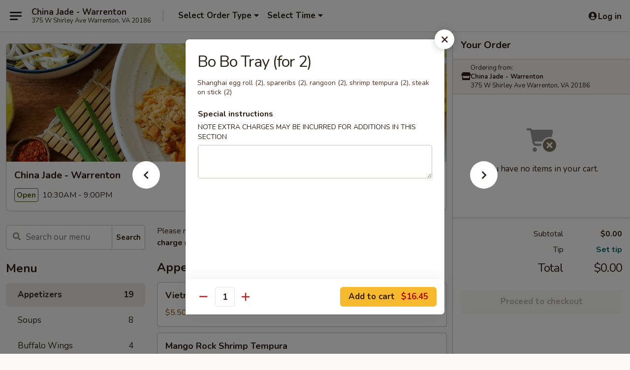

--- FILE ---
content_type: text/html; charset=UTF-8
request_url: https://www.chinajadeva.com/order/main-menu/appetizers/bo-bo-tray-for-2
body_size: 34241
content:
<!DOCTYPE html>

<html class="no-js css-scroll" lang="en">
	<head>
		<meta charset="utf-8" />
		<meta http-equiv="X-UA-Compatible" content="IE=edge,chrome=1" />

				<title>China Jade - Warrenton | Bo Bo Tray (for 2) | Appetizers</title>
		<meta name="description" content="Order online for delivery and takeout: Bo Bo Tray (for 2) from China Jade - Warrenton. Serving the best Chinese in Warrenton, VA. - Shanghai egg roll (2), spareribs (2), rangoon (2), shrimp tempura (2), steak on stick (2)" />		<meta name="keywords" content="china jade, china jade warrenton, china jade front royal, china jade menu, warrenton chinese delivery, warrenton chinese food, warrenton chinese restaurants, chinese delivery, warrenton chinese takeout, best chinese food in warrenton, chinese food near me, front royal chinese delivery, front royal chinese food, front royal chinese restaurants, chinese delivery, front royal chinese takeout, best chinese food in front royal" />		<meta name="viewport" content="width=device-width, initial-scale=1.0">

		<meta property="og:type" content="website">
		<meta property="og:title" content="China Jade - Warrenton | Bo Bo Tray (for 2) | Appetizers">
		<meta property="og:description" content="Order online for delivery and takeout: Bo Bo Tray (for 2) from China Jade - Warrenton. Serving the best Chinese in Warrenton, VA. - Shanghai egg roll (2), spareribs (2), rangoon (2), shrimp tempura (2), steak on stick (2)">

		<meta name="twitter:card" content="summary_large_image">
		<meta name="twitter:title" content="China Jade - Warrenton | Bo Bo Tray (for 2) | Appetizers">
		<meta name="twitter:description" content="Order online for delivery and takeout: Bo Bo Tray (for 2) from China Jade - Warrenton. Serving the best Chinese in Warrenton, VA. - Shanghai egg roll (2), spareribs (2), rangoon (2), shrimp tempura (2), steak on stick (2)">
					<meta property="og:image" content="https://imagedelivery.net/9lr8zq_Jvl7h6OFWqEi9IA/909b8b79-0e65-47b0-5b6c-9e8b5eb7af00/public" />
			<meta name="twitter:image" content="https://imagedelivery.net/9lr8zq_Jvl7h6OFWqEi9IA/909b8b79-0e65-47b0-5b6c-9e8b5eb7af00/public" />
		
		<meta name="apple-mobile-web-app-status-bar-style" content="black">
		<meta name="mobile-web-app-capable" content="yes">
					<link rel="canonical" href="https://www.chinajadeva.com/order/main-menu/appetizers/bo-bo-tray-for-2"/>
						<link rel="shortcut icon" href="https://imagedelivery.net/9lr8zq_Jvl7h6OFWqEi9IA/c80da25a-43c5-4887-1b4b-c8e3806fff00/public" type="image/png" />
			
		<link type="text/css" rel="stylesheet" href="/min/g=css4.0&amp;1768421684" />
		<link rel="stylesheet" href="//ajax.googleapis.com/ajax/libs/jqueryui/1.10.1/themes/base/minified/jquery-ui.min.css" />
		<link href='//fonts.googleapis.com/css?family=Open+Sans:400italic,400,700' rel='stylesheet' type='text/css' />
		<script src="https://kit.fontawesome.com/a4edb6363d.js" crossorigin="anonymous"></script>

		<style>
								.home_hero, .menu_hero{ background-image: url(https://imagedelivery.net/9lr8zq_Jvl7h6OFWqEi9IA/bb0f75d6-c714-4004-293f-b8900ad30500/public); }
					@media
					(-webkit-min-device-pixel-ratio: 1.25),
					(min-resolution: 120dpi){
						/* Retina header*/
						.home_hero, .menu_hero{ background-image: url(https://imagedelivery.net/9lr8zq_Jvl7h6OFWqEi9IA/8545d539-7972-4c74-2f91-19df85e52400/public); }
					}
															/*body{  } */

					
		</style>

		<style type="text/css">div.menuItem_967715, li.menuItem_967715, div.menuItem_967715, li.menuItem_967715, div.menuItem_967716, li.menuItem_967716, div.menuItem_967716, li.menuItem_967716, div.menuItem_967717, li.menuItem_967717, div.menuItem_967717, li.menuItem_967717, div.menuItem_967719, li.menuItem_967719, div.menuItem_967719, li.menuItem_967719, div.menuItem_967720, li.menuItem_967720, div.menuItem_967720, li.menuItem_967720, div.menuItem_967721, li.menuItem_967721, div.menuItem_967721, li.menuItem_967721, div.menuItem_967722, li.menuItem_967722, div.menuItem_967722, li.menuItem_967722, div.menuItem_967723, li.menuItem_967723, div.menuItem_967723, li.menuItem_967723, div.menuItem_967724, li.menuItem_967724, div.menuItem_967724, li.menuItem_967724, div.menuItem_967725, li.menuItem_967725, div.menuItem_967725, li.menuItem_967725, div.menuItem_967726, li.menuItem_967726, div.menuItem_967726, li.menuItem_967726, div.menuItem_967727, li.menuItem_967727, div.menuItem_967727, li.menuItem_967727, div.menuItem_967728, li.menuItem_967728, div.menuItem_967728, li.menuItem_967728, div.menuItem_967729, li.menuItem_967729, div.menuItem_967729, li.menuItem_967729, div.menuItem_967730, li.menuItem_967730, div.menuItem_967730, li.menuItem_967730, div.menuItem_967731, li.menuItem_967731, div.menuItem_967731, li.menuItem_967731, div.menuItem_2726090, li.menuItem_2726090, div.menuItem_2726090, li.menuItem_2726090, div.menuItem_2843632, li.menuItem_2843632, div.menuItem_2843632, li.menuItem_2843632, div.menuItem_2843633, li.menuItem_2843633, div.menuItem_2843633, li.menuItem_2843633, div.menuItem_2843634, li.menuItem_2843634, div.menuItem_2843634, li.menuItem_2843634, div.menuItem_2843635, li.menuItem_2843635, div.menuItem_2843635, li.menuItem_2843635, div.menuItem_2843636, li.menuItem_2843636, div.menuItem_2843636, li.menuItem_2843636, div.menuItem_2843637, li.menuItem_2843637, div.menuItem_2843637, li.menuItem_2843637, div.menuItem_2843638, li.menuItem_2843638, div.menuItem_2843638, li.menuItem_2843638, div.menuItem_2843639, li.menuItem_2843639, div.menuItem_2843639, li.menuItem_2843639, div.menuItem_2843640, li.menuItem_2843640, div.menuItem_2843640, li.menuItem_2843640, div.menuItem_2843641, li.menuItem_2843641, div.menuItem_2843641, li.menuItem_2843641, div.menuItem_2843642, li.menuItem_2843642, div.menuItem_2843642, li.menuItem_2843642, div.menuItem_2843643, li.menuItem_2843643, div.menuItem_2843643, li.menuItem_2843643, div.menuItem_2843644, li.menuItem_2843644, div.menuItem_2843644, li.menuItem_2843644 {display:none !important;}</style><script type="text/javascript">window.UNAVAILABLE_MENU_IDS = [967715,967715,967716,967716,967717,967717,967719,967719,967720,967720,967721,967721,967722,967722,967723,967723,967724,967724,967725,967725,967726,967726,967727,967727,967728,967728,967729,967729,967730,967730,967731,967731,2726090,2726090,2843632,2843632,2843633,2843633,2843634,2843634,2843635,2843635,2843636,2843636,2843637,2843637,2843638,2843638,2843639,2843639,2843640,2843640,2843641,2843641,2843642,2843642,2843643,2843643,2843644,2843644]</script>
		<script type="text/javascript">
			var UrlTag = "chinajadewarrentonva";
			var template = 'defaultv4';
			var formname = 'ordering3';
			var menulink = 'https://www.chinajadeva.com/order/main-menu';
			var checkoutlink = 'https://www.chinajadeva.com/checkout';
		</script>
		<script>
			/* http://writing.colin-gourlay.com/safely-using-ready-before-including-jquery/ */
			(function(w,d,u){w.readyQ=[];w.bindReadyQ=[];function p(x,y){if(x=="ready"){w.bindReadyQ.push(y);}else{w.readyQ.push(x);}};var a={ready:p,bind:p};w.$=w.jQuery=function(f){if(f===d||f===u){return a}else{p(f)}}})(window,document)
		</script>

		<script type="application/ld+json">{
    "@context": "http://schema.org",
    "@type": "Menu",
    "url": "https://www.chinajadeva.com/order/main-menu",
    "mainEntityOfPage": "https://www.chinajadeva.com/order/main-menu",
    "inLanguage": "English",
    "name": "Main Menu",
    "description": "Please note: requests for additional items or special preparation may incur an <b>extra charge</b> not calculated on your online order.",
    "hasMenuSection": [
        {
            "@type": "MenuSection",
            "url": "https://www.chinajadeva.com/order/main-menu/appetizers",
            "name": "Appetizers",
            "hasMenuItem": [
                {
                    "@type": "MenuItem",
                    "name": "Bo Bo Tray (for 2)",
                    "url": "https://www.chinajadeva.com/order/main-menu/appetizers/bo-bo-tray-for-2",
                    "description": "Shanghai egg roll (2), spareribs (2), rangoon (2), shrimp tempura (2), steak on stick (2)"
                }
            ]
        }
    ]
}</script>
<!-- Google Tag Manager -->
<script>
	window.dataLayer = window.dataLayer || [];
	let data = {
		account: 'chinajadewarrentonva',
		context: 'direct',
		templateVersion: 4,
		rid: 66	}
		dataLayer.push(data);
	(function(w,d,s,l,i){w[l]=w[l]||[];w[l].push({'gtm.start':
		new Date().getTime(),event:'gtm.js'});var f=d.getElementsByTagName(s)[0],
		j=d.createElement(s),dl=l!='dataLayer'?'&l='+l:'';j.async=true;j.src=
		'https://www.googletagmanager.com/gtm.js?id='+i+dl;f.parentNode.insertBefore(j,f);
		})(window,document,'script','dataLayer','GTM-K9P93M');

	function gtag() { dataLayer.push(arguments); }
</script>

			<script async src="https://www.googletagmanager.com/gtag/js?id=G-4E5RFEF5D0"></script>
	
	<script>
		
		gtag('js', new Date());

		
					gtag('config', "G-4E5RFEF5D0");
			</script>
		<link href="https://fonts.googleapis.com/css?family=Open+Sans:400,600,700|Nunito:400,700" rel="stylesheet" />
	</head>

	<body
		data-event-on:customer_registered="window.location.reload()"
		data-event-on:customer_logged_in="window.location.reload()"
		data-event-on:customer_logged_out="window.location.reload()"
	>
		<a class="skip-to-content-link" href="#main">Skip to content</a>
				<!-- Google Tag Manager (noscript) -->
		<noscript><iframe src="https://www.googletagmanager.com/ns.html?id=GTM-K9P93M" height="0" width="0" style="display:none;visibility:hidden"></iframe></noscript>
		<!-- End Google Tag Manager (noscript) -->
						<!-- wrapper starts -->
		<div class="wrapper">
			<div style="grid-area: header-announcements">
				<div id="upgradeBrowserBanner" class="alert alert-warning mb-0 rounded-0 py-4" style="display:none;">
	<div class="alert-icon"><i class="fas fa-warning" aria-hidden="true"></i></div>
	<div>
		<strong>We're sorry, but the Web browser you are using is not supported.</strong> <br/> Please upgrade your browser or try a different one to use this Website. Supported browsers include:<br/>
		<ul class="list-unstyled">
			<li class="mt-2"><a href="https://www.google.com/chrome" target="_blank" rel="noopener noreferrer" class="simple-link"><i class="fab fa-chrome"></i> Chrome</a></li>
			<li class="mt-2"><a href="https://www.mozilla.com/firefox/upgrade.html" target="_blank" rel="noopener noreferrer" class="simple-link"><i class="fab fa-firefox"></i> Firefox</a></li>
			<li class="mt-2"><a href="https://www.microsoft.com/en-us/windows/microsoft-edge" target="_blank" rel="noopener noreferrer" class="simple-link"><i class="fab fa-edge"></i> Edge</a></li>
			<li class="mt-2"><a href="http://www.apple.com/safari/" target="_blank" rel="noopener noreferrer" class="simple-link"><i class="fab fa-safari"></i> Safari</a></li>
		</ul>
	</div>
</div>
<script>
	var ua = navigator.userAgent;
	var match = ua.match(/Firefox\/([0-9]+)\./);
	var firefoxVersion = match ? parseInt(match[1]) : 1000;
	var match = ua.match(/Chrome\/([0-9]+)\./);
	var chromeVersion = match ? parseInt(match[1]) : 1000;
	var isIE = ua.indexOf('MSIE') > -1 || ua.indexOf('Trident') > -1;
	var upgradeBrowserBanner = document.getElementById('upgradeBrowserBanner');
	var isMatchesSupported = typeof(upgradeBrowserBanner.matches)!="undefined";
	var isEntriesSupported = typeof(Object.entries)!="undefined";
	//Safari version is verified with isEntriesSupported
	if (isIE || !isMatchesSupported || !isEntriesSupported || firefoxVersion <= 46 || chromeVersion <= 53) {
		upgradeBrowserBanner.style.display = 'flex';
	}
</script>				
				<!-- get closed sign if applicable. -->
				
				
							</div>

						<div class="headerAndWtype" style="grid-area: header">
				<!-- Header Starts -->
				<header class="header">
										<div class="d-flex flex-column align-items-start flex-md-row align-items-md-center">
												<div class="logo_name_alt flex-shrink-0 d-flex align-items-center align-self-stretch pe-6 pe-md-0">
							
	<button
		type="button"
		class="eds_button btn btn-outline eds_button--shape-default eds_menu_button"
		data-bs-toggle="offcanvas" data-bs-target="#side-menu" aria-controls="side-menu" aria-label="Main menu"	><span aria-hidden="true"></span> <span aria-hidden="true"></span> <span aria-hidden="true"></span></button>

	
							<div class="d-flex flex-column align-items-center mx-auto align-items-md-start mx-md-0">
								<a
									class="eds-display-text-title-xs text-truncate title-container"
									href="https://www.chinajadeva.com"
								>
									China Jade - Warrenton								</a>

																	<span class="eds-copy-text-s-regular text-center text-md-start address-container" title="375 W Shirley Ave Warrenton, VA 20186">
										375 W Shirley Ave Warrenton, VA 20186									</span>
															</div>
						</div>

																			<div class="eds-display-text-title-s d-none d-md-block border-start mx-4" style="width: 0">&nbsp;</div>

							<div class="header_order_options d-flex align-items-center  w-100 p-2p5 p-md-0">
																<div class="what">
									<button
	type="button"
	class="border-0 bg-transparent text-start"
	data-bs-toggle="modal"
	data-bs-target="#modal-order-options"
	aria-expanded="false"
	style="min-height: 44px"
>
	<div class="d-flex align-items-baseline gap-2">
		<div class="otype-name-label eds-copy-text-l-bold text-truncate" style="flex: 1" data-order-type-label>
			Select Order Type		</div>

		<i class="fa fa-fw fa-caret-down"></i>
	</div>

	<div
		class="otype-picker-label otype-address-label eds-interface-text-m-regular text-truncate hidden"
	>
			</div>
</button>

<script>
	$(function() {
		var $autoCompleteInputs = $('[data-autocomplete-address]');
		if ($autoCompleteInputs && $autoCompleteInputs.length) {
			$autoCompleteInputs.each(function() {
				let $input = $(this);
				let $deliveryAddressContainer = $input.parents('.deliveryAddressContainer').first();
				$input.autocomplete({
					source   : addressAC,
					minLength: 3,
					delay    : 300,
					select   : function(event, ui) {
						$.getJSON('/' + UrlTag + '/?form=addresslookup', {
							id: ui.item.id,
						}, function(data) {
							let location = data
							if (location.address.street.endsWith('Trl')) {
								location.address.street = location.address.street.replace('Trl', 'Trail')
							}
							let autoCompleteSuccess = $input.data('autocomplete-success');
							if (autoCompleteSuccess) {
								let autoCompleteSuccessFunction = window[autoCompleteSuccess];
								if (typeof autoCompleteSuccessFunction == "function") {
									autoCompleteSuccessFunction(location);
								}
							}

							let address = location.address

							$('#add-address-city, [data-autocompleted-city]').val(address.city)
							$('#add-address-state, [data-autocompleted-state]').val(address.stateCode)
							$('#add-address-zip, [data-autocompleted-zip]').val(address.postalCode)
							$('#add-address-latitude, [data-autocompleted-latitude]').val(location.position.lat)
							$('#add-address-longitude, [data-autocompleted-longitude]').val(location.position.lng)
							let streetAddress = (address.houseNumber || '') + ' ' + (address.street || '');
							$('#street-address-1, [data-autocompleted-street-address]').val(streetAddress)
							validateAddress($deliveryAddressContainer);
						})
					},
				})
				$input.attr('autocomplete', 'street-address')
			});
		}

		// autocomplete using Address autocomplete
		// jquery autocomplete needs 2 fields: title and value
		// id holds the LocationId which can be used at a later stage to get the coordinate of the selected choice
		function addressAC(query, callback) {
			//we don't actually want to search until they've entered the street number and at least one character
			words = query.term.trim().split(' ')
			if (words.length < 2) {
				return false
			}

			$.getJSON('/' + UrlTag + '/?form=addresssuggest', { q: query.term }, function(data) {
				var addresses = data.items
				addresses = addresses.map(addr => {
					if ((addr.address.label || '').endsWith('Trl')) {
						addr.address.label = addr.address.label.replace('Trl', 'Trail')
					}
					let streetAddress = (addr.address.label || '')
					return {
						label: streetAddress,
						value: streetAddress,
						id   : addr.id,
					}
				})

				return callback(addresses)
			})
		}

				$('[data-address-from-current-loc]').on('click', function(e) {
			let $streetAddressContainer = $(this).parents('.street-address-container').first();
			let $deliveryAddressContainer = $(this).parents('.deliveryAddressContainer').first();
			e.preventDefault();
			if(navigator.geolocation) {
				navigator.geolocation.getCurrentPosition(position => {
					$.getJSON('/' + UrlTag + '/?form=addresssuggest', {
						at: position.coords.latitude + "," + position.coords.longitude
					}, function(data) {
						let location = data.items[0];
						let address = location.address
						$streetAddressContainer.find('.input-street-address').val((address.houseNumber ? address.houseNumber : '') + ' ' + (address.street ? address.street : ''));
						$('#add-address-city').val(address.city ? address.city : '');
						$('#add-address-state').val(address.state ? address.state : '');
						$('#add-address-zip').val(address.postalCode ? address.postalCode : '');
						$('#add-address-latitude').val(location.position.lat ? location.position.lat : '');
						$('#add-address-longitude').val(location.position.lng ? location.position.lng : '');
						validateAddress($deliveryAddressContainer, 0);
					});
				});
			} else {
				alert("Geolocation is not supported by this browser!");
			}
		});
	});

	function autoCompleteSuccess(location)
	{
		if (location && location.address) {
			let address = location.address

			let streetAddress = (address.houseNumber || '') + ' ' + (address.street || '');
			$.ajax({
				url: '/' + UrlTag + '/?form=saveformfields',
				data: {
					'param_full~address_s_n_255': streetAddress + ', ' + address.city + ', ' + address.state,
					'param_street~address_s_n_255': streetAddress,
					'param_city_s_n_90': address.city,
					'param_state_s_n_2': address.state,
					'param_zip~code_z_n_10': address.postalCode,
				}
			});
		}
	}
</script>
								</div>

																									<div class="when showcheck_parent">
																				<div class="ordertimetypes ">
	<button
		type="button"
		class="border-0 bg-transparent text-start loadable-content"
		data-bs-toggle="modal"
		data-bs-target="#modal-order-time"
		aria-expanded="false"
		style="min-height: 44px"
		data-change-label-to-later-date
	>
		<div class="d-flex align-items-baseline gap-2">
			<div class="eds-copy-text-l-bold text-truncate flex-fill" data-otype-time-day>
								Select Time			</div>

			<i class="fa fa-fw fa-caret-down"></i>
		</div>

		<div
			class="otype-picker-label otype-picker-time eds-interface-text-m-regular text-truncate hidden"
			data-otype-time
		>
			Later		</div>
	</button>
</div>
									</div>
															</div>
						
												<div class="position-absolute top-0 end-0 pe-2 py-2p5">
							
	<div id="login-status" >
					
	<button
		type="button"
		class="eds_button btn btn-outline eds_button--shape-default px-2 text-nowrap"
		aria-label="Log in" style="color: currentColor" data-bs-toggle="modal" data-bs-target="#login-modal"	><i
		class="eds_icon fa fa-lg fa-fw fa-user-circle d-block d-lg-none"
		style="font-family: &quot;Font Awesome 5 Pro&quot;; "	></i>

	 <div class="d-none d-lg-flex align-items-baseline gap-2">
	<i
		class="eds_icon fa fa-fw fa-user-circle"
		style="font-family: &quot;Font Awesome 5 Pro&quot;; "	></i>

	<div class="profile-container text-truncate">Log in</div></div></button>

				</div>

							</div>
					</div>

															
	<aside		data-eds-id="6970305d87485"
		class="eds_side_menu offcanvas offcanvas-start text-dark "
		tabindex="-1"
				id="side-menu" data-event-on:menu_selected="this.dispatchEvent(new CustomEvent('eds.hide'))" data-event-on:category_selected="this.dispatchEvent(new CustomEvent('eds.hide'))"	>
		
		<div class="eds_side_menu-body offcanvas-body d-flex flex-column p-0 css-scroll">
										<div
					class="eds_side_menu-close position-absolute top-0 end-0 pt-3 pe-3 "
					style="z-index: 1"
				>
					
	<button
		type="button"
		class="eds_button btn btn-outline-secondary eds_button--shape-circle"
		data-bs-dismiss="offcanvas" data-bs-target="[data-eds-id=&quot;6970305d87485&quot;]" aria-label="Close"	><i
		class="eds_icon fa fa-fw fa-close"
		style="font-family: &quot;Font Awesome 5 Pro&quot;; "	></i></button>

					</div>
			
			<div class="restaurant-info border-bottom border-light p-3">
							<p class="eds-display-text-title-xs mb-0 me-2 pe-4">China Jade - Warrenton</p>

			<div class="eds-copy-text-s-regular me-2 pe-4">
			375 W Shirley Ave Warrenton, VA 20186		</div>
						</div>

																	
	<div class="border-bottom border-light p-3">
		
		
			<details
				class="eds_list eds_list--border-none" open				data-menu-id="8832"
									data-event-on:document_ready="this.open = localStorage.getItem('menu-open-8832') !== 'false'"
										onclick="localStorage.setItem('menu-open-8832', !this.open)"
							>
									<summary class="eds-copy-text-l-regular list-unstyled rounded-3 mb-1 " tabindex="0">
						<h2 class="eds-display-text-title-m m-0 p-0">
															
	<i
		class="eds_icon fas fa-fw fa-chevron-right"
		style="font-family: &quot;Font Awesome 5 Pro&quot;; "	></i>

															Menu
						</h2>
					</summary>
										<div class="mb-3"></div>
				
																		
									<a
						class="eds_list-item eds-copy-text-l-regular list-unstyled rounded-3 mb-1 px-3 px-lg-4 py-2p5 d-flex active"
						data-event-on:category_pinned="(category) => $(this).toggleClass('active', category.id === '105997')"
						href="https://www.chinajadeva.com/order/main-menu/appetizers"
						onclick="if (!event.ctrlKey) {
							const currentMenuIsActive = true || $(this).closest('details').find('summary').hasClass('active');
							if (currentMenuIsActive) {
								app.event.emit('category_selected', { id: '105997' });
							} else {
								app.event.emit('menu_selected', { menu_id: '8832', menu_description: &quot;Please note: requests for additional items or special preparation may incur an &lt;b&gt;extra charge&lt;\/b&gt; not calculated on your online order.&quot;, category_id: '105997' });
							}
															return false;
													}"
					>
						Appetizers													<span class="ms-auto">19</span>
											</a>
									<a
						class="eds_list-item eds-copy-text-l-regular list-unstyled rounded-3 mb-1 px-3 px-lg-4 py-2p5 d-flex "
						data-event-on:category_pinned="(category) => $(this).toggleClass('active', category.id === '105998')"
						href="https://www.chinajadeva.com/order/main-menu/soups"
						onclick="if (!event.ctrlKey) {
							const currentMenuIsActive = true || $(this).closest('details').find('summary').hasClass('active');
							if (currentMenuIsActive) {
								app.event.emit('category_selected', { id: '105998' });
							} else {
								app.event.emit('menu_selected', { menu_id: '8832', menu_description: &quot;Please note: requests for additional items or special preparation may incur an &lt;b&gt;extra charge&lt;\/b&gt; not calculated on your online order.&quot;, category_id: '105998' });
							}
															return false;
													}"
					>
						Soups													<span class="ms-auto">8</span>
											</a>
									<a
						class="eds_list-item eds-copy-text-l-regular list-unstyled rounded-3 mb-1 px-3 px-lg-4 py-2p5 d-flex "
						data-event-on:category_pinned="(category) => $(this).toggleClass('active', category.id === '105999')"
						href="https://www.chinajadeva.com/order/main-menu/buffalo-wings"
						onclick="if (!event.ctrlKey) {
							const currentMenuIsActive = true || $(this).closest('details').find('summary').hasClass('active');
							if (currentMenuIsActive) {
								app.event.emit('category_selected', { id: '105999' });
							} else {
								app.event.emit('menu_selected', { menu_id: '8832', menu_description: &quot;Please note: requests for additional items or special preparation may incur an &lt;b&gt;extra charge&lt;\/b&gt; not calculated on your online order.&quot;, category_id: '105999' });
							}
															return false;
													}"
					>
						Buffalo Wings													<span class="ms-auto">4</span>
											</a>
									<a
						class="eds_list-item eds-copy-text-l-regular list-unstyled rounded-3 mb-1 px-3 px-lg-4 py-2p5 d-flex "
						data-event-on:category_pinned="(category) => $(this).toggleClass('active', category.id === '106006')"
						href="https://www.chinajadeva.com/order/main-menu/customized-noodle-bowls-soup"
						onclick="if (!event.ctrlKey) {
							const currentMenuIsActive = true || $(this).closest('details').find('summary').hasClass('active');
							if (currentMenuIsActive) {
								app.event.emit('category_selected', { id: '106006' });
							} else {
								app.event.emit('menu_selected', { menu_id: '8832', menu_description: &quot;Please note: requests for additional items or special preparation may incur an &lt;b&gt;extra charge&lt;\/b&gt; not calculated on your online order.&quot;, category_id: '106006' });
							}
															return false;
													}"
					>
						Customized Noodle Bowls (Soup)													<span class="ms-auto">6</span>
											</a>
									<a
						class="eds_list-item eds-copy-text-l-regular list-unstyled rounded-3 mb-1 px-3 px-lg-4 py-2p5 d-flex "
						data-event-on:category_pinned="(category) => $(this).toggleClass('active', category.id === '106005')"
						href="https://www.chinajadeva.com/order/main-menu/noodles-fried-rice-chow-mein-egg-foo-young"
						onclick="if (!event.ctrlKey) {
							const currentMenuIsActive = true || $(this).closest('details').find('summary').hasClass('active');
							if (currentMenuIsActive) {
								app.event.emit('category_selected', { id: '106005' });
							} else {
								app.event.emit('menu_selected', { menu_id: '8832', menu_description: &quot;Please note: requests for additional items or special preparation may incur an &lt;b&gt;extra charge&lt;\/b&gt; not calculated on your online order.&quot;, category_id: '106005' });
							}
															return false;
													}"
					>
						Noodles, Fried Rice, Chow Mein, Egg Foo Young													<span class="ms-auto">27</span>
											</a>
									<a
						class="eds_list-item eds-copy-text-l-regular list-unstyled rounded-3 mb-1 px-3 px-lg-4 py-2p5 d-flex "
						data-event-on:category_pinned="(category) => $(this).toggleClass('active', category.id === '106000')"
						href="https://www.chinajadeva.com/order/main-menu/poultry"
						onclick="if (!event.ctrlKey) {
							const currentMenuIsActive = true || $(this).closest('details').find('summary').hasClass('active');
							if (currentMenuIsActive) {
								app.event.emit('category_selected', { id: '106000' });
							} else {
								app.event.emit('menu_selected', { menu_id: '8832', menu_description: &quot;Please note: requests for additional items or special preparation may incur an &lt;b&gt;extra charge&lt;\/b&gt; not calculated on your online order.&quot;, category_id: '106000' });
							}
															return false;
													}"
					>
						Poultry													<span class="ms-auto">22</span>
											</a>
									<a
						class="eds_list-item eds-copy-text-l-regular list-unstyled rounded-3 mb-1 px-3 px-lg-4 py-2p5 d-flex "
						data-event-on:category_pinned="(category) => $(this).toggleClass('active', category.id === '106001')"
						href="https://www.chinajadeva.com/order/main-menu/pork"
						onclick="if (!event.ctrlKey) {
							const currentMenuIsActive = true || $(this).closest('details').find('summary').hasClass('active');
							if (currentMenuIsActive) {
								app.event.emit('category_selected', { id: '106001' });
							} else {
								app.event.emit('menu_selected', { menu_id: '8832', menu_description: &quot;Please note: requests for additional items or special preparation may incur an &lt;b&gt;extra charge&lt;\/b&gt; not calculated on your online order.&quot;, category_id: '106001' });
							}
															return false;
													}"
					>
						Pork													<span class="ms-auto">9</span>
											</a>
									<a
						class="eds_list-item eds-copy-text-l-regular list-unstyled rounded-3 mb-1 px-3 px-lg-4 py-2p5 d-flex "
						data-event-on:category_pinned="(category) => $(this).toggleClass('active', category.id === '106003')"
						href="https://www.chinajadeva.com/order/main-menu/seafood"
						onclick="if (!event.ctrlKey) {
							const currentMenuIsActive = true || $(this).closest('details').find('summary').hasClass('active');
							if (currentMenuIsActive) {
								app.event.emit('category_selected', { id: '106003' });
							} else {
								app.event.emit('menu_selected', { menu_id: '8832', menu_description: &quot;Please note: requests for additional items or special preparation may incur an &lt;b&gt;extra charge&lt;\/b&gt; not calculated on your online order.&quot;, category_id: '106003' });
							}
															return false;
													}"
					>
						Seafood													<span class="ms-auto">11</span>
											</a>
									<a
						class="eds_list-item eds-copy-text-l-regular list-unstyled rounded-3 mb-1 px-3 px-lg-4 py-2p5 d-flex "
						data-event-on:category_pinned="(category) => $(this).toggleClass('active', category.id === '106002')"
						href="https://www.chinajadeva.com/order/main-menu/beef"
						onclick="if (!event.ctrlKey) {
							const currentMenuIsActive = true || $(this).closest('details').find('summary').hasClass('active');
							if (currentMenuIsActive) {
								app.event.emit('category_selected', { id: '106002' });
							} else {
								app.event.emit('menu_selected', { menu_id: '8832', menu_description: &quot;Please note: requests for additional items or special preparation may incur an &lt;b&gt;extra charge&lt;\/b&gt; not calculated on your online order.&quot;, category_id: '106002' });
							}
															return false;
													}"
					>
						Beef													<span class="ms-auto">12</span>
											</a>
									<a
						class="eds_list-item eds-copy-text-l-regular list-unstyled rounded-3 mb-1 px-3 px-lg-4 py-2p5 d-flex "
						data-event-on:category_pinned="(category) => $(this).toggleClass('active', category.id === '106004')"
						href="https://www.chinajadeva.com/order/main-menu/vegetables"
						onclick="if (!event.ctrlKey) {
							const currentMenuIsActive = true || $(this).closest('details').find('summary').hasClass('active');
							if (currentMenuIsActive) {
								app.event.emit('category_selected', { id: '106004' });
							} else {
								app.event.emit('menu_selected', { menu_id: '8832', menu_description: &quot;Please note: requests for additional items or special preparation may incur an &lt;b&gt;extra charge&lt;\/b&gt; not calculated on your online order.&quot;, category_id: '106004' });
							}
															return false;
													}"
					>
						Vegetables													<span class="ms-auto">12</span>
											</a>
									<a
						class="eds_list-item eds-copy-text-l-regular list-unstyled rounded-3 mb-1 px-3 px-lg-4 py-2p5 d-flex "
						data-event-on:category_pinned="(category) => $(this).toggleClass('active', category.id === '106007')"
						href="https://www.chinajadeva.com/order/main-menu/china-jade-specialties"
						onclick="if (!event.ctrlKey) {
							const currentMenuIsActive = true || $(this).closest('details').find('summary').hasClass('active');
							if (currentMenuIsActive) {
								app.event.emit('category_selected', { id: '106007' });
							} else {
								app.event.emit('menu_selected', { menu_id: '8832', menu_description: &quot;Please note: requests for additional items or special preparation may incur an &lt;b&gt;extra charge&lt;\/b&gt; not calculated on your online order.&quot;, category_id: '106007' });
							}
															return false;
													}"
					>
						China Jade Specialties													<span class="ms-auto">13</span>
											</a>
									<a
						class="eds_list-item eds-copy-text-l-regular list-unstyled rounded-3 mb-1 px-3 px-lg-4 py-2p5 d-flex "
						data-event-on:category_pinned="(category) => $(this).toggleClass('active', category.id === '106008')"
						href="https://www.chinajadeva.com/order/main-menu/thai-fusion-cuisine"
						onclick="if (!event.ctrlKey) {
							const currentMenuIsActive = true || $(this).closest('details').find('summary').hasClass('active');
							if (currentMenuIsActive) {
								app.event.emit('category_selected', { id: '106008' });
							} else {
								app.event.emit('menu_selected', { menu_id: '8832', menu_description: &quot;Please note: requests for additional items or special preparation may incur an &lt;b&gt;extra charge&lt;\/b&gt; not calculated on your online order.&quot;, category_id: '106008' });
							}
															return false;
													}"
					>
						Thai & Fusion Cuisine													<span class="ms-auto">9</span>
											</a>
									<a
						class="eds_list-item eds-copy-text-l-regular list-unstyled rounded-3 mb-1 px-3 px-lg-4 py-2p5 d-flex "
						data-event-on:category_pinned="(category) => $(this).toggleClass('active', category.id === '106009')"
						href="https://www.chinajadeva.com/order/main-menu/kid-menu"
						onclick="if (!event.ctrlKey) {
							const currentMenuIsActive = true || $(this).closest('details').find('summary').hasClass('active');
							if (currentMenuIsActive) {
								app.event.emit('category_selected', { id: '106009' });
							} else {
								app.event.emit('menu_selected', { menu_id: '8832', menu_description: &quot;Please note: requests for additional items or special preparation may incur an &lt;b&gt;extra charge&lt;\/b&gt; not calculated on your online order.&quot;, category_id: '106009' });
							}
															return false;
													}"
					>
						Kid Menu													<span class="ms-auto">5</span>
											</a>
									<a
						class="eds_list-item eds-copy-text-l-regular list-unstyled rounded-3 mb-1 px-3 px-lg-4 py-2p5 d-flex "
						data-event-on:category_pinned="(category) => $(this).toggleClass('active', category.id === '294832')"
						href="https://www.chinajadeva.com/order/main-menu/side-orders"
						onclick="if (!event.ctrlKey) {
							const currentMenuIsActive = true || $(this).closest('details').find('summary').hasClass('active');
							if (currentMenuIsActive) {
								app.event.emit('category_selected', { id: '294832' });
							} else {
								app.event.emit('menu_selected', { menu_id: '8832', menu_description: &quot;Please note: requests for additional items or special preparation may incur an &lt;b&gt;extra charge&lt;\/b&gt; not calculated on your online order.&quot;, category_id: '294832' });
							}
															return false;
													}"
					>
						Side Orders													<span class="ms-auto">5</span>
											</a>
									<a
						class="eds_list-item eds-copy-text-l-regular list-unstyled rounded-3 mb-1 px-3 px-lg-4 py-2p5 d-flex "
						data-event-on:category_pinned="(category) => $(this).toggleClass('active', category.id === '294831')"
						href="https://www.chinajadeva.com/order/main-menu/beverages"
						onclick="if (!event.ctrlKey) {
							const currentMenuIsActive = true || $(this).closest('details').find('summary').hasClass('active');
							if (currentMenuIsActive) {
								app.event.emit('category_selected', { id: '294831' });
							} else {
								app.event.emit('menu_selected', { menu_id: '8832', menu_description: &quot;Please note: requests for additional items or special preparation may incur an &lt;b&gt;extra charge&lt;\/b&gt; not calculated on your online order.&quot;, category_id: '294831' });
							}
															return false;
													}"
					>
						Beverages													<span class="ms-auto">12</span>
											</a>
							</details>
		
			</div>

						
																	<nav>
							<ul class="eds_list eds_list--border-none border-bottom">
	<li class="eds_list-item">
		<a class="d-block p-3 " href="https://www.chinajadeva.com">
			Home		</a>
	</li>

		
					<li class="eds_list-item">
					<a class="d-block p-3 " href="https://www.chinajadeva.com/page/delivery-info" >
						Delivery Info					</a>
				</li>
			
			<li class="eds_list-item">
			<a class="d-block p-3 " href="https://www.chinajadeva.com/locationinfo">
				Location &amp; Hours			</a>
		</li>
	
	<li class="eds_list-item">
		<a class="d-block p-3 " href="https://www.chinajadeva.com/contact">
			Contact
		</a>
	</li>
</ul>
						</nav>

												<div class="eds-copy-text-s-regular p-3 d-lg-none">
							
<ul class="list-unstyled d-flex gap-2">
						<li><a href="https://www.tripadvisor.com/Restaurant_Review-g58288-d3261982-Reviews-China_Jade-Warrenton_Virginia.html" target="new" aria-label="Opens in new tab" title="Opens in new tab" class="icon" title="TripAdvisor"><i class="fak fa-tripadvisor"></i><span class="sr-only">TripAdvisor</span></a></li>
				</ul>

<div><a href="http://chinesemenuonline.com">&copy; 2026 Online Ordering by Chinese Menu Online</a></div>
	<div>Plan your next meal with <a href="https://www.springroll.com" target="_blank" title="Opens in new tab" aria-label="Opens in new tab">Springroll</a>'s Chinese recommendations</div>

<ul class="list-unstyled mb-0 pt-3">
	<li><a href="https://www.chinajadeva.com/reportbug">Technical Support</a></li>
	<li><a href="https://www.chinajadeva.com/privacy">Privacy Policy</a></li>
	<li><a href="https://www.chinajadeva.com/tos">Terms of Service</a></li>
	<li><a href="https://www.chinajadeva.com/accessibility">Accessibility</a></li>
</ul>

This site is protected by reCAPTCHA and the Google <a href="https://policies.google.com/privacy">Privacy Policy</a> and <a href="https://policies.google.com/terms">Terms of Service</a> apply.
						</div>		</div>

		<script>
		{
			const container = document.querySelector('[data-eds-id="6970305d87485"]');

						['show', 'hide', 'toggle', 'dispose'].forEach((eventName) => {
				container.addEventListener(`eds.${eventName}`, (e) => {
					bootstrap.Offcanvas.getOrCreateInstance(container)[eventName](
						...(Array.isArray(e.detail) ? e.detail : [e.detail])
					);
				});
			});
		}
		</script>
	</aside>

					</header>
			</div>

										<div class="container p-0" style="grid-area: hero">
					<section class="hero">
												<div class="menu_hero backbgbox position-relative" role="img" aria-label="Image of food offered at the restaurant">
									<div class="logo">
		<a class="logo-image" href="https://www.chinajadeva.com">
			<img
				src="https://imagedelivery.net/9lr8zq_Jvl7h6OFWqEi9IA/909b8b79-0e65-47b0-5b6c-9e8b5eb7af00/public"
				srcset="https://imagedelivery.net/9lr8zq_Jvl7h6OFWqEi9IA/909b8b79-0e65-47b0-5b6c-9e8b5eb7af00/public 1x, https://imagedelivery.net/9lr8zq_Jvl7h6OFWqEi9IA/909b8b79-0e65-47b0-5b6c-9e8b5eb7af00/public 2x"				alt="Home"
			/>
		</a>
	</div>
						</div>

													<div class="p-3">
								<div class="pb-1">
									<h1 role="heading" aria-level="2" class="eds-display-text-title-s m-0 p-0">China Jade - Warrenton</h1>
																	</div>

								<div class="d-sm-flex align-items-baseline">
																			<div class="mt-2">
											
	<span
		class="eds_label eds_label--variant-success eds-interface-text-m-bold me-1 text-nowrap"
			>
		Open	</span>

	10:30AM - 9:00PM										</div>
									
									<div class="d-flex gap-2 ms-sm-auto mt-2">
																					
					<a
				class="eds_button btn btn-outline-secondary btn-sm col text-nowrap"
				href="https://www.chinajadeva.com/locationinfo?lid=6892"
							>
				
	<i
		class="eds_icon fa fa-fw fa-info-circle"
		style="font-family: &quot;Font Awesome 5 Pro&quot;; "	></i>

	 Store info			</a>
		
												
																					
		<a
			class="eds_button btn btn-outline-secondary btn-sm col d-lg-none text-nowrap"
			href="tel:(540) 349-1382 "
					>
			
	<i
		class="eds_icon fa fa-fw fa-phone"
		style="font-family: &quot;Font Awesome 5 Pro&quot;; transform: scale(-1, 1); "	></i>

	 Call us		</a>

												
																			</div>
								</div>
							</div>
											</section>
				</div>
			
						
										<div
					class="fixed_submit d-lg-none hidden pwa-pb-md-down"
					data-event-on:cart_updated="({ items }) => $(this).toggleClass('hidden', !items)"
				>
					<div
						data-async-on-event="order_type_updated, cart_updated"
						data-async-action="https://www.chinajadeva.com//ajax/?form=minimum_order_value_warning&component=add_more"
						data-async-method="get"
					>
											</div>

					<div class="p-3">
						<button class="btn btn-primary btn-lg w-100" onclick="app.event.emit('show_cart')">
							View cart							<span
								class="eds-interface-text-m-regular"
								data-event-on:cart_updated="({ items, subtotal }) => {
									$(this).text(`(${items} ${items === 1 ? 'item' : 'items'}, ${subtotal})`);
								}"
							>
								(0 items, $0.00)
							</span>
						</button>
					</div>
				</div>
			
									<!-- Header ends -->
<main class="main_content menucategory_page pb-5" id="main">
	<div class="container">
		
		<div class="row menu_wrapper menu_category_wrapper menu_wrapper--no-menu-tabs">
			<section class="col-xl-4 d-none d-xl-block">
				
				<div id="location-menu" data-event-on:menu_items_loaded="$(this).stickySidebar('updateSticky')">
					
		<form
			method="GET"
			role="search"
			action="https://www.chinajadeva.com/search"
			class="d-none d-xl-block mb-4"			novalidate
			onsubmit="if (!this.checkValidity()) event.preventDefault()"
		>
			<div class="position-relative">
				
	<label
		data-eds-id="6970305d87f09"
		class="eds_formfield eds_formfield--size-large eds_formfield--variant-primary eds-copy-text-m-regular w-100"
		class="w-100"	>
		
		<div class="position-relative d-flex flex-column">
							<div class="eds_formfield-error eds-interface-text-m-bold" style="order: 1000"></div>
			
							<div class="eds_formfield-icon">
					<i
		class="eds_icon fa fa-fw fa-search"
		style="font-family: &quot;Font Awesome 5 Pro&quot;; "	></i>				</div>
										<input
					type="search"
					class="eds-copy-text-l-regular  "
										placeholder="Search our menu" name="search" autocomplete="off" spellcheck="false" value="" required aria-label="Search our menu" style="padding-right: 4.5rem; padding-left: 2.5rem;"				/>

				
							
			
	<i
		class="eds_icon fa fa-fw eds_formfield-validation"
		style="font-family: &quot;Font Awesome 5 Pro&quot;; "	></i>

	
					</div>

		
		<script>
		{
			const container = document.querySelector('[data-eds-id="6970305d87f09"]');
			const input = container.querySelector('input, textarea, select');
			const error = container.querySelector('.eds_formfield-error');

			
						input.addEventListener('eds.validation.reset', () => {
				input.removeAttribute('data-validation');
				input.setCustomValidity('');
				error.innerHTML = '';
			});

						input.addEventListener('eds.validation.hide', () => {
				input.removeAttribute('data-validation');
			});

						input.addEventListener('eds.validation.success', (e) => {
				input.setCustomValidity('');
				input.setAttribute('data-validation', '');
				error.innerHTML = '';
			});

						input.addEventListener('eds.validation.warning', (e) => {
				input.setCustomValidity('');
				input.setAttribute('data-validation', '');
				error.innerHTML = e.detail;
			});

						input.addEventListener('eds.validation.error', (e) => {
				input.setCustomValidity(e.detail);
				input.checkValidity(); 				input.setAttribute('data-validation', '');
			});

			input.addEventListener('invalid', (e) => {
				error.innerHTML = input.validationMessage;
			});

								}
		</script>
	</label>

	
				<div class="position-absolute top-0 end-0">
					
	<button
		type="submit"
		class="eds_button btn btn-outline-secondary btn-sm eds_button--shape-default align-self-baseline rounded-0 rounded-end px-2"
		style="height: 50px; --bs-border-radius: 6px"	>Search</button>

					</div>
			</div>
		</form>

												
	<div >
		
		
			<details
				class="eds_list eds_list--border-none" open				data-menu-id="8832"
							>
									<summary class="eds-copy-text-l-regular list-unstyled rounded-3 mb-1 pe-none" tabindex="0">
						<h2 class="eds-display-text-title-m m-0 p-0">
														Menu
						</h2>
					</summary>
										<div class="mb-3"></div>
				
																		
									<a
						class="eds_list-item eds-copy-text-l-regular list-unstyled rounded-3 mb-1 px-3 px-lg-4 py-2p5 d-flex active"
						data-event-on:category_pinned="(category) => $(this).toggleClass('active', category.id === '105997')"
						href="https://www.chinajadeva.com/order/main-menu/appetizers"
						onclick="if (!event.ctrlKey) {
							const currentMenuIsActive = true || $(this).closest('details').find('summary').hasClass('active');
							if (currentMenuIsActive) {
								app.event.emit('category_selected', { id: '105997' });
							} else {
								app.event.emit('menu_selected', { menu_id: '8832', menu_description: &quot;Please note: requests for additional items or special preparation may incur an &lt;b&gt;extra charge&lt;\/b&gt; not calculated on your online order.&quot;, category_id: '105997' });
							}
															return false;
													}"
					>
						Appetizers													<span class="ms-auto">19</span>
											</a>
									<a
						class="eds_list-item eds-copy-text-l-regular list-unstyled rounded-3 mb-1 px-3 px-lg-4 py-2p5 d-flex "
						data-event-on:category_pinned="(category) => $(this).toggleClass('active', category.id === '105998')"
						href="https://www.chinajadeva.com/order/main-menu/soups"
						onclick="if (!event.ctrlKey) {
							const currentMenuIsActive = true || $(this).closest('details').find('summary').hasClass('active');
							if (currentMenuIsActive) {
								app.event.emit('category_selected', { id: '105998' });
							} else {
								app.event.emit('menu_selected', { menu_id: '8832', menu_description: &quot;Please note: requests for additional items or special preparation may incur an &lt;b&gt;extra charge&lt;\/b&gt; not calculated on your online order.&quot;, category_id: '105998' });
							}
															return false;
													}"
					>
						Soups													<span class="ms-auto">8</span>
											</a>
									<a
						class="eds_list-item eds-copy-text-l-regular list-unstyled rounded-3 mb-1 px-3 px-lg-4 py-2p5 d-flex "
						data-event-on:category_pinned="(category) => $(this).toggleClass('active', category.id === '105999')"
						href="https://www.chinajadeva.com/order/main-menu/buffalo-wings"
						onclick="if (!event.ctrlKey) {
							const currentMenuIsActive = true || $(this).closest('details').find('summary').hasClass('active');
							if (currentMenuIsActive) {
								app.event.emit('category_selected', { id: '105999' });
							} else {
								app.event.emit('menu_selected', { menu_id: '8832', menu_description: &quot;Please note: requests for additional items or special preparation may incur an &lt;b&gt;extra charge&lt;\/b&gt; not calculated on your online order.&quot;, category_id: '105999' });
							}
															return false;
													}"
					>
						Buffalo Wings													<span class="ms-auto">4</span>
											</a>
									<a
						class="eds_list-item eds-copy-text-l-regular list-unstyled rounded-3 mb-1 px-3 px-lg-4 py-2p5 d-flex "
						data-event-on:category_pinned="(category) => $(this).toggleClass('active', category.id === '106006')"
						href="https://www.chinajadeva.com/order/main-menu/customized-noodle-bowls-soup"
						onclick="if (!event.ctrlKey) {
							const currentMenuIsActive = true || $(this).closest('details').find('summary').hasClass('active');
							if (currentMenuIsActive) {
								app.event.emit('category_selected', { id: '106006' });
							} else {
								app.event.emit('menu_selected', { menu_id: '8832', menu_description: &quot;Please note: requests for additional items or special preparation may incur an &lt;b&gt;extra charge&lt;\/b&gt; not calculated on your online order.&quot;, category_id: '106006' });
							}
															return false;
													}"
					>
						Customized Noodle Bowls (Soup)													<span class="ms-auto">6</span>
											</a>
									<a
						class="eds_list-item eds-copy-text-l-regular list-unstyled rounded-3 mb-1 px-3 px-lg-4 py-2p5 d-flex "
						data-event-on:category_pinned="(category) => $(this).toggleClass('active', category.id === '106005')"
						href="https://www.chinajadeva.com/order/main-menu/noodles-fried-rice-chow-mein-egg-foo-young"
						onclick="if (!event.ctrlKey) {
							const currentMenuIsActive = true || $(this).closest('details').find('summary').hasClass('active');
							if (currentMenuIsActive) {
								app.event.emit('category_selected', { id: '106005' });
							} else {
								app.event.emit('menu_selected', { menu_id: '8832', menu_description: &quot;Please note: requests for additional items or special preparation may incur an &lt;b&gt;extra charge&lt;\/b&gt; not calculated on your online order.&quot;, category_id: '106005' });
							}
															return false;
													}"
					>
						Noodles, Fried Rice, Chow Mein, Egg Foo Young													<span class="ms-auto">27</span>
											</a>
									<a
						class="eds_list-item eds-copy-text-l-regular list-unstyled rounded-3 mb-1 px-3 px-lg-4 py-2p5 d-flex "
						data-event-on:category_pinned="(category) => $(this).toggleClass('active', category.id === '106000')"
						href="https://www.chinajadeva.com/order/main-menu/poultry"
						onclick="if (!event.ctrlKey) {
							const currentMenuIsActive = true || $(this).closest('details').find('summary').hasClass('active');
							if (currentMenuIsActive) {
								app.event.emit('category_selected', { id: '106000' });
							} else {
								app.event.emit('menu_selected', { menu_id: '8832', menu_description: &quot;Please note: requests for additional items or special preparation may incur an &lt;b&gt;extra charge&lt;\/b&gt; not calculated on your online order.&quot;, category_id: '106000' });
							}
															return false;
													}"
					>
						Poultry													<span class="ms-auto">22</span>
											</a>
									<a
						class="eds_list-item eds-copy-text-l-regular list-unstyled rounded-3 mb-1 px-3 px-lg-4 py-2p5 d-flex "
						data-event-on:category_pinned="(category) => $(this).toggleClass('active', category.id === '106001')"
						href="https://www.chinajadeva.com/order/main-menu/pork"
						onclick="if (!event.ctrlKey) {
							const currentMenuIsActive = true || $(this).closest('details').find('summary').hasClass('active');
							if (currentMenuIsActive) {
								app.event.emit('category_selected', { id: '106001' });
							} else {
								app.event.emit('menu_selected', { menu_id: '8832', menu_description: &quot;Please note: requests for additional items or special preparation may incur an &lt;b&gt;extra charge&lt;\/b&gt; not calculated on your online order.&quot;, category_id: '106001' });
							}
															return false;
													}"
					>
						Pork													<span class="ms-auto">9</span>
											</a>
									<a
						class="eds_list-item eds-copy-text-l-regular list-unstyled rounded-3 mb-1 px-3 px-lg-4 py-2p5 d-flex "
						data-event-on:category_pinned="(category) => $(this).toggleClass('active', category.id === '106003')"
						href="https://www.chinajadeva.com/order/main-menu/seafood"
						onclick="if (!event.ctrlKey) {
							const currentMenuIsActive = true || $(this).closest('details').find('summary').hasClass('active');
							if (currentMenuIsActive) {
								app.event.emit('category_selected', { id: '106003' });
							} else {
								app.event.emit('menu_selected', { menu_id: '8832', menu_description: &quot;Please note: requests for additional items or special preparation may incur an &lt;b&gt;extra charge&lt;\/b&gt; not calculated on your online order.&quot;, category_id: '106003' });
							}
															return false;
													}"
					>
						Seafood													<span class="ms-auto">11</span>
											</a>
									<a
						class="eds_list-item eds-copy-text-l-regular list-unstyled rounded-3 mb-1 px-3 px-lg-4 py-2p5 d-flex "
						data-event-on:category_pinned="(category) => $(this).toggleClass('active', category.id === '106002')"
						href="https://www.chinajadeva.com/order/main-menu/beef"
						onclick="if (!event.ctrlKey) {
							const currentMenuIsActive = true || $(this).closest('details').find('summary').hasClass('active');
							if (currentMenuIsActive) {
								app.event.emit('category_selected', { id: '106002' });
							} else {
								app.event.emit('menu_selected', { menu_id: '8832', menu_description: &quot;Please note: requests for additional items or special preparation may incur an &lt;b&gt;extra charge&lt;\/b&gt; not calculated on your online order.&quot;, category_id: '106002' });
							}
															return false;
													}"
					>
						Beef													<span class="ms-auto">12</span>
											</a>
									<a
						class="eds_list-item eds-copy-text-l-regular list-unstyled rounded-3 mb-1 px-3 px-lg-4 py-2p5 d-flex "
						data-event-on:category_pinned="(category) => $(this).toggleClass('active', category.id === '106004')"
						href="https://www.chinajadeva.com/order/main-menu/vegetables"
						onclick="if (!event.ctrlKey) {
							const currentMenuIsActive = true || $(this).closest('details').find('summary').hasClass('active');
							if (currentMenuIsActive) {
								app.event.emit('category_selected', { id: '106004' });
							} else {
								app.event.emit('menu_selected', { menu_id: '8832', menu_description: &quot;Please note: requests for additional items or special preparation may incur an &lt;b&gt;extra charge&lt;\/b&gt; not calculated on your online order.&quot;, category_id: '106004' });
							}
															return false;
													}"
					>
						Vegetables													<span class="ms-auto">12</span>
											</a>
									<a
						class="eds_list-item eds-copy-text-l-regular list-unstyled rounded-3 mb-1 px-3 px-lg-4 py-2p5 d-flex "
						data-event-on:category_pinned="(category) => $(this).toggleClass('active', category.id === '106007')"
						href="https://www.chinajadeva.com/order/main-menu/china-jade-specialties"
						onclick="if (!event.ctrlKey) {
							const currentMenuIsActive = true || $(this).closest('details').find('summary').hasClass('active');
							if (currentMenuIsActive) {
								app.event.emit('category_selected', { id: '106007' });
							} else {
								app.event.emit('menu_selected', { menu_id: '8832', menu_description: &quot;Please note: requests for additional items or special preparation may incur an &lt;b&gt;extra charge&lt;\/b&gt; not calculated on your online order.&quot;, category_id: '106007' });
							}
															return false;
													}"
					>
						China Jade Specialties													<span class="ms-auto">13</span>
											</a>
									<a
						class="eds_list-item eds-copy-text-l-regular list-unstyled rounded-3 mb-1 px-3 px-lg-4 py-2p5 d-flex "
						data-event-on:category_pinned="(category) => $(this).toggleClass('active', category.id === '106008')"
						href="https://www.chinajadeva.com/order/main-menu/thai-fusion-cuisine"
						onclick="if (!event.ctrlKey) {
							const currentMenuIsActive = true || $(this).closest('details').find('summary').hasClass('active');
							if (currentMenuIsActive) {
								app.event.emit('category_selected', { id: '106008' });
							} else {
								app.event.emit('menu_selected', { menu_id: '8832', menu_description: &quot;Please note: requests for additional items or special preparation may incur an &lt;b&gt;extra charge&lt;\/b&gt; not calculated on your online order.&quot;, category_id: '106008' });
							}
															return false;
													}"
					>
						Thai & Fusion Cuisine													<span class="ms-auto">9</span>
											</a>
									<a
						class="eds_list-item eds-copy-text-l-regular list-unstyled rounded-3 mb-1 px-3 px-lg-4 py-2p5 d-flex "
						data-event-on:category_pinned="(category) => $(this).toggleClass('active', category.id === '106009')"
						href="https://www.chinajadeva.com/order/main-menu/kid-menu"
						onclick="if (!event.ctrlKey) {
							const currentMenuIsActive = true || $(this).closest('details').find('summary').hasClass('active');
							if (currentMenuIsActive) {
								app.event.emit('category_selected', { id: '106009' });
							} else {
								app.event.emit('menu_selected', { menu_id: '8832', menu_description: &quot;Please note: requests for additional items or special preparation may incur an &lt;b&gt;extra charge&lt;\/b&gt; not calculated on your online order.&quot;, category_id: '106009' });
							}
															return false;
													}"
					>
						Kid Menu													<span class="ms-auto">5</span>
											</a>
									<a
						class="eds_list-item eds-copy-text-l-regular list-unstyled rounded-3 mb-1 px-3 px-lg-4 py-2p5 d-flex "
						data-event-on:category_pinned="(category) => $(this).toggleClass('active', category.id === '294832')"
						href="https://www.chinajadeva.com/order/main-menu/side-orders"
						onclick="if (!event.ctrlKey) {
							const currentMenuIsActive = true || $(this).closest('details').find('summary').hasClass('active');
							if (currentMenuIsActive) {
								app.event.emit('category_selected', { id: '294832' });
							} else {
								app.event.emit('menu_selected', { menu_id: '8832', menu_description: &quot;Please note: requests for additional items or special preparation may incur an &lt;b&gt;extra charge&lt;\/b&gt; not calculated on your online order.&quot;, category_id: '294832' });
							}
															return false;
													}"
					>
						Side Orders													<span class="ms-auto">5</span>
											</a>
									<a
						class="eds_list-item eds-copy-text-l-regular list-unstyled rounded-3 mb-1 px-3 px-lg-4 py-2p5 d-flex "
						data-event-on:category_pinned="(category) => $(this).toggleClass('active', category.id === '294831')"
						href="https://www.chinajadeva.com/order/main-menu/beverages"
						onclick="if (!event.ctrlKey) {
							const currentMenuIsActive = true || $(this).closest('details').find('summary').hasClass('active');
							if (currentMenuIsActive) {
								app.event.emit('category_selected', { id: '294831' });
							} else {
								app.event.emit('menu_selected', { menu_id: '8832', menu_description: &quot;Please note: requests for additional items or special preparation may incur an &lt;b&gt;extra charge&lt;\/b&gt; not calculated on your online order.&quot;, category_id: '294831' });
							}
															return false;
													}"
					>
						Beverages													<span class="ms-auto">12</span>
											</a>
							</details>
		
			</div>

					</div>
			</section>

			<div class="col-xl-8 menu_main" style="scroll-margin-top: calc(var(--eds-category-offset, 64) * 1px + 0.5rem)">
												<div class="tab-content" id="nav-tabContent">
					<div class="tab-pane fade show active" role="tabpanel">
						
						

						
						<div class="category-item d-xl-none mb-2p5 break-out">
							<div class="category-item_title d-flex">
								<button type="button" class="flex-fill border-0 bg-transparent p-0" data-bs-toggle="modal" data-bs-target="#category-modal">
									<p class="position-relative">
										
	<i
		class="eds_icon fas fa-sm fa-fw fa-signal-alt-3"
		style="font-family: &quot;Font Awesome 5 Pro&quot;; transform: translateY(-20%) rotate(90deg) scale(-1, 1); "	></i>

											<span
											data-event-on:category_pinned="(category) => {
												$(this).text(category.name);
												history.replaceState(null, '', category.url);
											}"
										>Appetizers</span>
									</p>
								</button>

																	
	<button
		type="button"
		class="eds_button btn btn-outline-secondary btn-sm eds_button--shape-default border-0 me-2p5 my-1"
		aria-label="Toggle search" onclick="app.event.emit('toggle_search', !$(this).hasClass('active'))" data-event-on:toggle_search="(showSearch) =&gt; $(this).toggleClass('active', showSearch)"	><i
		class="eds_icon fa fa-fw fa-search"
		style="font-family: &quot;Font Awesome 5 Pro&quot;; "	></i></button>

																</div>

							
		<form
			method="GET"
			role="search"
			action="https://www.chinajadeva.com/search"
			class="px-3 py-2p5 hidden" data-event-on:toggle_search="(showSearch) =&gt; {
									$(this).toggle(showSearch);
									if (showSearch) {
										$(this).find('input').trigger('focus');
									}
								}"			novalidate
			onsubmit="if (!this.checkValidity()) event.preventDefault()"
		>
			<div class="position-relative">
				
	<label
		data-eds-id="6970305d89acf"
		class="eds_formfield eds_formfield--size-large eds_formfield--variant-primary eds-copy-text-m-regular w-100"
		class="w-100"	>
		
		<div class="position-relative d-flex flex-column">
							<div class="eds_formfield-error eds-interface-text-m-bold" style="order: 1000"></div>
			
							<div class="eds_formfield-icon">
					<i
		class="eds_icon fa fa-fw fa-search"
		style="font-family: &quot;Font Awesome 5 Pro&quot;; "	></i>				</div>
										<input
					type="search"
					class="eds-copy-text-l-regular  "
										placeholder="Search our menu" name="search" autocomplete="off" spellcheck="false" value="" required aria-label="Search our menu" style="padding-right: 4.5rem; padding-left: 2.5rem;"				/>

				
							
			
	<i
		class="eds_icon fa fa-fw eds_formfield-validation"
		style="font-family: &quot;Font Awesome 5 Pro&quot;; "	></i>

	
					</div>

		
		<script>
		{
			const container = document.querySelector('[data-eds-id="6970305d89acf"]');
			const input = container.querySelector('input, textarea, select');
			const error = container.querySelector('.eds_formfield-error');

			
						input.addEventListener('eds.validation.reset', () => {
				input.removeAttribute('data-validation');
				input.setCustomValidity('');
				error.innerHTML = '';
			});

						input.addEventListener('eds.validation.hide', () => {
				input.removeAttribute('data-validation');
			});

						input.addEventListener('eds.validation.success', (e) => {
				input.setCustomValidity('');
				input.setAttribute('data-validation', '');
				error.innerHTML = '';
			});

						input.addEventListener('eds.validation.warning', (e) => {
				input.setCustomValidity('');
				input.setAttribute('data-validation', '');
				error.innerHTML = e.detail;
			});

						input.addEventListener('eds.validation.error', (e) => {
				input.setCustomValidity(e.detail);
				input.checkValidity(); 				input.setAttribute('data-validation', '');
			});

			input.addEventListener('invalid', (e) => {
				error.innerHTML = input.validationMessage;
			});

								}
		</script>
	</label>

	
				<div class="position-absolute top-0 end-0">
					
	<button
		type="submit"
		class="eds_button btn btn-outline-secondary btn-sm eds_button--shape-default align-self-baseline rounded-0 rounded-end px-2"
		style="height: 50px; --bs-border-radius: 6px"	>Search</button>

					</div>
			</div>
		</form>

								</div>

						<div class="mb-4"
							data-event-on:menu_selected="(menu) => {
								const hasDescription = menu.menu_description && menu.menu_description.trim() !== '';
								$(this).html(menu.menu_description || '').toggle(hasDescription);
							}"
							style="">Please note: requests for additional items or special preparation may incur an <b>extra charge</b> not calculated on your online order.						</div>

						<div
							data-async-on-event="menu_selected"
							data-async-block="this"
							data-async-method="get"
							data-async-action="https://www.chinajadeva.com/ajax/?form=menu_items"
							data-async-then="({ data }) => {
								app.event.emit('menu_items_loaded');
								if (data.category_id != null) {
									app.event.emit('category_selected', { id: data.category_id });
								}
							}"
						>
										<div
				data-category-id="105997"
				data-category-name="Appetizers"
				data-category-url="https://www.chinajadeva.com/order/main-menu/appetizers"
				data-category-menu-id="8832"
				style="scroll-margin-top: calc(var(--eds-category-offset, 64) * 1px + 0.5rem)"
				class="mb-4 pb-1"
			>
				<h2
					class="eds-display-text-title-m"
					data-event-on:category_selected="(category) => category.id === '105997' && app.nextTick(() => this.scrollIntoView({ behavior: Math.abs(this.getBoundingClientRect().top) > 2 * window.innerHeight ? 'instant' : 'auto' }))"
					style="scroll-margin-top: calc(var(--eds-category-offset, 64) * 1px + 0.5rem)"
				>Appetizers</h2>

				
				<div class="menucat_list mt-3">
					<ul role="menu">
						
	<li
		class="
			menuItem_967859								"
			>
		<a
			href="https://www.chinajadeva.com/order/main-menu/appetizers/vietnamese-egg-rolls-2"
			role="button"
			data-bs-toggle="modal"
			data-bs-target="#add_menu_item"
			data-load-menu-item="967859"
			data-category-id="105997"
			data-change-url-on-click="https://www.chinajadeva.com/order/main-menu/appetizers/vietnamese-egg-rolls-2"
			data-change-url-group="menuitem"
			data-parent-url="https://www.chinajadeva.com/order/main-menu/appetizers"
		>
			<span class="sr-only">Vietnamese Egg Rolls (2)</span>
		</a>

		<div class="content">
			<h3>Vietnamese Egg Rolls (2) </h3>
			<p></p>
			<span class="menuitempreview_pricevalue">$5.50</span> 		</div>

			</li>

	<li
		class="
			menuItem_967860								"
			>
		<a
			href="https://www.chinajadeva.com/order/main-menu/appetizers/mango-rock-shrimp-tempura"
			role="button"
			data-bs-toggle="modal"
			data-bs-target="#add_menu_item"
			data-load-menu-item="967860"
			data-category-id="105997"
			data-change-url-on-click="https://www.chinajadeva.com/order/main-menu/appetizers/mango-rock-shrimp-tempura"
			data-change-url-group="menuitem"
			data-parent-url="https://www.chinajadeva.com/order/main-menu/appetizers"
		>
			<span class="sr-only">Mango Rock Shrimp Tempura</span>
		</a>

		<div class="content">
			<h3>Mango Rock Shrimp Tempura </h3>
			<p></p>
			<span class="menuitempreview_pricevalue">$9.45</span> 		</div>

			</li>

	<li
		class="
			menuItem_967861								"
			>
		<a
			href="https://www.chinajadeva.com/order/main-menu/appetizers/crispy-fried-chicken-dumplings-6"
			role="button"
			data-bs-toggle="modal"
			data-bs-target="#add_menu_item"
			data-load-menu-item="967861"
			data-category-id="105997"
			data-change-url-on-click="https://www.chinajadeva.com/order/main-menu/appetizers/crispy-fried-chicken-dumplings-6"
			data-change-url-group="menuitem"
			data-parent-url="https://www.chinajadeva.com/order/main-menu/appetizers"
		>
			<span class="sr-only">Crispy Fried Chicken Dumplings (6)</span>
		</a>

		<div class="content">
			<h3>Crispy Fried Chicken Dumplings (6) </h3>
			<p></p>
			<span class="menuitempreview_pricevalue">$8.00</span> 		</div>

			</li>

	<li
		class="
			menuItem_967862								"
			>
		<a
			href="https://www.chinajadeva.com/order/main-menu/appetizers/dumpling-6"
			role="button"
			data-bs-toggle="modal"
			data-bs-target="#add_menu_item"
			data-load-menu-item="967862"
			data-category-id="105997"
			data-change-url-on-click="https://www.chinajadeva.com/order/main-menu/appetizers/dumpling-6"
			data-change-url-group="menuitem"
			data-parent-url="https://www.chinajadeva.com/order/main-menu/appetizers"
		>
			<span class="sr-only">Steamed Dumpling (6)</span>
		</a>

		<div class="content">
			<h3>Steamed Dumpling (6) </h3>
			<p></p>
			<span class="menuitempreview_pricevalue">$8.00</span> 		</div>

			</li>

	<li
		class="
			menuItem_2615102								"
			>
		<a
			href="https://www.chinajadeva.com/order/main-menu/appetizers/fried-dumpling-6"
			role="button"
			data-bs-toggle="modal"
			data-bs-target="#add_menu_item"
			data-load-menu-item="2615102"
			data-category-id="105997"
			data-change-url-on-click="https://www.chinajadeva.com/order/main-menu/appetizers/fried-dumpling-6"
			data-change-url-group="menuitem"
			data-parent-url="https://www.chinajadeva.com/order/main-menu/appetizers"
		>
			<span class="sr-only">Fried Dumpling (6)</span>
		</a>

		<div class="content">
			<h3>Fried Dumpling (6) </h3>
			<p></p>
			<span class="menuitempreview_pricevalue">$8.00</span> 		</div>

			</li>

	<li
		class="
			menuItem_967863								"
			>
		<a
			href="https://www.chinajadeva.com/order/main-menu/appetizers/steak-on-stick-4"
			role="button"
			data-bs-toggle="modal"
			data-bs-target="#add_menu_item"
			data-load-menu-item="967863"
			data-category-id="105997"
			data-change-url-on-click="https://www.chinajadeva.com/order/main-menu/appetizers/steak-on-stick-4"
			data-change-url-group="menuitem"
			data-parent-url="https://www.chinajadeva.com/order/main-menu/appetizers"
		>
			<span class="sr-only">Steak on Stick (4)</span>
		</a>

		<div class="content">
			<h3>Steak on Stick (4) </h3>
			<p></p>
			<span class="menuitempreview_pricevalue">$9.45</span> 		</div>

			</li>

	<li
		class="
			menuItem_967864								"
			>
		<a
			href="https://www.chinajadeva.com/order/main-menu/appetizers/bbq-spareribs-4"
			role="button"
			data-bs-toggle="modal"
			data-bs-target="#add_menu_item"
			data-load-menu-item="967864"
			data-category-id="105997"
			data-change-url-on-click="https://www.chinajadeva.com/order/main-menu/appetizers/bbq-spareribs-4"
			data-change-url-group="menuitem"
			data-parent-url="https://www.chinajadeva.com/order/main-menu/appetizers"
		>
			<span class="sr-only">BBQ Spareribs (4)</span>
		</a>

		<div class="content">
			<h3>BBQ Spareribs (4) </h3>
			<p></p>
			<span class="menuitempreview_pricevalue">$9.50</span> 		</div>

			</li>

	<li
		class="
			menuItem_967865								"
			>
		<a
			href="https://www.chinajadeva.com/order/main-menu/appetizers/spring-rolls-2"
			role="button"
			data-bs-toggle="modal"
			data-bs-target="#add_menu_item"
			data-load-menu-item="967865"
			data-category-id="105997"
			data-change-url-on-click="https://www.chinajadeva.com/order/main-menu/appetizers/spring-rolls-2"
			data-change-url-group="menuitem"
			data-parent-url="https://www.chinajadeva.com/order/main-menu/appetizers"
		>
			<span class="sr-only">Shrimp Spring Rolls (2)</span>
		</a>

		<div class="content">
			<h3>Shrimp Spring Rolls (2) </h3>
			<p></p>
			<span class="menuitempreview_pricevalue">$4.50</span> 		</div>

			</li>

	<li
		class="
			menuItem_2726091								"
			>
		<a
			href="https://www.chinajadeva.com/order/main-menu/appetizers/chicken-spring-rolls-2"
			role="button"
			data-bs-toggle="modal"
			data-bs-target="#add_menu_item"
			data-load-menu-item="2726091"
			data-category-id="105997"
			data-change-url-on-click="https://www.chinajadeva.com/order/main-menu/appetizers/chicken-spring-rolls-2"
			data-change-url-group="menuitem"
			data-parent-url="https://www.chinajadeva.com/order/main-menu/appetizers"
		>
			<span class="sr-only">Chicken Spring Rolls (2)</span>
		</a>

		<div class="content">
			<h3>Chicken Spring Rolls (2) </h3>
			<p></p>
			<span class="menuitempreview_pricevalue">$4.50</span> 		</div>

			</li>

	<li
		class="
			menuItem_2726092								"
			>
		<a
			href="https://www.chinajadeva.com/order/main-menu/appetizers/vegetables-spring-rolls-2"
			role="button"
			data-bs-toggle="modal"
			data-bs-target="#add_menu_item"
			data-load-menu-item="2726092"
			data-category-id="105997"
			data-change-url-on-click="https://www.chinajadeva.com/order/main-menu/appetizers/vegetables-spring-rolls-2"
			data-change-url-group="menuitem"
			data-parent-url="https://www.chinajadeva.com/order/main-menu/appetizers"
		>
			<span class="sr-only">Vegetables Spring Rolls (2)</span>
		</a>

		<div class="content">
			<h3>Vegetables Spring Rolls (2) </h3>
			<p></p>
			<span class="menuitempreview_pricevalue">$4.00</span> 		</div>

			</li>

	<li
		class="
			menuItem_967866								"
			>
		<a
			href="https://www.chinajadeva.com/order/main-menu/appetizers/egg-rolls-2"
			role="button"
			data-bs-toggle="modal"
			data-bs-target="#add_menu_item"
			data-load-menu-item="967866"
			data-category-id="105997"
			data-change-url-on-click="https://www.chinajadeva.com/order/main-menu/appetizers/egg-rolls-2"
			data-change-url-group="menuitem"
			data-parent-url="https://www.chinajadeva.com/order/main-menu/appetizers"
		>
			<span class="sr-only">Egg Rolls (2)</span>
		</a>

		<div class="content">
			<h3>Egg Rolls (2) </h3>
			<p></p>
			<span class="menuitempreview_pricevalue">$4.00</span> 		</div>

			</li>

	<li
		class="
			menuItem_967870								"
			>
		<a
			href="https://www.chinajadeva.com/order/main-menu/appetizers/wonton-6"
			role="button"
			data-bs-toggle="modal"
			data-bs-target="#add_menu_item"
			data-load-menu-item="967870"
			data-category-id="105997"
			data-change-url-on-click="https://www.chinajadeva.com/order/main-menu/appetizers/wonton-6"
			data-change-url-group="menuitem"
			data-parent-url="https://www.chinajadeva.com/order/main-menu/appetizers"
		>
			<span class="sr-only">Pan Fried Wonton (6)</span>
		</a>

		<div class="content">
			<h3>Pan Fried Wonton (6) </h3>
			<p></p>
			<span class="menuitempreview_pricevalue">$5.00</span> 		</div>

			</li>

	<li
		class="
			menuItem_2615103								"
			>
		<a
			href="https://www.chinajadeva.com/order/main-menu/appetizers/cripsy-fried-wonton-6"
			role="button"
			data-bs-toggle="modal"
			data-bs-target="#add_menu_item"
			data-load-menu-item="2615103"
			data-category-id="105997"
			data-change-url-on-click="https://www.chinajadeva.com/order/main-menu/appetizers/cripsy-fried-wonton-6"
			data-change-url-group="menuitem"
			data-parent-url="https://www.chinajadeva.com/order/main-menu/appetizers"
		>
			<span class="sr-only">Crispy Fried Wonton (6)</span>
		</a>

		<div class="content">
			<h3>Crispy Fried Wonton (6) </h3>
			<p></p>
			<span class="menuitempreview_pricevalue">$5.00</span> 		</div>

			</li>

	<li
		class="
			menuItem_967867								"
			>
		<a
			href="https://www.chinajadeva.com/order/main-menu/appetizers/crab-rangoon"
			role="button"
			data-bs-toggle="modal"
			data-bs-target="#add_menu_item"
			data-load-menu-item="967867"
			data-category-id="105997"
			data-change-url-on-click="https://www.chinajadeva.com/order/main-menu/appetizers/crab-rangoon"
			data-change-url-group="menuitem"
			data-parent-url="https://www.chinajadeva.com/order/main-menu/appetizers"
		>
			<span class="sr-only">Crab Rangoon</span>
		</a>

		<div class="content">
			<h3>Crab Rangoon </h3>
			<p></p>
			<span class="menuitempreview_pricevalue">$8.00</span> 		</div>

			</li>

	<li
		class="
			menuItem_967868								"
			>
		<a
			href="https://www.chinajadeva.com/order/main-menu/appetizers/coconut-shrimp-6"
			role="button"
			data-bs-toggle="modal"
			data-bs-target="#add_menu_item"
			data-load-menu-item="967868"
			data-category-id="105997"
			data-change-url-on-click="https://www.chinajadeva.com/order/main-menu/appetizers/coconut-shrimp-6"
			data-change-url-group="menuitem"
			data-parent-url="https://www.chinajadeva.com/order/main-menu/appetizers"
		>
			<span class="sr-only">Coconut Shrimp (6)</span>
		</a>

		<div class="content">
			<h3>Coconut Shrimp (6) </h3>
			<p></p>
			<span class="menuitempreview_pricevalue">$10.45</span> 		</div>

			</li>

	<li
		class="
			menuItem_2843646								"
			>
		<a
			href="https://www.chinajadeva.com/order/main-menu/appetizers/sesame-ball-6"
			role="button"
			data-bs-toggle="modal"
			data-bs-target="#add_menu_item"
			data-load-menu-item="2843646"
			data-category-id="105997"
			data-change-url-on-click="https://www.chinajadeva.com/order/main-menu/appetizers/sesame-ball-6"
			data-change-url-group="menuitem"
			data-parent-url="https://www.chinajadeva.com/order/main-menu/appetizers"
		>
			<span class="sr-only">Sesame Ball (6)</span>
		</a>

		<div class="content">
			<h3>Sesame Ball (6) </h3>
			<p></p>
			<span class="menuitempreview_pricevalue">$5.50</span> 		</div>

			</li>

	<li
		class="
			menuItem_2843647								"
			>
		<a
			href="https://www.chinajadeva.com/order/main-menu/appetizers/edamame"
			role="button"
			data-bs-toggle="modal"
			data-bs-target="#add_menu_item"
			data-load-menu-item="2843647"
			data-category-id="105997"
			data-change-url-on-click="https://www.chinajadeva.com/order/main-menu/appetizers/edamame"
			data-change-url-group="menuitem"
			data-parent-url="https://www.chinajadeva.com/order/main-menu/appetizers"
		>
			<span class="sr-only">Edamame</span>
		</a>

		<div class="content">
			<h3>Edamame </h3>
			<p></p>
			<span class="menuitempreview_pricevalue">$5.95</span> 		</div>

			</li>

	<li
		class="
			menuItem_2827114								"
			>
		<a
			href="https://www.chinajadeva.com/order/main-menu/appetizers/sugar-biscuits"
			role="button"
			data-bs-toggle="modal"
			data-bs-target="#add_menu_item"
			data-load-menu-item="2827114"
			data-category-id="105997"
			data-change-url-on-click="https://www.chinajadeva.com/order/main-menu/appetizers/sugar-biscuits"
			data-change-url-group="menuitem"
			data-parent-url="https://www.chinajadeva.com/order/main-menu/appetizers"
		>
			<span class="sr-only">Teriyaki Chicken</span>
		</a>

		<div class="content">
			<h3>Teriyaki Chicken </h3>
			<p></p>
			<span class="menuitempreview_pricevalue">$9.45</span> 		</div>

			</li>

	<li
		class="
			menuItem_967869								"
			>
		<a
			href="https://www.chinajadeva.com/order/main-menu/appetizers/bo-bo-tray-for-2"
			role="button"
			data-bs-toggle="modal"
			data-bs-target="#add_menu_item"
			data-load-menu-item="967869"
			data-category-id="105997"
			data-change-url-on-click="https://www.chinajadeva.com/order/main-menu/appetizers/bo-bo-tray-for-2"
			data-change-url-group="menuitem"
			data-parent-url="https://www.chinajadeva.com/order/main-menu/appetizers"
		>
			<span class="sr-only">Bo Bo Tray (for 2)</span>
		</a>

		<div class="content">
			<h3>Bo Bo Tray (for 2) </h3>
			<p>Shanghai egg roll (2), spareribs (2), rangoon (2), shrimp tempura (2), steak on stick (2)</p>
			<span class="menuitempreview_pricevalue">$16.45</span> 		</div>

			</li>
					</ul>
				</div>

							</div>
					<div
				data-category-id="105998"
				data-category-name="Soups"
				data-category-url="https://www.chinajadeva.com/order/main-menu/soups"
				data-category-menu-id="8832"
				style="scroll-margin-top: calc(var(--eds-category-offset, 64) * 1px + 0.5rem)"
				class="mb-4 pb-1"
			>
				<h2
					class="eds-display-text-title-m"
					data-event-on:category_selected="(category) => category.id === '105998' && app.nextTick(() => this.scrollIntoView({ behavior: Math.abs(this.getBoundingClientRect().top) > 2 * window.innerHeight ? 'instant' : 'auto' }))"
					style="scroll-margin-top: calc(var(--eds-category-offset, 64) * 1px + 0.5rem)"
				>Soups</h2>

				
				<div class="menucat_list mt-3">
					<ul role="menu">
						
	<li
		class="
			menuItem_967851								"
			>
		<a
			href="https://www.chinajadeva.com/order/main-menu/soups/miso-soup"
			role="button"
			data-bs-toggle="modal"
			data-bs-target="#add_menu_item"
			data-load-menu-item="967851"
			data-category-id="105998"
			data-change-url-on-click="https://www.chinajadeva.com/order/main-menu/soups/miso-soup"
			data-change-url-group="menuitem"
			data-parent-url="https://www.chinajadeva.com/order/main-menu/soups"
		>
			<span class="sr-only">Miso Soup</span>
		</a>

		<div class="content">
			<h3>Miso Soup </h3>
			<p>Bean paste broth w. fresh tofu, green seaweed & scallions</p>
			Sm.: <span class="menuitempreview_pricevalue">$3.75</span> <br />Lg.: <span class="menuitempreview_pricevalue">$6.50</span> 		</div>

			</li>

	<li
		class="
			menuItem_967852								"
			>
		<a
			href="https://www.chinajadeva.com/order/main-menu/soups/seafood-vegetable-soup-2"
			role="button"
			data-bs-toggle="modal"
			data-bs-target="#add_menu_item"
			data-load-menu-item="967852"
			data-category-id="105998"
			data-change-url-on-click="https://www.chinajadeva.com/order/main-menu/soups/seafood-vegetable-soup-2"
			data-change-url-group="menuitem"
			data-parent-url="https://www.chinajadeva.com/order/main-menu/soups"
		>
			<span class="sr-only">Seafood Vegetable Soup (2)</span>
		</a>

		<div class="content">
			<h3>Seafood Vegetable Soup (2) </h3>
			<p></p>
			<span class="menuitempreview_pricevalue">$9.95</span> 		</div>

			</li>

	<li
		class="
			menuItem_967853								"
			>
		<a
			href="https://www.chinajadeva.com/order/main-menu/soups/eight-treasure-soup-2"
			role="button"
			data-bs-toggle="modal"
			data-bs-target="#add_menu_item"
			data-load-menu-item="967853"
			data-category-id="105998"
			data-change-url-on-click="https://www.chinajadeva.com/order/main-menu/soups/eight-treasure-soup-2"
			data-change-url-group="menuitem"
			data-parent-url="https://www.chinajadeva.com/order/main-menu/soups"
		>
			<span class="sr-only">Eight Treasure Soup (2)</span>
		</a>

		<div class="content">
			<h3>Eight Treasure Soup (2) </h3>
			<p></p>
			<span class="menuitempreview_pricevalue">$9.95</span> 		</div>

			</li>

	<li
		class="
			menuItem_967854								"
			>
		<a
			href="https://www.chinajadeva.com/order/main-menu/soups/vegetable-bean-curd-soup-2"
			role="button"
			data-bs-toggle="modal"
			data-bs-target="#add_menu_item"
			data-load-menu-item="967854"
			data-category-id="105998"
			data-change-url-on-click="https://www.chinajadeva.com/order/main-menu/soups/vegetable-bean-curd-soup-2"
			data-change-url-group="menuitem"
			data-parent-url="https://www.chinajadeva.com/order/main-menu/soups"
		>
			<span class="sr-only">Vegetable & Bean Curd Soup (2)</span>
		</a>

		<div class="content">
			<h3>Vegetable & Bean Curd Soup (2) </h3>
			<p></p>
			<span class="menuitempreview_pricevalue">$8.50</span> 		</div>

			</li>

	<li
		class="
			menuItem_967855								"
			>
		<a
			href="https://www.chinajadeva.com/order/main-menu/soups/hot-sour-soup"
			role="button"
			data-bs-toggle="modal"
			data-bs-target="#add_menu_item"
			data-load-menu-item="967855"
			data-category-id="105998"
			data-change-url-on-click="https://www.chinajadeva.com/order/main-menu/soups/hot-sour-soup"
			data-change-url-group="menuitem"
			data-parent-url="https://www.chinajadeva.com/order/main-menu/soups"
		>
			<span class="sr-only">Hot & Sour Soup</span>
		</a>

		<div class="content">
			<h3>Hot & Sour Soup <em class="ticon hot" aria-hidden="true"></em></h3>
			<p> </p>
			Sm.: <span class="menuitempreview_pricevalue">$3.25</span> <br />Lg.: <span class="menuitempreview_pricevalue">$6.50</span> 		</div>

			</li>

	<li
		class="
			menuItem_967856								"
			>
		<a
			href="https://www.chinajadeva.com/order/main-menu/soups/egg-drop-soup"
			role="button"
			data-bs-toggle="modal"
			data-bs-target="#add_menu_item"
			data-load-menu-item="967856"
			data-category-id="105998"
			data-change-url-on-click="https://www.chinajadeva.com/order/main-menu/soups/egg-drop-soup"
			data-change-url-group="menuitem"
			data-parent-url="https://www.chinajadeva.com/order/main-menu/soups"
		>
			<span class="sr-only">Egg Drop Soup</span>
		</a>

		<div class="content">
			<h3>Egg Drop Soup </h3>
			<p></p>
			Sm.: <span class="menuitempreview_pricevalue">$3.25</span> <br />Lg.: <span class="menuitempreview_pricevalue">$6.50</span> 		</div>

			</li>

	<li
		class="
			menuItem_967857								"
			>
		<a
			href="https://www.chinajadeva.com/order/main-menu/soups/wonton-soup"
			role="button"
			data-bs-toggle="modal"
			data-bs-target="#add_menu_item"
			data-load-menu-item="967857"
			data-category-id="105998"
			data-change-url-on-click="https://www.chinajadeva.com/order/main-menu/soups/wonton-soup"
			data-change-url-group="menuitem"
			data-parent-url="https://www.chinajadeva.com/order/main-menu/soups"
		>
			<span class="sr-only">Wonton Soup</span>
		</a>

		<div class="content">
			<h3>Wonton Soup </h3>
			<p> </p>
			Sm.: <span class="menuitempreview_pricevalue">$3.25</span> <br />Lg.: <span class="menuitempreview_pricevalue">$6.50</span> 		</div>

			</li>

	<li
		class="
			menuItem_967858								"
			>
		<a
			href="https://www.chinajadeva.com/order/main-menu/soups/hot-thai-shrimp-scallops-soup-2"
			role="button"
			data-bs-toggle="modal"
			data-bs-target="#add_menu_item"
			data-load-menu-item="967858"
			data-category-id="105998"
			data-change-url-on-click="https://www.chinajadeva.com/order/main-menu/soups/hot-thai-shrimp-scallops-soup-2"
			data-change-url-group="menuitem"
			data-parent-url="https://www.chinajadeva.com/order/main-menu/soups"
		>
			<span class="sr-only">Hot Thai Shrimp & Scallops Soup (2)</span>
		</a>

		<div class="content">
			<h3>Hot Thai Shrimp & Scallops Soup (2) <em class="ticon hot" aria-hidden="true"></em></h3>
			<p></p>
			<span class="menuitempreview_pricevalue">$9.95</span> 		</div>

			</li>
					</ul>
				</div>

							</div>
					<div
				data-category-id="105999"
				data-category-name="Buffalo Wings"
				data-category-url="https://www.chinajadeva.com/order/main-menu/buffalo-wings"
				data-category-menu-id="8832"
				style="scroll-margin-top: calc(var(--eds-category-offset, 64) * 1px + 0.5rem)"
				class="mb-4 pb-1"
			>
				<h2
					class="eds-display-text-title-m"
					data-event-on:category_selected="(category) => category.id === '105999' && app.nextTick(() => this.scrollIntoView({ behavior: Math.abs(this.getBoundingClientRect().top) > 2 * window.innerHeight ? 'instant' : 'auto' }))"
					style="scroll-margin-top: calc(var(--eds-category-offset, 64) * 1px + 0.5rem)"
				>Buffalo Wings</h2>

				
				<div class="menucat_list mt-3">
					<ul role="menu">
						
	<li
		class="
			menuItem_967850								"
			>
		<a
			href="https://www.chinajadeva.com/order/main-menu/buffalo-wings/buffalo-wings-10-pieces"
			role="button"
			data-bs-toggle="modal"
			data-bs-target="#add_menu_item"
			data-load-menu-item="967850"
			data-category-id="105999"
			data-change-url-on-click="https://www.chinajadeva.com/order/main-menu/buffalo-wings/buffalo-wings-10-pieces"
			data-change-url-group="menuitem"
			data-parent-url="https://www.chinajadeva.com/order/main-menu/buffalo-wings"
		>
			<span class="sr-only">Buffalo Wings 10 Pieces</span>
		</a>

		<div class="content">
			<h3>Buffalo Wings 10 Pieces <em class="ticon hot" aria-hidden="true"></em></h3>
			<p></p>
			<span class="menuitempreview_pricevalue">$16.95</span> 		</div>

			</li>

	<li
		class="
			menuItem_2726093								"
			>
		<a
			href="https://www.chinajadeva.com/order/main-menu/buffalo-wings/buffalo-wings-15-pieces"
			role="button"
			data-bs-toggle="modal"
			data-bs-target="#add_menu_item"
			data-load-menu-item="2726093"
			data-category-id="105999"
			data-change-url-on-click="https://www.chinajadeva.com/order/main-menu/buffalo-wings/buffalo-wings-15-pieces"
			data-change-url-group="menuitem"
			data-parent-url="https://www.chinajadeva.com/order/main-menu/buffalo-wings"
		>
			<span class="sr-only">Buffalo Wings 15 Pieces</span>
		</a>

		<div class="content">
			<h3>Buffalo Wings 15 Pieces <em class="ticon hot" aria-hidden="true"></em></h3>
			<p></p>
			<span class="menuitempreview_pricevalue">$24.95</span> 		</div>

			</li>

	<li
		class="
			menuItem_2726094								"
			>
		<a
			href="https://www.chinajadeva.com/order/main-menu/buffalo-wings/buffalo-wings-20-pieces"
			role="button"
			data-bs-toggle="modal"
			data-bs-target="#add_menu_item"
			data-load-menu-item="2726094"
			data-category-id="105999"
			data-change-url-on-click="https://www.chinajadeva.com/order/main-menu/buffalo-wings/buffalo-wings-20-pieces"
			data-change-url-group="menuitem"
			data-parent-url="https://www.chinajadeva.com/order/main-menu/buffalo-wings"
		>
			<span class="sr-only">Buffalo Wings 20 Pieces</span>
		</a>

		<div class="content">
			<h3>Buffalo Wings 20 Pieces <em class="ticon hot" aria-hidden="true"></em></h3>
			<p></p>
			<span class="menuitempreview_pricevalue">$29.95</span> 		</div>

			</li>

	<li
		class="
			menuItem_2726095								"
			>
		<a
			href="https://www.chinajadeva.com/order/main-menu/buffalo-wings/buffalo-wings-30-pieces"
			role="button"
			data-bs-toggle="modal"
			data-bs-target="#add_menu_item"
			data-load-menu-item="2726095"
			data-category-id="105999"
			data-change-url-on-click="https://www.chinajadeva.com/order/main-menu/buffalo-wings/buffalo-wings-30-pieces"
			data-change-url-group="menuitem"
			data-parent-url="https://www.chinajadeva.com/order/main-menu/buffalo-wings"
		>
			<span class="sr-only">Buffalo Wings 30 Pieces</span>
		</a>

		<div class="content">
			<h3>Buffalo Wings 30 Pieces <em class="ticon hot" aria-hidden="true"></em></h3>
			<p></p>
			<span class="menuitempreview_pricevalue">$44.95</span> 		</div>

			</li>
					</ul>
				</div>

							</div>
					<div
				data-category-id="106006"
				data-category-name="Customized Noodle Bowls (Soup)"
				data-category-url="https://www.chinajadeva.com/order/main-menu/customized-noodle-bowls-soup"
				data-category-menu-id="8832"
				style="scroll-margin-top: calc(var(--eds-category-offset, 64) * 1px + 0.5rem)"
				class="mb-4 pb-1"
			>
				<h2
					class="eds-display-text-title-m"
					data-event-on:category_selected="(category) => category.id === '106006' && app.nextTick(() => this.scrollIntoView({ behavior: Math.abs(this.getBoundingClientRect().top) > 2 * window.innerHeight ? 'instant' : 'auto' }))"
					style="scroll-margin-top: calc(var(--eds-category-offset, 64) * 1px + 0.5rem)"
				>Customized Noodle Bowls (Soup)</h2>

				
				<div class="menucat_list mt-3">
					<ul role="menu">
						
	<li
		class="
			menuItem_967758								"
			>
		<a
			href="https://www.chinajadeva.com/order/main-menu/customized-noodle-bowls-soup/japanese-udon-noodle-bowl"
			role="button"
			data-bs-toggle="modal"
			data-bs-target="#add_menu_item"
			data-load-menu-item="967758"
			data-category-id="106006"
			data-change-url-on-click="https://www.chinajadeva.com/order/main-menu/customized-noodle-bowls-soup/japanese-udon-noodle-bowl"
			data-change-url-group="menuitem"
			data-parent-url="https://www.chinajadeva.com/order/main-menu/customized-noodle-bowls-soup"
		>
			<span class="sr-only">Japanese Udon Noodle Bowl</span>
		</a>

		<div class="content">
			<h3>Japanese Udon Noodle Bowl </h3>
			<p></p>
			Shrimp: <span class="menuitempreview_pricevalue">$13.50</span> <br />Beef: <span class="menuitempreview_pricevalue">$13.50</span> <br />Roast Pork: <span class="menuitempreview_pricevalue">$12.95</span> <br />Chicken: <span class="menuitempreview_pricevalue">$12.95</span> <br />Vegetarian: <span class="menuitempreview_pricevalue">$11.95</span> 		</div>

			</li>

	<li
		class="
			menuItem_967759								"
			>
		<a
			href="https://www.chinajadeva.com/order/main-menu/customized-noodle-bowls-soup/thai-rice-noodle-bowl"
			role="button"
			data-bs-toggle="modal"
			data-bs-target="#add_menu_item"
			data-load-menu-item="967759"
			data-category-id="106006"
			data-change-url-on-click="https://www.chinajadeva.com/order/main-menu/customized-noodle-bowls-soup/thai-rice-noodle-bowl"
			data-change-url-group="menuitem"
			data-parent-url="https://www.chinajadeva.com/order/main-menu/customized-noodle-bowls-soup"
		>
			<span class="sr-only">Thai Rice Noodle Bowl</span>
		</a>

		<div class="content">
			<h3>Thai Rice Noodle Bowl </h3>
			<p></p>
			Shrimp: <span class="menuitempreview_pricevalue">$13.50</span> <br />Beef: <span class="menuitempreview_pricevalue">$13.50</span> <br />Roast Pork: <span class="menuitempreview_pricevalue">$12.95</span> <br />Chicken: <span class="menuitempreview_pricevalue">$12.95</span> <br />Vegetarian: <span class="menuitempreview_pricevalue">$11.95</span> 		</div>

			</li>

	<li
		class="
			menuItem_967760								"
			>
		<a
			href="https://www.chinajadeva.com/order/main-menu/customized-noodle-bowls-soup/lo-mein-noodle-bowl"
			role="button"
			data-bs-toggle="modal"
			data-bs-target="#add_menu_item"
			data-load-menu-item="967760"
			data-category-id="106006"
			data-change-url-on-click="https://www.chinajadeva.com/order/main-menu/customized-noodle-bowls-soup/lo-mein-noodle-bowl"
			data-change-url-group="menuitem"
			data-parent-url="https://www.chinajadeva.com/order/main-menu/customized-noodle-bowls-soup"
		>
			<span class="sr-only">Lo Mein Noodle Bowl</span>
		</a>

		<div class="content">
			<h3>Lo Mein Noodle Bowl </h3>
			<p></p>
			Shrimp: <span class="menuitempreview_pricevalue">$13.50</span> <br />Beef: <span class="menuitempreview_pricevalue">$13.50</span> <br />Roast Pork: <span class="menuitempreview_pricevalue">$12.95</span> <br />Chicken: <span class="menuitempreview_pricevalue">$12.95</span> <br />Vegetarian: <span class="menuitempreview_pricevalue">$11.95</span> 		</div>

			</li>

	<li
		class="
			menuItem_967761								"
			>
		<a
			href="https://www.chinajadeva.com/order/main-menu/customized-noodle-bowls-soup/soba-wheat-noodle-bowl"
			role="button"
			data-bs-toggle="modal"
			data-bs-target="#add_menu_item"
			data-load-menu-item="967761"
			data-category-id="106006"
			data-change-url-on-click="https://www.chinajadeva.com/order/main-menu/customized-noodle-bowls-soup/soba-wheat-noodle-bowl"
			data-change-url-group="menuitem"
			data-parent-url="https://www.chinajadeva.com/order/main-menu/customized-noodle-bowls-soup"
		>
			<span class="sr-only">Soba Wheat Noodle Bowl</span>
		</a>

		<div class="content">
			<h3>Soba Wheat Noodle Bowl </h3>
			<p></p>
			Shrimp: <span class="menuitempreview_pricevalue">$13.50</span> <br />Beef: <span class="menuitempreview_pricevalue">$13.50</span> <br />Roast Pork: <span class="menuitempreview_pricevalue">$12.95</span> <br />Chicken: <span class="menuitempreview_pricevalue">$12.95</span> <br />Vegetarian: <span class="menuitempreview_pricevalue">$11.95</span> 		</div>

			</li>

	<li
		class="
			menuItem_967762								"
			>
		<a
			href="https://www.chinajadeva.com/order/main-menu/customized-noodle-bowls-soup/thin-rice-noodle-bowl"
			role="button"
			data-bs-toggle="modal"
			data-bs-target="#add_menu_item"
			data-load-menu-item="967762"
			data-category-id="106006"
			data-change-url-on-click="https://www.chinajadeva.com/order/main-menu/customized-noodle-bowls-soup/thin-rice-noodle-bowl"
			data-change-url-group="menuitem"
			data-parent-url="https://www.chinajadeva.com/order/main-menu/customized-noodle-bowls-soup"
		>
			<span class="sr-only">Thin Rice Noodle Bowl</span>
		</a>

		<div class="content">
			<h3>Thin Rice Noodle Bowl </h3>
			<p></p>
			Shrimp: <span class="menuitempreview_pricevalue">$13.50</span> <br />Beef: <span class="menuitempreview_pricevalue">$13.50</span> <br />Roast Pork: <span class="menuitempreview_pricevalue">$12.95</span> <br />Chicken: <span class="menuitempreview_pricevalue">$12.95</span> <br />Vegetarian: <span class="menuitempreview_pricevalue">$11.95</span> 		</div>

			</li>

	<li
		class="
			menuItem_967763								"
			>
		<a
			href="https://www.chinajadeva.com/order/main-menu/customized-noodle-bowls-soup/drunken-rice-noodle-bowl"
			role="button"
			data-bs-toggle="modal"
			data-bs-target="#add_menu_item"
			data-load-menu-item="967763"
			data-category-id="106006"
			data-change-url-on-click="https://www.chinajadeva.com/order/main-menu/customized-noodle-bowls-soup/drunken-rice-noodle-bowl"
			data-change-url-group="menuitem"
			data-parent-url="https://www.chinajadeva.com/order/main-menu/customized-noodle-bowls-soup"
		>
			<span class="sr-only">Drunken Rice Noodle Bowl</span>
		</a>

		<div class="content">
			<h3>Drunken Rice Noodle Bowl </h3>
			<p></p>
			Shrimp: <span class="menuitempreview_pricevalue">$13.50</span> <br />Beef: <span class="menuitempreview_pricevalue">$13.50</span> <br />Roast Pork: <span class="menuitempreview_pricevalue">$12.95</span> <br />Chicken: <span class="menuitempreview_pricevalue">$12.95</span> <br />Vegetarian: <span class="menuitempreview_pricevalue">$11.95</span> 		</div>

			</li>
					</ul>
				</div>

							</div>
					<div
				data-category-id="106005"
				data-category-name="Noodles, Fried Rice, Chow Mein, Egg Foo Young"
				data-category-url="https://www.chinajadeva.com/order/main-menu/noodles-fried-rice-chow-mein-egg-foo-young"
				data-category-menu-id="8832"
				style="scroll-margin-top: calc(var(--eds-category-offset, 64) * 1px + 0.5rem)"
				class="mb-4 pb-1"
			>
				<h2
					class="eds-display-text-title-m"
					data-event-on:category_selected="(category) => category.id === '106005' && app.nextTick(() => this.scrollIntoView({ behavior: Math.abs(this.getBoundingClientRect().top) > 2 * window.innerHeight ? 'instant' : 'auto' }))"
					style="scroll-margin-top: calc(var(--eds-category-offset, 64) * 1px + 0.5rem)"
				>Noodles, Fried Rice, Chow Mein, Egg Foo Young</h2>

				
				<div class="menucat_list mt-3">
					<ul role="menu">
						
	<li
		class="
			menuItem_967764								"
			>
		<a
			href="https://www.chinajadeva.com/order/main-menu/noodles-fried-rice-chow-mein-egg-foo-young/combination-fried-rice"
			role="button"
			data-bs-toggle="modal"
			data-bs-target="#add_menu_item"
			data-load-menu-item="967764"
			data-category-id="106005"
			data-change-url-on-click="https://www.chinajadeva.com/order/main-menu/noodles-fried-rice-chow-mein-egg-foo-young/combination-fried-rice"
			data-change-url-group="menuitem"
			data-parent-url="https://www.chinajadeva.com/order/main-menu/noodles-fried-rice-chow-mein-egg-foo-young"
		>
			<span class="sr-only">Combination Fried Rice</span>
		</a>

		<div class="content">
			<h3>Combination Fried Rice </h3>
			<p></p>
			Sm.: <span class="menuitempreview_pricevalue">$8.45</span> <br />Lg.: <span class="menuitempreview_pricevalue">$12.25</span> 		</div>

			</li>

	<li
		class="
			menuItem_967765								"
			>
		<a
			href="https://www.chinajadeva.com/order/main-menu/noodles-fried-rice-chow-mein-egg-foo-young/shrimp-fried-rice"
			role="button"
			data-bs-toggle="modal"
			data-bs-target="#add_menu_item"
			data-load-menu-item="967765"
			data-category-id="106005"
			data-change-url-on-click="https://www.chinajadeva.com/order/main-menu/noodles-fried-rice-chow-mein-egg-foo-young/shrimp-fried-rice"
			data-change-url-group="menuitem"
			data-parent-url="https://www.chinajadeva.com/order/main-menu/noodles-fried-rice-chow-mein-egg-foo-young"
		>
			<span class="sr-only">Shrimp Fried Rice</span>
		</a>

		<div class="content">
			<h3>Shrimp Fried Rice </h3>
			<p></p>
			Sm: <span class="menuitempreview_pricevalue">$7.45</span> <br />Lg: <span class="menuitempreview_pricevalue">$11.95</span> 		</div>

			</li>

	<li
		class="
			menuItem_967766								"
			>
		<a
			href="https://www.chinajadeva.com/order/main-menu/noodles-fried-rice-chow-mein-egg-foo-young/beef-fried-rice"
			role="button"
			data-bs-toggle="modal"
			data-bs-target="#add_menu_item"
			data-load-menu-item="967766"
			data-category-id="106005"
			data-change-url-on-click="https://www.chinajadeva.com/order/main-menu/noodles-fried-rice-chow-mein-egg-foo-young/beef-fried-rice"
			data-change-url-group="menuitem"
			data-parent-url="https://www.chinajadeva.com/order/main-menu/noodles-fried-rice-chow-mein-egg-foo-young"
		>
			<span class="sr-only">Beef Fried Rice</span>
		</a>

		<div class="content">
			<h3>Beef Fried Rice </h3>
			<p></p>
			Sm: <span class="menuitempreview_pricevalue">$7.45</span> <br />Lg: <span class="menuitempreview_pricevalue">$11.95</span> 		</div>

			</li>

	<li
		class="
			menuItem_967767								"
			>
		<a
			href="https://www.chinajadeva.com/order/main-menu/noodles-fried-rice-chow-mein-egg-foo-young/chicken-fried-rice"
			role="button"
			data-bs-toggle="modal"
			data-bs-target="#add_menu_item"
			data-load-menu-item="967767"
			data-category-id="106005"
			data-change-url-on-click="https://www.chinajadeva.com/order/main-menu/noodles-fried-rice-chow-mein-egg-foo-young/chicken-fried-rice"
			data-change-url-group="menuitem"
			data-parent-url="https://www.chinajadeva.com/order/main-menu/noodles-fried-rice-chow-mein-egg-foo-young"
		>
			<span class="sr-only">Chicken Fried Rice</span>
		</a>

		<div class="content">
			<h3>Chicken Fried Rice </h3>
			<p></p>
			Sm: <span class="menuitempreview_pricevalue">$7.25</span> <br />Lg: <span class="menuitempreview_pricevalue">$11.50</span> 		</div>

			</li>

	<li
		class="
			menuItem_967768								"
			>
		<a
			href="https://www.chinajadeva.com/order/main-menu/noodles-fried-rice-chow-mein-egg-foo-young/roast-pork-fried-rice"
			role="button"
			data-bs-toggle="modal"
			data-bs-target="#add_menu_item"
			data-load-menu-item="967768"
			data-category-id="106005"
			data-change-url-on-click="https://www.chinajadeva.com/order/main-menu/noodles-fried-rice-chow-mein-egg-foo-young/roast-pork-fried-rice"
			data-change-url-group="menuitem"
			data-parent-url="https://www.chinajadeva.com/order/main-menu/noodles-fried-rice-chow-mein-egg-foo-young"
		>
			<span class="sr-only">Roast Pork Fried Rice</span>
		</a>

		<div class="content">
			<h3>Roast Pork Fried Rice </h3>
			<p></p>
			Sm.: <span class="menuitempreview_pricevalue">$7.25</span> <br />Lg.: <span class="menuitempreview_pricevalue">$11.50</span> 		</div>

			</li>

	<li
		class="
			menuItem_967769								"
			>
		<a
			href="https://www.chinajadeva.com/order/main-menu/noodles-fried-rice-chow-mein-egg-foo-young/vegetable-fried-rice"
			role="button"
			data-bs-toggle="modal"
			data-bs-target="#add_menu_item"
			data-load-menu-item="967769"
			data-category-id="106005"
			data-change-url-on-click="https://www.chinajadeva.com/order/main-menu/noodles-fried-rice-chow-mein-egg-foo-young/vegetable-fried-rice"
			data-change-url-group="menuitem"
			data-parent-url="https://www.chinajadeva.com/order/main-menu/noodles-fried-rice-chow-mein-egg-foo-young"
		>
			<span class="sr-only">Vegetable Fried Rice</span>
		</a>

		<div class="content">
			<h3>Vegetable Fried Rice </h3>
			<p></p>
			Sm: <span class="menuitempreview_pricevalue">$6.75</span> <br />Lg: <span class="menuitempreview_pricevalue">$10.50</span> 		</div>

			</li>

	<li
		class="
			menuItem_967770								"
			>
		<a
			href="https://www.chinajadeva.com/order/main-menu/noodles-fried-rice-chow-mein-egg-foo-young/pineapple-fried-rice"
			role="button"
			data-bs-toggle="modal"
			data-bs-target="#add_menu_item"
			data-load-menu-item="967770"
			data-category-id="106005"
			data-change-url-on-click="https://www.chinajadeva.com/order/main-menu/noodles-fried-rice-chow-mein-egg-foo-young/pineapple-fried-rice"
			data-change-url-group="menuitem"
			data-parent-url="https://www.chinajadeva.com/order/main-menu/noodles-fried-rice-chow-mein-egg-foo-young"
		>
			<span class="sr-only">Pineapple Fried Rice</span>
		</a>

		<div class="content">
			<h3>Pineapple Fried Rice </h3>
			<p></p>
			Sm: <span class="menuitempreview_pricevalue">$8.00</span> <br />Lg: <span class="menuitempreview_pricevalue">$11.95</span> 		</div>

			</li>

	<li
		class="
			menuItem_2827089								"
			>
		<a
			href="https://www.chinajadeva.com/order/main-menu/noodles-fried-rice-chow-mein-egg-foo-young/beef-chow-mein"
			role="button"
			data-bs-toggle="modal"
			data-bs-target="#add_menu_item"
			data-load-menu-item="2827089"
			data-category-id="106005"
			data-change-url-on-click="https://www.chinajadeva.com/order/main-menu/noodles-fried-rice-chow-mein-egg-foo-young/beef-chow-mein"
			data-change-url-group="menuitem"
			data-parent-url="https://www.chinajadeva.com/order/main-menu/noodles-fried-rice-chow-mein-egg-foo-young"
		>
			<span class="sr-only">Beef Chow Mein</span>
		</a>

		<div class="content">
			<h3>Beef Chow Mein </h3>
			<p></p>
			Sm.: <span class="menuitempreview_pricevalue">$9.00</span> <br />Lg.: <span class="menuitempreview_pricevalue">$13.50</span> 		</div>

			</li>

	<li
		class="
			menuItem_2827090								"
			>
		<a
			href="https://www.chinajadeva.com/order/main-menu/noodles-fried-rice-chow-mein-egg-foo-young/shrimp-chow-mein"
			role="button"
			data-bs-toggle="modal"
			data-bs-target="#add_menu_item"
			data-load-menu-item="2827090"
			data-category-id="106005"
			data-change-url-on-click="https://www.chinajadeva.com/order/main-menu/noodles-fried-rice-chow-mein-egg-foo-young/shrimp-chow-mein"
			data-change-url-group="menuitem"
			data-parent-url="https://www.chinajadeva.com/order/main-menu/noodles-fried-rice-chow-mein-egg-foo-young"
		>
			<span class="sr-only">Shrimp Chow Mein</span>
		</a>

		<div class="content">
			<h3>Shrimp Chow Mein </h3>
			<p></p>
			Sm: <span class="menuitempreview_pricevalue">$9.00</span> <br />Lg: <span class="menuitempreview_pricevalue">$13.50</span> 		</div>

			</li>

	<li
		class="
			menuItem_2827091								"
			>
		<a
			href="https://www.chinajadeva.com/order/main-menu/noodles-fried-rice-chow-mein-egg-foo-young/chicken-chow-mein"
			role="button"
			data-bs-toggle="modal"
			data-bs-target="#add_menu_item"
			data-load-menu-item="2827091"
			data-category-id="106005"
			data-change-url-on-click="https://www.chinajadeva.com/order/main-menu/noodles-fried-rice-chow-mein-egg-foo-young/chicken-chow-mein"
			data-change-url-group="menuitem"
			data-parent-url="https://www.chinajadeva.com/order/main-menu/noodles-fried-rice-chow-mein-egg-foo-young"
		>
			<span class="sr-only">Chicken Chow Mein</span>
		</a>

		<div class="content">
			<h3>Chicken Chow Mein </h3>
			<p></p>
			Sm: <span class="menuitempreview_pricevalue">$9.00</span> <br />Lg: <span class="menuitempreview_pricevalue">$13.50</span> 		</div>

			</li>

	<li
		class="
			menuItem_2827092								"
			>
		<a
			href="https://www.chinajadeva.com/order/main-menu/noodles-fried-rice-chow-mein-egg-foo-young/roasted-pork-chow-mein"
			role="button"
			data-bs-toggle="modal"
			data-bs-target="#add_menu_item"
			data-load-menu-item="2827092"
			data-category-id="106005"
			data-change-url-on-click="https://www.chinajadeva.com/order/main-menu/noodles-fried-rice-chow-mein-egg-foo-young/roasted-pork-chow-mein"
			data-change-url-group="menuitem"
			data-parent-url="https://www.chinajadeva.com/order/main-menu/noodles-fried-rice-chow-mein-egg-foo-young"
		>
			<span class="sr-only">Roasted Pork Chow Mein</span>
		</a>

		<div class="content">
			<h3>Roasted Pork Chow Mein </h3>
			<p></p>
			Sm: <span class="menuitempreview_pricevalue">$9.00</span> <br />Lg: <span class="menuitempreview_pricevalue">$13.50</span> 		</div>

			</li>

	<li
		class="
			menuItem_967772								"
			>
		<a
			href="https://www.chinajadeva.com/order/main-menu/noodles-fried-rice-chow-mein-egg-foo-young/egg-foo-young"
			role="button"
			data-bs-toggle="modal"
			data-bs-target="#add_menu_item"
			data-load-menu-item="967772"
			data-category-id="106005"
			data-change-url-on-click="https://www.chinajadeva.com/order/main-menu/noodles-fried-rice-chow-mein-egg-foo-young/egg-foo-young"
			data-change-url-group="menuitem"
			data-parent-url="https://www.chinajadeva.com/order/main-menu/noodles-fried-rice-chow-mein-egg-foo-young"
		>
			<span class="sr-only">Egg Foo Young</span>
		</a>

		<div class="content">
			<h3>Egg Foo Young </h3>
			<p></p>
			Beef: <span class="menuitempreview_pricevalue">$15.50</span> <br />Shrimp: <span class="menuitempreview_pricevalue">$15.50</span> <br />Chicken: <span class="menuitempreview_pricevalue">$15.50</span> <br />Roasted Pork: <span class="menuitempreview_pricevalue">$15.50</span> 		</div>

			</li>

	<li
		class="
			menuItem_967773								"
			>
		<a
			href="https://www.chinajadeva.com/order/main-menu/noodles-fried-rice-chow-mein-egg-foo-young/sesame-seed-chicken-noodles"
			role="button"
			data-bs-toggle="modal"
			data-bs-target="#add_menu_item"
			data-load-menu-item="967773"
			data-category-id="106005"
			data-change-url-on-click="https://www.chinajadeva.com/order/main-menu/noodles-fried-rice-chow-mein-egg-foo-young/sesame-seed-chicken-noodles"
			data-change-url-group="menuitem"
			data-parent-url="https://www.chinajadeva.com/order/main-menu/noodles-fried-rice-chow-mein-egg-foo-young"
		>
			<span class="sr-only">Sesame Seed Chicken Noodles</span>
		</a>

		<div class="content">
			<h3>Sesame Seed Chicken Noodles </h3>
			<p></p>
			<span class="menuitempreview_pricevalue">$11.95</span> 		</div>

			</li>

	<li
		class="
			menuItem_967774								"
			>
		<a
			href="https://www.chinajadeva.com/order/main-menu/noodles-fried-rice-chow-mein-egg-foo-young/fuzhou-warm-rice-noodles"
			role="button"
			data-bs-toggle="modal"
			data-bs-target="#add_menu_item"
			data-load-menu-item="967774"
			data-category-id="106005"
			data-change-url-on-click="https://www.chinajadeva.com/order/main-menu/noodles-fried-rice-chow-mein-egg-foo-young/fuzhou-warm-rice-noodles"
			data-change-url-group="menuitem"
			data-parent-url="https://www.chinajadeva.com/order/main-menu/noodles-fried-rice-chow-mein-egg-foo-young"
		>
			<span class="sr-only">Fuzhou Warm Rice Noodles</span>
		</a>

		<div class="content">
			<h3>Fuzhou Warm Rice Noodles </h3>
			<p>Thin rice noodle with chicken and shrimp</p>
			<span class="menuitempreview_pricevalue">$14.00</span> 		</div>

			</li>

	<li
		class="
			menuItem_967775								"
			>
		<a
			href="https://www.chinajadeva.com/order/main-menu/noodles-fried-rice-chow-mein-egg-foo-young/jade-spicy-noodles"
			role="button"
			data-bs-toggle="modal"
			data-bs-target="#add_menu_item"
			data-load-menu-item="967775"
			data-category-id="106005"
			data-change-url-on-click="https://www.chinajadeva.com/order/main-menu/noodles-fried-rice-chow-mein-egg-foo-young/jade-spicy-noodles"
			data-change-url-group="menuitem"
			data-parent-url="https://www.chinajadeva.com/order/main-menu/noodles-fried-rice-chow-mein-egg-foo-young"
		>
			<span class="sr-only">Jade Spicy Noodles</span>
		</a>

		<div class="content">
			<h3>Jade Spicy Noodles <em class="ticon hot" aria-hidden="true"></em></h3>
			<p>with shrimp and chicken</p>
			<span class="menuitempreview_pricevalue">$14.00</span> 		</div>

			</li>

	<li
		class="
			menuItem_967776								"
			>
		<a
			href="https://www.chinajadeva.com/order/main-menu/noodles-fried-rice-chow-mein-egg-foo-young/triple-pan-fried-noodles"
			role="button"
			data-bs-toggle="modal"
			data-bs-target="#add_menu_item"
			data-load-menu-item="967776"
			data-category-id="106005"
			data-change-url-on-click="https://www.chinajadeva.com/order/main-menu/noodles-fried-rice-chow-mein-egg-foo-young/triple-pan-fried-noodles"
			data-change-url-group="menuitem"
			data-parent-url="https://www.chinajadeva.com/order/main-menu/noodles-fried-rice-chow-mein-egg-foo-young"
		>
			<span class="sr-only">Triple Pan Fried Noodles</span>
		</a>

		<div class="content">
			<h3>Triple Pan Fried Noodles </h3>
			<p>with shrimp, beef, chicken and vegetables</p>
			<span class="menuitempreview_pricevalue">$18.95</span> 		</div>

			</li>

	<li
		class="
			menuItem_967777								"
			>
		<a
			href="https://www.chinajadeva.com/order/main-menu/noodles-fried-rice-chow-mein-egg-foo-young/seafood-pan-fried-noodles"
			role="button"
			data-bs-toggle="modal"
			data-bs-target="#add_menu_item"
			data-load-menu-item="967777"
			data-category-id="106005"
			data-change-url-on-click="https://www.chinajadeva.com/order/main-menu/noodles-fried-rice-chow-mein-egg-foo-young/seafood-pan-fried-noodles"
			data-change-url-group="menuitem"
			data-parent-url="https://www.chinajadeva.com/order/main-menu/noodles-fried-rice-chow-mein-egg-foo-young"
		>
			<span class="sr-only">Seafood Pan Fried Noodles</span>
		</a>

		<div class="content">
			<h3>Seafood Pan Fried Noodles </h3>
			<p></p>
			<span class="menuitempreview_pricevalue">$20.00</span> 		</div>

			</li>

	<li
		class="
			menuItem_967778								"
			>
		<a
			href="https://www.chinajadeva.com/order/main-menu/noodles-fried-rice-chow-mein-egg-foo-young/singapore-thin-rice-noodle"
			role="button"
			data-bs-toggle="modal"
			data-bs-target="#add_menu_item"
			data-load-menu-item="967778"
			data-category-id="106005"
			data-change-url-on-click="https://www.chinajadeva.com/order/main-menu/noodles-fried-rice-chow-mein-egg-foo-young/singapore-thin-rice-noodle"
			data-change-url-group="menuitem"
			data-parent-url="https://www.chinajadeva.com/order/main-menu/noodles-fried-rice-chow-mein-egg-foo-young"
		>
			<span class="sr-only">Singapore Thin Rice Noodle</span>
		</a>

		<div class="content">
			<h3>Singapore Thin Rice Noodle <em class="ticon hot" aria-hidden="true"></em></h3>
			<p>  </p>
			<span class="menuitempreview_pricevalue">$14.50</span> 		</div>

			</li>

	<li
		class="
			menuItem_967779								"
			>
		<a
			href="https://www.chinajadeva.com/order/main-menu/noodles-fried-rice-chow-mein-egg-foo-young/combination-lo-mein"
			role="button"
			data-bs-toggle="modal"
			data-bs-target="#add_menu_item"
			data-load-menu-item="967779"
			data-category-id="106005"
			data-change-url-on-click="https://www.chinajadeva.com/order/main-menu/noodles-fried-rice-chow-mein-egg-foo-young/combination-lo-mein"
			data-change-url-group="menuitem"
			data-parent-url="https://www.chinajadeva.com/order/main-menu/noodles-fried-rice-chow-mein-egg-foo-young"
		>
			<span class="sr-only">Combination Lo Mein</span>
		</a>

		<div class="content">
			<h3>Combination Lo Mein </h3>
			<p></p>
			Sm.: <span class="menuitempreview_pricevalue">$8.95</span> <br />Lg.: <span class="menuitempreview_pricevalue">$13.25</span> 		</div>

			</li>

	<li
		class="
			menuItem_967780								"
			>
		<a
			href="https://www.chinajadeva.com/order/main-menu/noodles-fried-rice-chow-mein-egg-foo-young/beef-lo-mein"
			role="button"
			data-bs-toggle="modal"
			data-bs-target="#add_menu_item"
			data-load-menu-item="967780"
			data-category-id="106005"
			data-change-url-on-click="https://www.chinajadeva.com/order/main-menu/noodles-fried-rice-chow-mein-egg-foo-young/beef-lo-mein"
			data-change-url-group="menuitem"
			data-parent-url="https://www.chinajadeva.com/order/main-menu/noodles-fried-rice-chow-mein-egg-foo-young"
		>
			<span class="sr-only">Beef Lo Mein</span>
		</a>

		<div class="content">
			<h3>Beef Lo Mein </h3>
			<p></p>
			Sm: <span class="menuitempreview_pricevalue">$8.65</span> <br />Lg: <span class="menuitempreview_pricevalue">$12.95</span> 		</div>

			</li>

	<li
		class="
			menuItem_967781								"
			>
		<a
			href="https://www.chinajadeva.com/order/main-menu/noodles-fried-rice-chow-mein-egg-foo-young/shrimp-lo-mein"
			role="button"
			data-bs-toggle="modal"
			data-bs-target="#add_menu_item"
			data-load-menu-item="967781"
			data-category-id="106005"
			data-change-url-on-click="https://www.chinajadeva.com/order/main-menu/noodles-fried-rice-chow-mein-egg-foo-young/shrimp-lo-mein"
			data-change-url-group="menuitem"
			data-parent-url="https://www.chinajadeva.com/order/main-menu/noodles-fried-rice-chow-mein-egg-foo-young"
		>
			<span class="sr-only">Shrimp Lo Mein</span>
		</a>

		<div class="content">
			<h3>Shrimp Lo Mein </h3>
			<p></p>
			Sm: <span class="menuitempreview_pricevalue">$8.65</span> <br />Lg: <span class="menuitempreview_pricevalue">$12.95</span> 		</div>

			</li>

	<li
		class="
			menuItem_967782								"
			>
		<a
			href="https://www.chinajadeva.com/order/main-menu/noodles-fried-rice-chow-mein-egg-foo-young/roast-pork-lo-mein"
			role="button"
			data-bs-toggle="modal"
			data-bs-target="#add_menu_item"
			data-load-menu-item="967782"
			data-category-id="106005"
			data-change-url-on-click="https://www.chinajadeva.com/order/main-menu/noodles-fried-rice-chow-mein-egg-foo-young/roast-pork-lo-mein"
			data-change-url-group="menuitem"
			data-parent-url="https://www.chinajadeva.com/order/main-menu/noodles-fried-rice-chow-mein-egg-foo-young"
		>
			<span class="sr-only">Roasted Pork Lo Mein</span>
		</a>

		<div class="content">
			<h3>Roasted Pork Lo Mein </h3>
			<p></p>
			Sm: <span class="menuitempreview_pricevalue">$8.45</span> <br />Lg: <span class="menuitempreview_pricevalue">$12.50</span> 		</div>

			</li>

	<li
		class="
			menuItem_967783								"
			>
		<a
			href="https://www.chinajadeva.com/order/main-menu/noodles-fried-rice-chow-mein-egg-foo-young/chicken-lo-mein"
			role="button"
			data-bs-toggle="modal"
			data-bs-target="#add_menu_item"
			data-load-menu-item="967783"
			data-category-id="106005"
			data-change-url-on-click="https://www.chinajadeva.com/order/main-menu/noodles-fried-rice-chow-mein-egg-foo-young/chicken-lo-mein"
			data-change-url-group="menuitem"
			data-parent-url="https://www.chinajadeva.com/order/main-menu/noodles-fried-rice-chow-mein-egg-foo-young"
		>
			<span class="sr-only">Chicken Lo Mein</span>
		</a>

		<div class="content">
			<h3>Chicken Lo Mein </h3>
			<p></p>
			Sm: <span class="menuitempreview_pricevalue">$8.45</span> <br />Lg: <span class="menuitempreview_pricevalue">$12.50</span> 		</div>

			</li>

	<li
		class="
			menuItem_967784								"
			>
		<a
			href="https://www.chinajadeva.com/order/main-menu/noodles-fried-rice-chow-mein-egg-foo-young/vegetable-lo-mein"
			role="button"
			data-bs-toggle="modal"
			data-bs-target="#add_menu_item"
			data-load-menu-item="967784"
			data-category-id="106005"
			data-change-url-on-click="https://www.chinajadeva.com/order/main-menu/noodles-fried-rice-chow-mein-egg-foo-young/vegetable-lo-mein"
			data-change-url-group="menuitem"
			data-parent-url="https://www.chinajadeva.com/order/main-menu/noodles-fried-rice-chow-mein-egg-foo-young"
		>
			<span class="sr-only">Vegetable Lo Mein</span>
		</a>

		<div class="content">
			<h3>Vegetable Lo Mein </h3>
			<p></p>
			Sm: <span class="menuitempreview_pricevalue">$7.95</span> <br />Lg: <span class="menuitempreview_pricevalue">$11.95</span> 		</div>

			</li>

	<li
		class="
			menuItem_967785								"
			>
		<a
			href="https://www.chinajadeva.com/order/main-menu/noodles-fried-rice-chow-mein-egg-foo-young/drunken-rice-noodles"
			role="button"
			data-bs-toggle="modal"
			data-bs-target="#add_menu_item"
			data-load-menu-item="967785"
			data-category-id="106005"
			data-change-url-on-click="https://www.chinajadeva.com/order/main-menu/noodles-fried-rice-chow-mein-egg-foo-young/drunken-rice-noodles"
			data-change-url-group="menuitem"
			data-parent-url="https://www.chinajadeva.com/order/main-menu/noodles-fried-rice-chow-mein-egg-foo-young"
		>
			<span class="sr-only">Drunken Rice Noodles</span>
		</a>

		<div class="content">
			<h3>Drunken Rice Noodles </h3>
			<p></p>
			Shrimp: <span class="menuitempreview_pricevalue">$14.95</span> <br />Beef: <span class="menuitempreview_pricevalue">$14.95</span> <br />Chicken: <span class="menuitempreview_pricevalue">$13.95</span> 		</div>

			</li>

	<li
		class="
			menuItem_967786								"
			>
		<a
			href="https://www.chinajadeva.com/order/main-menu/noodles-fried-rice-chow-mein-egg-foo-young/udon-noodle-in-general-tsos-sauce"
			role="button"
			data-bs-toggle="modal"
			data-bs-target="#add_menu_item"
			data-load-menu-item="967786"
			data-category-id="106005"
			data-change-url-on-click="https://www.chinajadeva.com/order/main-menu/noodles-fried-rice-chow-mein-egg-foo-young/udon-noodle-in-general-tsos-sauce"
			data-change-url-group="menuitem"
			data-parent-url="https://www.chinajadeva.com/order/main-menu/noodles-fried-rice-chow-mein-egg-foo-young"
		>
			<span class="sr-only">Udon Noodle in General Tso's Sauce</span>
		</a>

		<div class="content">
			<h3>Udon Noodle in General Tso's Sauce <em class="ticon hot" aria-hidden="true"></em></h3>
			<p></p>
			Shrimp: <span class="menuitempreview_pricevalue">$14.95</span> <br />Beef: <span class="menuitempreview_pricevalue">$14.95</span> <br />Chicken: <span class="menuitempreview_pricevalue">$13.95</span> 		</div>

			</li>

	<li
		class="
			menuItem_2843645								"
			>
		<a
			href="https://www.chinajadeva.com/order/main-menu/noodles-fried-rice-chow-mein-egg-foo-young/udon-noodle"
			role="button"
			data-bs-toggle="modal"
			data-bs-target="#add_menu_item"
			data-load-menu-item="2843645"
			data-category-id="106005"
			data-change-url-on-click="https://www.chinajadeva.com/order/main-menu/noodles-fried-rice-chow-mein-egg-foo-young/udon-noodle"
			data-change-url-group="menuitem"
			data-parent-url="https://www.chinajadeva.com/order/main-menu/noodles-fried-rice-chow-mein-egg-foo-young"
		>
			<span class="sr-only">Udon Noodle</span>
		</a>

		<div class="content">
			<h3>Udon Noodle </h3>
			<p></p>
			Chicken: <span class="menuitempreview_pricevalue">$13.95</span> <br />Pork: <span class="menuitempreview_pricevalue">$13.95</span> <br />Beef: <span class="menuitempreview_pricevalue">$14.95</span> <br />Shrimp: <span class="menuitempreview_pricevalue">$14.95</span> 		</div>

			</li>
					</ul>
				</div>

							</div>
					<div
				data-category-id="106000"
				data-category-name="Poultry"
				data-category-url="https://www.chinajadeva.com/order/main-menu/poultry"
				data-category-menu-id="8832"
				style="scroll-margin-top: calc(var(--eds-category-offset, 64) * 1px + 0.5rem)"
				class="mb-4 pb-1"
			>
				<h2
					class="eds-display-text-title-m"
					data-event-on:category_selected="(category) => category.id === '106000' && app.nextTick(() => this.scrollIntoView({ behavior: Math.abs(this.getBoundingClientRect().top) > 2 * window.innerHeight ? 'instant' : 'auto' }))"
					style="scroll-margin-top: calc(var(--eds-category-offset, 64) * 1px + 0.5rem)"
				>Poultry</h2>

				
				<div class="menucat_list mt-3">
					<ul role="menu">
						
	<li
		class="
			menuItem_967829								"
			>
		<a
			href="https://www.chinajadeva.com/order/main-menu/poultry/peking-duck-whole"
			role="button"
			data-bs-toggle="modal"
			data-bs-target="#add_menu_item"
			data-load-menu-item="967829"
			data-category-id="106000"
			data-change-url-on-click="https://www.chinajadeva.com/order/main-menu/poultry/peking-duck-whole"
			data-change-url-group="menuitem"
			data-parent-url="https://www.chinajadeva.com/order/main-menu/poultry"
		>
			<span class="sr-only">Peking Duck (Whole)</span>
		</a>

		<div class="content">
			<h3>Peking Duck (Whole) </h3>
			<p></p>
			<span class="menuitempreview_pricevalue">$52.75</span> 		</div>

			</li>

	<li
		class="
			menuItem_967830								"
			>
		<a
			href="https://www.chinajadeva.com/order/main-menu/poultry/five-flavor-duck"
			role="button"
			data-bs-toggle="modal"
			data-bs-target="#add_menu_item"
			data-load-menu-item="967830"
			data-category-id="106000"
			data-change-url-on-click="https://www.chinajadeva.com/order/main-menu/poultry/five-flavor-duck"
			data-change-url-group="menuitem"
			data-parent-url="https://www.chinajadeva.com/order/main-menu/poultry"
		>
			<span class="sr-only">Five Flavor Duck</span>
		</a>

		<div class="content">
			<h3>Five Flavor Duck <em class="ticon hot" aria-hidden="true"></em></h3>
			<p>Sliced boneless duck sauced with snow peas, mushrooms, in five flavor sauce</p>
			<span class="menuitempreview_pricevalue">$24.70</span> 		</div>

			</li>

	<li
		class="
			menuItem_967831								"
			>
		<a
			href="https://www.chinajadeva.com/order/main-menu/poultry/hunan-duck"
			role="button"
			data-bs-toggle="modal"
			data-bs-target="#add_menu_item"
			data-load-menu-item="967831"
			data-category-id="106000"
			data-change-url-on-click="https://www.chinajadeva.com/order/main-menu/poultry/hunan-duck"
			data-change-url-group="menuitem"
			data-parent-url="https://www.chinajadeva.com/order/main-menu/poultry"
		>
			<span class="sr-only">Hunan Duck</span>
		</a>

		<div class="content">
			<h3>Hunan Duck <em class="ticon hot" aria-hidden="true"></em></h3>
			<p>Sliced boneless duck sautéed with broccoli, snow peas, in Hunan sauce</p>
			<span class="menuitempreview_pricevalue">$24.70</span> 		</div>

			</li>

	<li
		class="
			menuItem_967832								"
			>
		<a
			href="https://www.chinajadeva.com/order/main-menu/poultry/chicken-w-spicy-black-bean-sauce"
			role="button"
			data-bs-toggle="modal"
			data-bs-target="#add_menu_item"
			data-load-menu-item="967832"
			data-category-id="106000"
			data-change-url-on-click="https://www.chinajadeva.com/order/main-menu/poultry/chicken-w-spicy-black-bean-sauce"
			data-change-url-group="menuitem"
			data-parent-url="https://www.chinajadeva.com/order/main-menu/poultry"
		>
			<span class="sr-only">Chicken w. Spicy Black Bean Sauce</span>
		</a>

		<div class="content">
			<h3>Chicken w. Spicy Black Bean Sauce <em class="ticon hot" aria-hidden="true"></em></h3>
			<p></p>
			Sm.: <span class="menuitempreview_pricevalue">$10.50</span> <br />Lg.: <span class="menuitempreview_pricevalue">$14.70</span> 		</div>

			</li>

	<li
		class="
			menuItem_967833								"
			>
		<a
			href="https://www.chinajadeva.com/order/main-menu/poultry/kung-pao-chicken"
			role="button"
			data-bs-toggle="modal"
			data-bs-target="#add_menu_item"
			data-load-menu-item="967833"
			data-category-id="106000"
			data-change-url-on-click="https://www.chinajadeva.com/order/main-menu/poultry/kung-pao-chicken"
			data-change-url-group="menuitem"
			data-parent-url="https://www.chinajadeva.com/order/main-menu/poultry"
		>
			<span class="sr-only">Kung Pao Chicken</span>
		</a>

		<div class="content">
			<h3>Kung Pao Chicken <em class="ticon hot" aria-hidden="true"></em></h3>
			<p></p>
			Sm.: <span class="menuitempreview_pricevalue">$10.50</span> <br />Lg.: <span class="menuitempreview_pricevalue">$14.70</span> 		</div>

			</li>

	<li
		class="
			menuItem_967834								"
			>
		<a
			href="https://www.chinajadeva.com/order/main-menu/poultry/szechuan-chicken"
			role="button"
			data-bs-toggle="modal"
			data-bs-target="#add_menu_item"
			data-load-menu-item="967834"
			data-category-id="106000"
			data-change-url-on-click="https://www.chinajadeva.com/order/main-menu/poultry/szechuan-chicken"
			data-change-url-group="menuitem"
			data-parent-url="https://www.chinajadeva.com/order/main-menu/poultry"
		>
			<span class="sr-only">Szechuan Chicken</span>
		</a>

		<div class="content">
			<h3>Szechuan Chicken <em class="ticon hot" aria-hidden="true"></em></h3>
			<p>Chicken with celery, carrots and peppers in hot & spicy sauce.</p>
			Sm.: <span class="menuitempreview_pricevalue">$10.50</span> <br />Lg.: <span class="menuitempreview_pricevalue">$14.70</span> 		</div>

			</li>

	<li
		class="
			menuItem_967835								"
			>
		<a
			href="https://www.chinajadeva.com/order/main-menu/poultry/hunan-chicken"
			role="button"
			data-bs-toggle="modal"
			data-bs-target="#add_menu_item"
			data-load-menu-item="967835"
			data-category-id="106000"
			data-change-url-on-click="https://www.chinajadeva.com/order/main-menu/poultry/hunan-chicken"
			data-change-url-group="menuitem"
			data-parent-url="https://www.chinajadeva.com/order/main-menu/poultry"
		>
			<span class="sr-only">Hunan Chicken</span>
		</a>

		<div class="content">
			<h3>Hunan Chicken <em class="ticon hot" aria-hidden="true"></em></h3>
			<p></p>
			Sm.: <span class="menuitempreview_pricevalue">$10.50</span> <br />Lg.: <span class="menuitempreview_pricevalue">$14.70</span> 		</div>

			</li>

	<li
		class="
			menuItem_967836								"
			>
		<a
			href="https://www.chinajadeva.com/order/main-menu/poultry/chicken-w-mixed-vegetables"
			role="button"
			data-bs-toggle="modal"
			data-bs-target="#add_menu_item"
			data-load-menu-item="967836"
			data-category-id="106000"
			data-change-url-on-click="https://www.chinajadeva.com/order/main-menu/poultry/chicken-w-mixed-vegetables"
			data-change-url-group="menuitem"
			data-parent-url="https://www.chinajadeva.com/order/main-menu/poultry"
		>
			<span class="sr-only">Chicken w. Mixed Vegetables</span>
		</a>

		<div class="content">
			<h3>Chicken w. Mixed Vegetables </h3>
			<p></p>
			Sm.: <span class="menuitempreview_pricevalue">$10.50</span> <br />Lg.: <span class="menuitempreview_pricevalue">$14.70</span> 		</div>

			</li>

	<li
		class="
			menuItem_967837								"
			>
		<a
			href="https://www.chinajadeva.com/order/main-menu/poultry/chicken-w-cashew-nuts"
			role="button"
			data-bs-toggle="modal"
			data-bs-target="#add_menu_item"
			data-load-menu-item="967837"
			data-category-id="106000"
			data-change-url-on-click="https://www.chinajadeva.com/order/main-menu/poultry/chicken-w-cashew-nuts"
			data-change-url-group="menuitem"
			data-parent-url="https://www.chinajadeva.com/order/main-menu/poultry"
		>
			<span class="sr-only">Chicken w. Cashew Nuts</span>
		</a>

		<div class="content">
			<h3>Chicken w. Cashew Nuts </h3>
			<p></p>
			Sm.: <span class="menuitempreview_pricevalue">$10.50</span> <br />Lg.: <span class="menuitempreview_pricevalue">$14.70</span> 		</div>

			</li>

	<li
		class="
			menuItem_967838								"
			>
		<a
			href="https://www.chinajadeva.com/order/main-menu/poultry/sweet-sour-chicken"
			role="button"
			data-bs-toggle="modal"
			data-bs-target="#add_menu_item"
			data-load-menu-item="967838"
			data-category-id="106000"
			data-change-url-on-click="https://www.chinajadeva.com/order/main-menu/poultry/sweet-sour-chicken"
			data-change-url-group="menuitem"
			data-parent-url="https://www.chinajadeva.com/order/main-menu/poultry"
		>
			<span class="sr-only">Sweet & Sour Chicken</span>
		</a>

		<div class="content">
			<h3>Sweet & Sour Chicken </h3>
			<p></p>
			Sm.: <span class="menuitempreview_pricevalue">$10.50</span> <br />Lg.: <span class="menuitempreview_pricevalue">$14.70</span> 		</div>

			</li>

	<li
		class="
			menuItem_967839								"
			>
		<a
			href="https://www.chinajadeva.com/order/main-menu/poultry/chicken-w-broccoli"
			role="button"
			data-bs-toggle="modal"
			data-bs-target="#add_menu_item"
			data-load-menu-item="967839"
			data-category-id="106000"
			data-change-url-on-click="https://www.chinajadeva.com/order/main-menu/poultry/chicken-w-broccoli"
			data-change-url-group="menuitem"
			data-parent-url="https://www.chinajadeva.com/order/main-menu/poultry"
		>
			<span class="sr-only">Chicken w. Broccoli</span>
		</a>

		<div class="content">
			<h3>Chicken w. Broccoli </h3>
			<p></p>
			Sm.: <span class="menuitempreview_pricevalue">$10.50</span> <br />Lg.: <span class="menuitempreview_pricevalue">$14.70</span> 		</div>

			</li>

	<li
		class="
			menuItem_967840								"
			>
		<a
			href="https://www.chinajadeva.com/order/main-menu/poultry/moo-shu-chicken"
			role="button"
			data-bs-toggle="modal"
			data-bs-target="#add_menu_item"
			data-load-menu-item="967840"
			data-category-id="106000"
			data-change-url-on-click="https://www.chinajadeva.com/order/main-menu/poultry/moo-shu-chicken"
			data-change-url-group="menuitem"
			data-parent-url="https://www.chinajadeva.com/order/main-menu/poultry"
		>
			<span class="sr-only">Moo Shu Chicken</span>
		</a>

		<div class="content">
			<h3>Moo Shu Chicken </h3>
			<p></p>
			<span class="menuitempreview_pricevalue">$14.70</span> 		</div>

			</li>

	<li
		class="
			menuItem_967841								"
			>
		<a
			href="https://www.chinajadeva.com/order/main-menu/poultry/sesame-chicken"
			role="button"
			data-bs-toggle="modal"
			data-bs-target="#add_menu_item"
			data-load-menu-item="967841"
			data-category-id="106000"
			data-change-url-on-click="https://www.chinajadeva.com/order/main-menu/poultry/sesame-chicken"
			data-change-url-group="menuitem"
			data-parent-url="https://www.chinajadeva.com/order/main-menu/poultry"
		>
			<span class="sr-only">Sesame Chicken</span>
		</a>

		<div class="content">
			<h3>Sesame Chicken </h3>
			<p></p>
			<span class="menuitempreview_pricevalue">$15.70</span> 		</div>

			</li>

	<li
		class="
			menuItem_967842								"
			>
		<a
			href="https://www.chinajadeva.com/order/main-menu/poultry/orange-chicken"
			role="button"
			data-bs-toggle="modal"
			data-bs-target="#add_menu_item"
			data-load-menu-item="967842"
			data-category-id="106000"
			data-change-url-on-click="https://www.chinajadeva.com/order/main-menu/poultry/orange-chicken"
			data-change-url-group="menuitem"
			data-parent-url="https://www.chinajadeva.com/order/main-menu/poultry"
		>
			<span class="sr-only">Orange Chicken</span>
		</a>

		<div class="content">
			<h3>Orange Chicken <em class="ticon hot" aria-hidden="true"></em></h3>
			<p></p>
			<span class="menuitempreview_pricevalue">$15.70</span> 		</div>

			</li>

	<li
		class="
			menuItem_967843								"
			>
		<a
			href="https://www.chinajadeva.com/order/main-menu/poultry/general-tsos-chicken"
			role="button"
			data-bs-toggle="modal"
			data-bs-target="#add_menu_item"
			data-load-menu-item="967843"
			data-category-id="106000"
			data-change-url-on-click="https://www.chinajadeva.com/order/main-menu/poultry/general-tsos-chicken"
			data-change-url-group="menuitem"
			data-parent-url="https://www.chinajadeva.com/order/main-menu/poultry"
		>
			<span class="sr-only">General Tso's Chicken</span>
		</a>

		<div class="content">
			<h3>General Tso's Chicken <em class="ticon hot" aria-hidden="true"></em></h3>
			<p></p>
			<span class="menuitempreview_pricevalue">$15.70</span> 		</div>

			</li>

	<li
		class="
			menuItem_967844								"
			>
		<a
			href="https://www.chinajadeva.com/order/main-menu/poultry/lung-young-chicken"
			role="button"
			data-bs-toggle="modal"
			data-bs-target="#add_menu_item"
			data-load-menu-item="967844"
			data-category-id="106000"
			data-change-url-on-click="https://www.chinajadeva.com/order/main-menu/poultry/lung-young-chicken"
			data-change-url-group="menuitem"
			data-parent-url="https://www.chinajadeva.com/order/main-menu/poultry"
		>
			<span class="sr-only">Loung Young Chicken</span>
		</a>

		<div class="content">
			<h3>Loung Young Chicken <em class="ticon hot" aria-hidden="true"></em></h3>
			<p></p>
			<span class="menuitempreview_pricevalue">$14.95</span> 		</div>

			</li>

	<li
		class="
			menuItem_1078519								"
			>
		<a
			href="https://www.chinajadeva.com/order/main-menu/poultry/bourbon-chicken"
			role="button"
			data-bs-toggle="modal"
			data-bs-target="#add_menu_item"
			data-load-menu-item="1078519"
			data-category-id="106000"
			data-change-url-on-click="https://www.chinajadeva.com/order/main-menu/poultry/bourbon-chicken"
			data-change-url-group="menuitem"
			data-parent-url="https://www.chinajadeva.com/order/main-menu/poultry"
		>
			<span class="sr-only">Bourbon Chicken</span>
		</a>

		<div class="content">
			<h3>Bourbon Chicken </h3>
			<p></p>
			<span class="menuitempreview_pricevalue">$16.25</span> 		</div>

			</li>

	<li
		class="
			menuItem_967846								"
			>
		<a
			href="https://www.chinajadeva.com/order/main-menu/poultry/walnut-chicken"
			role="button"
			data-bs-toggle="modal"
			data-bs-target="#add_menu_item"
			data-load-menu-item="967846"
			data-category-id="106000"
			data-change-url-on-click="https://www.chinajadeva.com/order/main-menu/poultry/walnut-chicken"
			data-change-url-group="menuitem"
			data-parent-url="https://www.chinajadeva.com/order/main-menu/poultry"
		>
			<span class="sr-only">Walnut Chicken</span>
		</a>

		<div class="content">
			<h3>Walnut Chicken </h3>
			<p></p>
			<span class="menuitempreview_pricevalue">$16.25</span> 		</div>

			</li>

	<li
		class="
			menuItem_967847								"
			>
		<a
			href="https://www.chinajadeva.com/order/main-menu/poultry/bung-bung-chicken"
			role="button"
			data-bs-toggle="modal"
			data-bs-target="#add_menu_item"
			data-load-menu-item="967847"
			data-category-id="106000"
			data-change-url-on-click="https://www.chinajadeva.com/order/main-menu/poultry/bung-bung-chicken"
			data-change-url-group="menuitem"
			data-parent-url="https://www.chinajadeva.com/order/main-menu/poultry"
		>
			<span class="sr-only">Bung Bung Chicken</span>
		</a>

		<div class="content">
			<h3>Bung Bung Chicken </h3>
			<p>Spicy chunks of chicken sautéed with onion, pepper in chili sauce</p>
			<span class="menuitempreview_pricevalue">$15.70</span> 		</div>

			</li>

	<li
		class="
			menuItem_967849								"
			>
		<a
			href="https://www.chinajadeva.com/order/main-menu/poultry/moo-goo-gai-pan"
			role="button"
			data-bs-toggle="modal"
			data-bs-target="#add_menu_item"
			data-load-menu-item="967849"
			data-category-id="106000"
			data-change-url-on-click="https://www.chinajadeva.com/order/main-menu/poultry/moo-goo-gai-pan"
			data-change-url-group="menuitem"
			data-parent-url="https://www.chinajadeva.com/order/main-menu/poultry"
		>
			<span class="sr-only">Moo Goo Gai Pan</span>
		</a>

		<div class="content">
			<h3>Moo Goo Gai Pan </h3>
			<p></p>
			Sm.: <span class="menuitempreview_pricevalue">$10.50</span> <br />Lg.: <span class="menuitempreview_pricevalue">$14.70</span> 		</div>

			</li>

	<li
		class="
			menuItem_2827096								"
			>
		<a
			href="https://www.chinajadeva.com/order/main-menu/poultry/mongolian-chicken"
			role="button"
			data-bs-toggle="modal"
			data-bs-target="#add_menu_item"
			data-load-menu-item="2827096"
			data-category-id="106000"
			data-change-url-on-click="https://www.chinajadeva.com/order/main-menu/poultry/mongolian-chicken"
			data-change-url-group="menuitem"
			data-parent-url="https://www.chinajadeva.com/order/main-menu/poultry"
		>
			<span class="sr-only">Mongolian Chicken</span>
		</a>

		<div class="content">
			<h3>Mongolian Chicken <em class="ticon hot" aria-hidden="true"></em></h3>
			<p></p>
			<span class="menuitempreview_pricevalue">$14.70</span> 		</div>

			</li>

	<li
		class="
			menuItem_2843648								"
			>
		<a
			href="https://www.chinajadeva.com/order/main-menu/poultry/mango-chicken"
			role="button"
			data-bs-toggle="modal"
			data-bs-target="#add_menu_item"
			data-load-menu-item="2843648"
			data-category-id="106000"
			data-change-url-on-click="https://www.chinajadeva.com/order/main-menu/poultry/mango-chicken"
			data-change-url-group="menuitem"
			data-parent-url="https://www.chinajadeva.com/order/main-menu/poultry"
		>
			<span class="sr-only">Mango Chicken</span>
		</a>

		<div class="content">
			<h3>Mango Chicken <em class="ticon hot" aria-hidden="true"></em></h3>
			<p></p>
			<span class="menuitempreview_pricevalue">$14.70</span> 		</div>

			</li>
					</ul>
				</div>

							</div>
					<div
				data-category-id="106001"
				data-category-name="Pork"
				data-category-url="https://www.chinajadeva.com/order/main-menu/pork"
				data-category-menu-id="8832"
				style="scroll-margin-top: calc(var(--eds-category-offset, 64) * 1px + 0.5rem)"
				class="mb-4 pb-1"
			>
				<h2
					class="eds-display-text-title-m"
					data-event-on:category_selected="(category) => category.id === '106001' && app.nextTick(() => this.scrollIntoView({ behavior: Math.abs(this.getBoundingClientRect().top) > 2 * window.innerHeight ? 'instant' : 'auto' }))"
					style="scroll-margin-top: calc(var(--eds-category-offset, 64) * 1px + 0.5rem)"
				>Pork</h2>

				
				<div class="menucat_list mt-3">
					<ul role="menu">
						
	<li
		class="
			menuItem_967820								"
			>
		<a
			href="https://www.chinajadeva.com/order/main-menu/pork/hunan-pork"
			role="button"
			data-bs-toggle="modal"
			data-bs-target="#add_menu_item"
			data-load-menu-item="967820"
			data-category-id="106001"
			data-change-url-on-click="https://www.chinajadeva.com/order/main-menu/pork/hunan-pork"
			data-change-url-group="menuitem"
			data-parent-url="https://www.chinajadeva.com/order/main-menu/pork"
		>
			<span class="sr-only">Hunan Pork</span>
		</a>

		<div class="content">
			<h3>Hunan Pork <em class="ticon hot" aria-hidden="true"></em></h3>
			<p></p>
			Sm.: <span class="menuitempreview_pricevalue">$10.50</span> <br />Lg.: <span class="menuitempreview_pricevalue">$14.70</span> 		</div>

			</li>

	<li
		class="
			menuItem_967821								"
			>
		<a
			href="https://www.chinajadeva.com/order/main-menu/pork/double-cooked-pork"
			role="button"
			data-bs-toggle="modal"
			data-bs-target="#add_menu_item"
			data-load-menu-item="967821"
			data-category-id="106001"
			data-change-url-on-click="https://www.chinajadeva.com/order/main-menu/pork/double-cooked-pork"
			data-change-url-group="menuitem"
			data-parent-url="https://www.chinajadeva.com/order/main-menu/pork"
		>
			<span class="sr-only">Double Cooked Pork</span>
		</a>

		<div class="content">
			<h3>Double Cooked Pork <em class="ticon hot" aria-hidden="true"></em></h3>
			<p></p>
			Sm.: <span class="menuitempreview_pricevalue">$10.50</span> <br />Lg.: <span class="menuitempreview_pricevalue">$14.70</span> 		</div>

			</li>

	<li
		class="
			menuItem_967822								"
			>
		<a
			href="https://www.chinajadeva.com/order/main-menu/pork/szechuan-style-roast-pork"
			role="button"
			data-bs-toggle="modal"
			data-bs-target="#add_menu_item"
			data-load-menu-item="967822"
			data-category-id="106001"
			data-change-url-on-click="https://www.chinajadeva.com/order/main-menu/pork/szechuan-style-roast-pork"
			data-change-url-group="menuitem"
			data-parent-url="https://www.chinajadeva.com/order/main-menu/pork"
		>
			<span class="sr-only">Szechuan Style Roast Pork</span>
		</a>

		<div class="content">
			<h3>Szechuan Style Roast Pork <em class="ticon hot" aria-hidden="true"></em></h3>
			<p>Sliced pork sautéed with cabbage, green peppers in Szechuan sauce.</p>
			Sm.: <span class="menuitempreview_pricevalue">$10.50</span> <br />Lg.: <span class="menuitempreview_pricevalue">$14.70</span> 		</div>

			</li>

	<li
		class="
			menuItem_967823								"
			>
		<a
			href="https://www.chinajadeva.com/order/main-menu/pork/roast-pork-with-vegetables"
			role="button"
			data-bs-toggle="modal"
			data-bs-target="#add_menu_item"
			data-load-menu-item="967823"
			data-category-id="106001"
			data-change-url-on-click="https://www.chinajadeva.com/order/main-menu/pork/roast-pork-with-vegetables"
			data-change-url-group="menuitem"
			data-parent-url="https://www.chinajadeva.com/order/main-menu/pork"
		>
			<span class="sr-only">Roast Pork with Vegetables</span>
		</a>

		<div class="content">
			<h3>Roast Pork with Vegetables </h3>
			<p></p>
			Sm.: <span class="menuitempreview_pricevalue">$10.50</span> <br />Lg.: <span class="menuitempreview_pricevalue">$14.70</span> 		</div>

			</li>

	<li
		class="
			menuItem_967824								"
			>
		<a
			href="https://www.chinajadeva.com/order/main-menu/pork/roast-pork-w-snow-peas"
			role="button"
			data-bs-toggle="modal"
			data-bs-target="#add_menu_item"
			data-load-menu-item="967824"
			data-category-id="106001"
			data-change-url-on-click="https://www.chinajadeva.com/order/main-menu/pork/roast-pork-w-snow-peas"
			data-change-url-group="menuitem"
			data-parent-url="https://www.chinajadeva.com/order/main-menu/pork"
		>
			<span class="sr-only">Roast Pork w. Snow Peas & Mushroom</span>
		</a>

		<div class="content">
			<h3>Roast Pork w. Snow Peas & Mushroom </h3>
			<p></p>
			Sm.: <span class="menuitempreview_pricevalue">$9.25</span> <br />Lg.: <span class="menuitempreview_pricevalue">$14.20</span> 		</div>

			</li>

	<li
		class="
			menuItem_967825								"
			>
		<a
			href="https://www.chinajadeva.com/order/main-menu/pork/moo-shu-pork"
			role="button"
			data-bs-toggle="modal"
			data-bs-target="#add_menu_item"
			data-load-menu-item="967825"
			data-category-id="106001"
			data-change-url-on-click="https://www.chinajadeva.com/order/main-menu/pork/moo-shu-pork"
			data-change-url-group="menuitem"
			data-parent-url="https://www.chinajadeva.com/order/main-menu/pork"
		>
			<span class="sr-only">Moo Shu Pork</span>
		</a>

		<div class="content">
			<h3>Moo Shu Pork </h3>
			<p></p>
			<span class="menuitempreview_pricevalue">$14.20</span> 		</div>

			</li>

	<li
		class="
			menuItem_967826								"
			>
		<a
			href="https://www.chinajadeva.com/order/main-menu/pork/shredded-pork-in-hot-garlic-sauce"
			role="button"
			data-bs-toggle="modal"
			data-bs-target="#add_menu_item"
			data-load-menu-item="967826"
			data-category-id="106001"
			data-change-url-on-click="https://www.chinajadeva.com/order/main-menu/pork/shredded-pork-in-hot-garlic-sauce"
			data-change-url-group="menuitem"
			data-parent-url="https://www.chinajadeva.com/order/main-menu/pork"
		>
			<span class="sr-only">Shredded Pork in Hot Garlic Sauce</span>
		</a>

		<div class="content">
			<h3>Shredded Pork in Hot Garlic Sauce <em class="ticon hot" aria-hidden="true"></em></h3>
			<p></p>
			Sm.: <span class="menuitempreview_pricevalue">$10.50</span> <br />Lg.: <span class="menuitempreview_pricevalue">$14.70</span> 		</div>

			</li>

	<li
		class="
			menuItem_967827								"
			>
		<a
			href="https://www.chinajadeva.com/order/main-menu/pork/pork-with-string-bean"
			role="button"
			data-bs-toggle="modal"
			data-bs-target="#add_menu_item"
			data-load-menu-item="967827"
			data-category-id="106001"
			data-change-url-on-click="https://www.chinajadeva.com/order/main-menu/pork/pork-with-string-bean"
			data-change-url-group="menuitem"
			data-parent-url="https://www.chinajadeva.com/order/main-menu/pork"
		>
			<span class="sr-only">Pork with String Bean</span>
		</a>

		<div class="content">
			<h3>Pork with String Bean <em class="ticon hot" aria-hidden="true"></em></h3>
			<p></p>
			Sm.: <span class="menuitempreview_pricevalue">$10.50</span> <br />Lg.: <span class="menuitempreview_pricevalue">$14.70</span> 		</div>

			</li>

	<li
		class="
			menuItem_967828								"
			>
		<a
			href="https://www.chinajadeva.com/order/main-menu/pork/sweet-sour-pork"
			role="button"
			data-bs-toggle="modal"
			data-bs-target="#add_menu_item"
			data-load-menu-item="967828"
			data-category-id="106001"
			data-change-url-on-click="https://www.chinajadeva.com/order/main-menu/pork/sweet-sour-pork"
			data-change-url-group="menuitem"
			data-parent-url="https://www.chinajadeva.com/order/main-menu/pork"
		>
			<span class="sr-only">Sweet & Sour Pork</span>
		</a>

		<div class="content">
			<h3>Sweet & Sour Pork </h3>
			<p></p>
			Sm.: <span class="menuitempreview_pricevalue">$10.50</span> <br />Lg.: <span class="menuitempreview_pricevalue">$14.70</span> 		</div>

			</li>
					</ul>
				</div>

							</div>
					<div
				data-category-id="106003"
				data-category-name="Seafood"
				data-category-url="https://www.chinajadeva.com/order/main-menu/seafood"
				data-category-menu-id="8832"
				style="scroll-margin-top: calc(var(--eds-category-offset, 64) * 1px + 0.5rem)"
				class="mb-4 pb-1"
			>
				<h2
					class="eds-display-text-title-m"
					data-event-on:category_selected="(category) => category.id === '106003' && app.nextTick(() => this.scrollIntoView({ behavior: Math.abs(this.getBoundingClientRect().top) > 2 * window.innerHeight ? 'instant' : 'auto' }))"
					style="scroll-margin-top: calc(var(--eds-category-offset, 64) * 1px + 0.5rem)"
				>Seafood</h2>

				
				<div class="menucat_list mt-3">
					<ul role="menu">
						
	<li
		class="
			menuItem_2843649								"
			>
		<a
			href="https://www.chinajadeva.com/order/main-menu/seafood/shrimp-w-lobster-sauce"
			role="button"
			data-bs-toggle="modal"
			data-bs-target="#add_menu_item"
			data-load-menu-item="2843649"
			data-category-id="106003"
			data-change-url-on-click="https://www.chinajadeva.com/order/main-menu/seafood/shrimp-w-lobster-sauce"
			data-change-url-group="menuitem"
			data-parent-url="https://www.chinajadeva.com/order/main-menu/seafood"
		>
			<span class="sr-only">Shrimp w. Lobster Sauce</span>
		</a>

		<div class="content">
			<h3>Shrimp w. Lobster Sauce </h3>
			<p></p>
			<span class="menuitempreview_pricevalue">$16.70</span> 		</div>

			</li>

	<li
		class="
			menuItem_967799								"
			>
		<a
			href="https://www.chinajadeva.com/order/main-menu/seafood/walnut-shrimp"
			role="button"
			data-bs-toggle="modal"
			data-bs-target="#add_menu_item"
			data-load-menu-item="967799"
			data-category-id="106003"
			data-change-url-on-click="https://www.chinajadeva.com/order/main-menu/seafood/walnut-shrimp"
			data-change-url-group="menuitem"
			data-parent-url="https://www.chinajadeva.com/order/main-menu/seafood"
		>
			<span class="sr-only">Walnut Shrimp</span>
		</a>

		<div class="content">
			<h3>Walnut Shrimp </h3>
			<p></p>
			<span class="menuitempreview_pricevalue">$16.70</span> 		</div>

			</li>

	<li
		class="
			menuItem_967800								"
			>
		<a
			href="https://www.chinajadeva.com/order/main-menu/seafood/crispy-honey-shrimp"
			role="button"
			data-bs-toggle="modal"
			data-bs-target="#add_menu_item"
			data-load-menu-item="967800"
			data-category-id="106003"
			data-change-url-on-click="https://www.chinajadeva.com/order/main-menu/seafood/crispy-honey-shrimp"
			data-change-url-group="menuitem"
			data-parent-url="https://www.chinajadeva.com/order/main-menu/seafood"
		>
			<span class="sr-only">Crispy Honey Shrimp</span>
		</a>

		<div class="content">
			<h3>Crispy Honey Shrimp </h3>
			<p>Lightly battered jumbo shrimp coated with honey sauce and sesame seeds.</p>
			<span class="menuitempreview_pricevalue">$16.25</span> 		</div>

			</li>

	<li
		class="
			menuItem_967801								"
			>
		<a
			href="https://www.chinajadeva.com/order/main-menu/seafood/jade-shrimp"
			role="button"
			data-bs-toggle="modal"
			data-bs-target="#add_menu_item"
			data-load-menu-item="967801"
			data-category-id="106003"
			data-change-url-on-click="https://www.chinajadeva.com/order/main-menu/seafood/jade-shrimp"
			data-change-url-group="menuitem"
			data-parent-url="https://www.chinajadeva.com/order/main-menu/seafood"
		>
			<span class="sr-only">Jade Shrimp</span>
		</a>

		<div class="content">
			<h3>Jade Shrimp </h3>
			<p>Jumbo shrimp or scallops sautéed with broccoli, mushrooms, carrots and snow peas.</p>
			Sm.: <span class="menuitempreview_pricevalue">$11.25</span> <br />Lg.: <span class="menuitempreview_pricevalue">$15.70</span> 		</div>

			</li>

	<li
		class="
			menuItem_967802								"
			>
		<a
			href="https://www.chinajadeva.com/order/main-menu/seafood/shrimp-in-black-bean-sauce"
			role="button"
			data-bs-toggle="modal"
			data-bs-target="#add_menu_item"
			data-load-menu-item="967802"
			data-category-id="106003"
			data-change-url-on-click="https://www.chinajadeva.com/order/main-menu/seafood/shrimp-in-black-bean-sauce"
			data-change-url-group="menuitem"
			data-parent-url="https://www.chinajadeva.com/order/main-menu/seafood"
		>
			<span class="sr-only">Shrimp in Black Bean Sauce</span>
		</a>

		<div class="content">
			<h3>Shrimp in Black Bean Sauce <em class="ticon hot" aria-hidden="true"></em></h3>
			<p>Jumbo shrimp sautéed with green pepper and onions in black bean sauce.</p>
			Sm.: <span class="menuitempreview_pricevalue">$11.25</span> <br />Lg.: <span class="menuitempreview_pricevalue">$15.70</span> 		</div>

			</li>

	<li
		class="
			menuItem_967803								"
			>
		<a
			href="https://www.chinajadeva.com/order/main-menu/seafood/shrimp-with-broccoli"
			role="button"
			data-bs-toggle="modal"
			data-bs-target="#add_menu_item"
			data-load-menu-item="967803"
			data-category-id="106003"
			data-change-url-on-click="https://www.chinajadeva.com/order/main-menu/seafood/shrimp-with-broccoli"
			data-change-url-group="menuitem"
			data-parent-url="https://www.chinajadeva.com/order/main-menu/seafood"
		>
			<span class="sr-only">Shrimp with Broccoli</span>
		</a>

		<div class="content">
			<h3>Shrimp with Broccoli </h3>
			<p></p>
			Sm.: <span class="menuitempreview_pricevalue">$11.25</span> <br />Lg.: <span class="menuitempreview_pricevalue">$15.70</span> 		</div>

			</li>

	<li
		class="
			menuItem_967804								"
			>
		<a
			href="https://www.chinajadeva.com/order/main-menu/seafood/lung-young-shrimp"
			role="button"
			data-bs-toggle="modal"
			data-bs-target="#add_menu_item"
			data-load-menu-item="967804"
			data-category-id="106003"
			data-change-url-on-click="https://www.chinajadeva.com/order/main-menu/seafood/lung-young-shrimp"
			data-change-url-group="menuitem"
			data-parent-url="https://www.chinajadeva.com/order/main-menu/seafood"
		>
			<span class="sr-only">Loung Young Shrimp</span>
		</a>

		<div class="content">
			<h3>Loung Young Shrimp <em class="ticon hot" aria-hidden="true"></em></h3>
			<p></p>
			<span class="menuitempreview_pricevalue">$16.25</span> 		</div>

			</li>

	<li
		class="
			menuItem_967805								"
			>
		<a
			href="https://www.chinajadeva.com/order/main-menu/seafood/shrimp-w-mixed-vegetables"
			role="button"
			data-bs-toggle="modal"
			data-bs-target="#add_menu_item"
			data-load-menu-item="967805"
			data-category-id="106003"
			data-change-url-on-click="https://www.chinajadeva.com/order/main-menu/seafood/shrimp-w-mixed-vegetables"
			data-change-url-group="menuitem"
			data-parent-url="https://www.chinajadeva.com/order/main-menu/seafood"
		>
			<span class="sr-only">Shrimp w. Mixed Vegetables</span>
		</a>

		<div class="content">
			<h3>Shrimp w. Mixed Vegetables </h3>
			<p></p>
			Sm.: <span class="menuitempreview_pricevalue">$11.25</span> <br />Lg.: <span class="menuitempreview_pricevalue">$15.70</span> 		</div>

			</li>

	<li
		class="
			menuItem_967806								"
			>
		<a
			href="https://www.chinajadeva.com/order/main-menu/seafood/sweet-sour-shrimp"
			role="button"
			data-bs-toggle="modal"
			data-bs-target="#add_menu_item"
			data-load-menu-item="967806"
			data-category-id="106003"
			data-change-url-on-click="https://www.chinajadeva.com/order/main-menu/seafood/sweet-sour-shrimp"
			data-change-url-group="menuitem"
			data-parent-url="https://www.chinajadeva.com/order/main-menu/seafood"
		>
			<span class="sr-only">Sweet & Sour Shrimp</span>
		</a>

		<div class="content">
			<h3>Sweet & Sour Shrimp </h3>
			<p></p>
			Sm.: <span class="menuitempreview_pricevalue">$11.25</span> <br />Lg.: <span class="menuitempreview_pricevalue">$15.70</span> 		</div>

			</li>

	<li
		class="
			menuItem_967807								"
			>
		<a
			href="https://www.chinajadeva.com/order/main-menu/seafood/jade-scallop"
			role="button"
			data-bs-toggle="modal"
			data-bs-target="#add_menu_item"
			data-load-menu-item="967807"
			data-category-id="106003"
			data-change-url-on-click="https://www.chinajadeva.com/order/main-menu/seafood/jade-scallop"
			data-change-url-group="menuitem"
			data-parent-url="https://www.chinajadeva.com/order/main-menu/seafood"
		>
			<span class="sr-only">Jade Scallop</span>
		</a>

		<div class="content">
			<h3>Jade Scallop </h3>
			<p></p>
			Sm.: <span class="menuitempreview_pricevalue">$11.25</span> <br />Lg.: <span class="menuitempreview_pricevalue">$16.25</span> 		</div>

			</li>

	<li
		class="
			menuItem_967808								"
			>
		<a
			href="https://www.chinajadeva.com/order/main-menu/seafood/scallop-in-black-bean-sauce"
			role="button"
			data-bs-toggle="modal"
			data-bs-target="#add_menu_item"
			data-load-menu-item="967808"
			data-category-id="106003"
			data-change-url-on-click="https://www.chinajadeva.com/order/main-menu/seafood/scallop-in-black-bean-sauce"
			data-change-url-group="menuitem"
			data-parent-url="https://www.chinajadeva.com/order/main-menu/seafood"
		>
			<span class="sr-only">Scallop in Black Bean Sauce</span>
		</a>

		<div class="content">
			<h3>Scallop in Black Bean Sauce <em class="ticon hot" aria-hidden="true"></em></h3>
			<p></p>
			Sm.: <span class="menuitempreview_pricevalue">$11.25</span> <br />Lg.: <span class="menuitempreview_pricevalue">$16.25</span> 		</div>

			</li>
					</ul>
				</div>

							</div>
					<div
				data-category-id="106002"
				data-category-name="Beef"
				data-category-url="https://www.chinajadeva.com/order/main-menu/beef"
				data-category-menu-id="8832"
				style="scroll-margin-top: calc(var(--eds-category-offset, 64) * 1px + 0.5rem)"
				class="mb-4 pb-1"
			>
				<h2
					class="eds-display-text-title-m"
					data-event-on:category_selected="(category) => category.id === '106002' && app.nextTick(() => this.scrollIntoView({ behavior: Math.abs(this.getBoundingClientRect().top) > 2 * window.innerHeight ? 'instant' : 'auto' }))"
					style="scroll-margin-top: calc(var(--eds-category-offset, 64) * 1px + 0.5rem)"
				>Beef</h2>

				
				<div class="menucat_list mt-3">
					<ul role="menu">
						
	<li
		class="
			menuItem_967809								"
			>
		<a
			href="https://www.chinajadeva.com/order/main-menu/beef/malaysia-satay-style-beef"
			role="button"
			data-bs-toggle="modal"
			data-bs-target="#add_menu_item"
			data-load-menu-item="967809"
			data-category-id="106002"
			data-change-url-on-click="https://www.chinajadeva.com/order/main-menu/beef/malaysia-satay-style-beef"
			data-change-url-group="menuitem"
			data-parent-url="https://www.chinajadeva.com/order/main-menu/beef"
		>
			<span class="sr-only">Malaysia Satay Style Beef</span>
		</a>

		<div class="content">
			<h3>Malaysia Satay Style Beef <em class="ticon hot" aria-hidden="true"></em></h3>
			<p>Sliced tender beef stir-fried with Spicy Malaysian satay sauce with onions, scallions and peanuts.</p>
			<span class="menuitempreview_pricevalue">$16.70</span> 		</div>

			</li>

	<li
		class="
			menuItem_967810								"
			>
		<a
			href="https://www.chinajadeva.com/order/main-menu/beef/stirfried-beef-w-ginger-onions"
			role="button"
			data-bs-toggle="modal"
			data-bs-target="#add_menu_item"
			data-load-menu-item="967810"
			data-category-id="106002"
			data-change-url-on-click="https://www.chinajadeva.com/order/main-menu/beef/stirfried-beef-w-ginger-onions"
			data-change-url-group="menuitem"
			data-parent-url="https://www.chinajadeva.com/order/main-menu/beef"
		>
			<span class="sr-only">Stir Fried Beef w. Ginger & Onions</span>
		</a>

		<div class="content">
			<h3>Stir Fried Beef w. Ginger & Onions </h3>
			<p></p>
			<span class="menuitempreview_pricevalue">$16.70</span> 		</div>

			</li>

	<li
		class="
			menuItem_967811								"
			>
		<a
			href="https://www.chinajadeva.com/order/main-menu/beef/pepper-steak"
			role="button"
			data-bs-toggle="modal"
			data-bs-target="#add_menu_item"
			data-load-menu-item="967811"
			data-category-id="106002"
			data-change-url-on-click="https://www.chinajadeva.com/order/main-menu/beef/pepper-steak"
			data-change-url-group="menuitem"
			data-parent-url="https://www.chinajadeva.com/order/main-menu/beef"
		>
			<span class="sr-only">Pepper Steak</span>
		</a>

		<div class="content">
			<h3>Pepper Steak </h3>
			<p></p>
			Sm.: <span class="menuitempreview_pricevalue">$11.70</span> <br />Lg.: <span class="menuitempreview_pricevalue">$16.70</span> 		</div>

			</li>

	<li
		class="
			menuItem_967812								"
			>
		<a
			href="https://www.chinajadeva.com/order/main-menu/beef/beef-w-broccoli"
			role="button"
			data-bs-toggle="modal"
			data-bs-target="#add_menu_item"
			data-load-menu-item="967812"
			data-category-id="106002"
			data-change-url-on-click="https://www.chinajadeva.com/order/main-menu/beef/beef-w-broccoli"
			data-change-url-group="menuitem"
			data-parent-url="https://www.chinajadeva.com/order/main-menu/beef"
		>
			<span class="sr-only">Beef w. Broccoli</span>
		</a>

		<div class="content">
			<h3>Beef w. Broccoli </h3>
			<p></p>
			Sm.: <span class="menuitempreview_pricevalue">$11.70</span> <br />Lg.: <span class="menuitempreview_pricevalue">$16.70</span> 		</div>

			</li>

	<li
		class="
			menuItem_967813								"
			>
		<a
			href="https://www.chinajadeva.com/order/main-menu/beef/szechuan-shredded-beef"
			role="button"
			data-bs-toggle="modal"
			data-bs-target="#add_menu_item"
			data-load-menu-item="967813"
			data-category-id="106002"
			data-change-url-on-click="https://www.chinajadeva.com/order/main-menu/beef/szechuan-shredded-beef"
			data-change-url-group="menuitem"
			data-parent-url="https://www.chinajadeva.com/order/main-menu/beef"
		>
			<span class="sr-only">Szechuan Shredded Beef</span>
		</a>

		<div class="content">
			<h3>Szechuan Shredded Beef <em class="ticon hot" aria-hidden="true"></em></h3>
			<p>Shredded beef with carrots, and green peppers in hot sauce.</p>
			Sm.: <span class="menuitempreview_pricevalue">$11.70</span> <br />Lg.: <span class="menuitempreview_pricevalue">$16.70</span> 		</div>

			</li>

	<li
		class="
			menuItem_967814								"
			>
		<a
			href="https://www.chinajadeva.com/order/main-menu/beef/beef-hunan-style"
			role="button"
			data-bs-toggle="modal"
			data-bs-target="#add_menu_item"
			data-load-menu-item="967814"
			data-category-id="106002"
			data-change-url-on-click="https://www.chinajadeva.com/order/main-menu/beef/beef-hunan-style"
			data-change-url-group="menuitem"
			data-parent-url="https://www.chinajadeva.com/order/main-menu/beef"
		>
			<span class="sr-only">Beef Hunan Style</span>
		</a>

		<div class="content">
			<h3>Beef Hunan Style <em class="ticon hot" aria-hidden="true"></em></h3>
			<p>Sliced beef sautéed with broccoli and mushroom in chef's spicy sauce.</p>
			Sm.: <span class="menuitempreview_pricevalue">$11.70</span> <br />Lg.: <span class="menuitempreview_pricevalue">$16.70</span> 		</div>

			</li>

	<li
		class="
			menuItem_967815								"
			>
		<a
			href="https://www.chinajadeva.com/order/main-menu/beef/beef-w-mixed-vegetables"
			role="button"
			data-bs-toggle="modal"
			data-bs-target="#add_menu_item"
			data-load-menu-item="967815"
			data-category-id="106002"
			data-change-url-on-click="https://www.chinajadeva.com/order/main-menu/beef/beef-w-mixed-vegetables"
			data-change-url-group="menuitem"
			data-parent-url="https://www.chinajadeva.com/order/main-menu/beef"
		>
			<span class="sr-only">Beef with Mixed Vegetables</span>
		</a>

		<div class="content">
			<h3>Beef with Mixed Vegetables </h3>
			<p></p>
			Sm.: <span class="menuitempreview_pricevalue">$11.70</span> <br />Lg.: <span class="menuitempreview_pricevalue">$16.70</span> 		</div>

			</li>

	<li
		class="
			menuItem_967816								"
			>
		<a
			href="https://www.chinajadeva.com/order/main-menu/beef/beef-w-mushroom"
			role="button"
			data-bs-toggle="modal"
			data-bs-target="#add_menu_item"
			data-load-menu-item="967816"
			data-category-id="106002"
			data-change-url-on-click="https://www.chinajadeva.com/order/main-menu/beef/beef-w-mushroom"
			data-change-url-group="menuitem"
			data-parent-url="https://www.chinajadeva.com/order/main-menu/beef"
		>
			<span class="sr-only">Beef w. Mushroom</span>
		</a>

		<div class="content">
			<h3>Beef w. Mushroom </h3>
			<p></p>
			Sm.: <span class="menuitempreview_pricevalue">$11.70</span> <br />Lg.: <span class="menuitempreview_pricevalue">$16.70</span> 		</div>

			</li>

	<li
		class="
			menuItem_967817								"
			>
		<a
			href="https://www.chinajadeva.com/order/main-menu/beef/orange-beef"
			role="button"
			data-bs-toggle="modal"
			data-bs-target="#add_menu_item"
			data-load-menu-item="967817"
			data-category-id="106002"
			data-change-url-on-click="https://www.chinajadeva.com/order/main-menu/beef/orange-beef"
			data-change-url-group="menuitem"
			data-parent-url="https://www.chinajadeva.com/order/main-menu/beef"
		>
			<span class="sr-only">Orange Beef</span>
		</a>

		<div class="content">
			<h3>Orange Beef <em class="ticon hot" aria-hidden="true"></em></h3>
			<p>  </p>
			<span class="menuitempreview_pricevalue">$16.70</span> 		</div>

			</li>

	<li
		class="
			menuItem_967818								"
			>
		<a
			href="https://www.chinajadeva.com/order/main-menu/beef/beef-with-snow-peas-and-mushroom"
			role="button"
			data-bs-toggle="modal"
			data-bs-target="#add_menu_item"
			data-load-menu-item="967818"
			data-category-id="106002"
			data-change-url-on-click="https://www.chinajadeva.com/order/main-menu/beef/beef-with-snow-peas-and-mushroom"
			data-change-url-group="menuitem"
			data-parent-url="https://www.chinajadeva.com/order/main-menu/beef"
		>
			<span class="sr-only">Beef with Snow Pea and Mushroom</span>
		</a>

		<div class="content">
			<h3>Beef with Snow Pea and Mushroom </h3>
			<p></p>
			<span class="menuitempreview_pricevalue">$16.70</span> 		</div>

			</li>

	<li
		class="
			menuItem_967819								"
			>
		<a
			href="https://www.chinajadeva.com/order/main-menu/beef/sesame-beef"
			role="button"
			data-bs-toggle="modal"
			data-bs-target="#add_menu_item"
			data-load-menu-item="967819"
			data-category-id="106002"
			data-change-url-on-click="https://www.chinajadeva.com/order/main-menu/beef/sesame-beef"
			data-change-url-group="menuitem"
			data-parent-url="https://www.chinajadeva.com/order/main-menu/beef"
		>
			<span class="sr-only">Sesame Beef</span>
		</a>

		<div class="content">
			<h3>Sesame Beef </h3>
			<p></p>
			<span class="menuitempreview_pricevalue">$16.70</span> 		</div>

			</li>

	<li
		class="
			menuItem_2827094								"
			>
		<a
			href="https://www.chinajadeva.com/order/main-menu/beef/mongolian-beef"
			role="button"
			data-bs-toggle="modal"
			data-bs-target="#add_menu_item"
			data-load-menu-item="2827094"
			data-category-id="106002"
			data-change-url-on-click="https://www.chinajadeva.com/order/main-menu/beef/mongolian-beef"
			data-change-url-group="menuitem"
			data-parent-url="https://www.chinajadeva.com/order/main-menu/beef"
		>
			<span class="sr-only">Mongolian Beef</span>
		</a>

		<div class="content">
			<h3>Mongolian Beef <em class="ticon hot" aria-hidden="true"></em></h3>
			<p>  </p>
			<span class="menuitempreview_pricevalue">$16.70</span> 		</div>

			</li>
					</ul>
				</div>

							</div>
					<div
				data-category-id="106004"
				data-category-name="Vegetables"
				data-category-url="https://www.chinajadeva.com/order/main-menu/vegetables"
				data-category-menu-id="8832"
				style="scroll-margin-top: calc(var(--eds-category-offset, 64) * 1px + 0.5rem)"
				class="mb-4 pb-1"
			>
				<h2
					class="eds-display-text-title-m"
					data-event-on:category_selected="(category) => category.id === '106004' && app.nextTick(() => this.scrollIntoView({ behavior: Math.abs(this.getBoundingClientRect().top) > 2 * window.innerHeight ? 'instant' : 'auto' }))"
					style="scroll-margin-top: calc(var(--eds-category-offset, 64) * 1px + 0.5rem)"
				>Vegetables</h2>

				
				<div class="menucat_list mt-3">
					<ul role="menu">
						
	<li
		class="
			menuItem_967787								"
			>
		<a
			href="https://www.chinajadeva.com/order/main-menu/vegetables/steamed-mixed-vegetables"
			role="button"
			data-bs-toggle="modal"
			data-bs-target="#add_menu_item"
			data-load-menu-item="967787"
			data-category-id="106004"
			data-change-url-on-click="https://www.chinajadeva.com/order/main-menu/vegetables/steamed-mixed-vegetables"
			data-change-url-group="menuitem"
			data-parent-url="https://www.chinajadeva.com/order/main-menu/vegetables"
		>
			<span class="sr-only">Steamed Mixed Vegetables</span>
		</a>

		<div class="content">
			<h3>Steamed Mixed Vegetables </h3>
			<p></p>
			<span class="menuitempreview_pricevalue">$11.95</span> 		</div>

			</li>

	<li
		class="
			menuItem_967788								"
			>
		<a
			href="https://www.chinajadeva.com/order/main-menu/vegetables/broccoli-in-hot-garlic-sauce"
			role="button"
			data-bs-toggle="modal"
			data-bs-target="#add_menu_item"
			data-load-menu-item="967788"
			data-category-id="106004"
			data-change-url-on-click="https://www.chinajadeva.com/order/main-menu/vegetables/broccoli-in-hot-garlic-sauce"
			data-change-url-group="menuitem"
			data-parent-url="https://www.chinajadeva.com/order/main-menu/vegetables"
		>
			<span class="sr-only">Broccoli in Hot Garlic Sauce</span>
		</a>

		<div class="content">
			<h3>Broccoli in Hot Garlic Sauce <em class="ticon hot" aria-hidden="true"></em></h3>
			<p></p>
			<span class="menuitempreview_pricevalue">$11.95</span> 		</div>

			</li>

	<li
		class="
			menuItem_967789								"
			>
		<a
			href="https://www.chinajadeva.com/order/main-menu/vegetables/string-beans-szechuan-style"
			role="button"
			data-bs-toggle="modal"
			data-bs-target="#add_menu_item"
			data-load-menu-item="967789"
			data-category-id="106004"
			data-change-url-on-click="https://www.chinajadeva.com/order/main-menu/vegetables/string-beans-szechuan-style"
			data-change-url-group="menuitem"
			data-parent-url="https://www.chinajadeva.com/order/main-menu/vegetables"
		>
			<span class="sr-only">String Beans Szechuan Style</span>
		</a>

		<div class="content">
			<h3>String Beans Szechuan Style <em class="ticon hot" aria-hidden="true"></em></h3>
			<p></p>
			<span class="menuitempreview_pricevalue">$12.95</span> 		</div>

			</li>

	<li
		class="
			menuItem_967790								"
			>
		<a
			href="https://www.chinajadeva.com/order/main-menu/vegetables/buddhas-bean-curd"
			role="button"
			data-bs-toggle="modal"
			data-bs-target="#add_menu_item"
			data-load-menu-item="967790"
			data-category-id="106004"
			data-change-url-on-click="https://www.chinajadeva.com/order/main-menu/vegetables/buddhas-bean-curd"
			data-change-url-group="menuitem"
			data-parent-url="https://www.chinajadeva.com/order/main-menu/vegetables"
		>
			<span class="sr-only">Buddha's Bean Curd</span>
		</a>

		<div class="content">
			<h3>Buddha's Bean Curd </h3>
			<p>Fresh bean curd deep fried then cooked with mixed vegs. in a rich brown sauce</p>
			<span class="menuitempreview_pricevalue">$11.95</span> 		</div>

			</li>

	<li
		class="
			menuItem_967791								"
			>
		<a
			href="https://www.chinajadeva.com/order/main-menu/vegetables/four-season-vegetables"
			role="button"
			data-bs-toggle="modal"
			data-bs-target="#add_menu_item"
			data-load-menu-item="967791"
			data-category-id="106004"
			data-change-url-on-click="https://www.chinajadeva.com/order/main-menu/vegetables/four-season-vegetables"
			data-change-url-group="menuitem"
			data-parent-url="https://www.chinajadeva.com/order/main-menu/vegetables"
		>
			<span class="sr-only">Four Season Vegetables</span>
		</a>

		<div class="content">
			<h3>Four Season Vegetables </h3>
			<p></p>
			<span class="menuitempreview_pricevalue">$12.95</span> 		</div>

			</li>

	<li
		class="
			menuItem_967792								"
			>
		<a
			href="https://www.chinajadeva.com/order/main-menu/vegetables/bean-curd-szechuan-style"
			role="button"
			data-bs-toggle="modal"
			data-bs-target="#add_menu_item"
			data-load-menu-item="967792"
			data-category-id="106004"
			data-change-url-on-click="https://www.chinajadeva.com/order/main-menu/vegetables/bean-curd-szechuan-style"
			data-change-url-group="menuitem"
			data-parent-url="https://www.chinajadeva.com/order/main-menu/vegetables"
		>
			<span class="sr-only">Bean Curd Szechuan Style</span>
		</a>

		<div class="content">
			<h3>Bean Curd Szechuan Style <em class="ticon hot" aria-hidden="true"></em></h3>
			<p></p>
			<span class="menuitempreview_pricevalue">$12.95</span> 		</div>

			</li>

	<li
		class="
			menuItem_967793								"
			>
		<a
			href="https://www.chinajadeva.com/order/main-menu/vegetables/eggplant-szechuan-style"
			role="button"
			data-bs-toggle="modal"
			data-bs-target="#add_menu_item"
			data-load-menu-item="967793"
			data-category-id="106004"
			data-change-url-on-click="https://www.chinajadeva.com/order/main-menu/vegetables/eggplant-szechuan-style"
			data-change-url-group="menuitem"
			data-parent-url="https://www.chinajadeva.com/order/main-menu/vegetables"
		>
			<span class="sr-only">Eggplant Szechuan Style</span>
		</a>

		<div class="content">
			<h3>Eggplant Szechuan Style <em class="ticon hot" aria-hidden="true"></em></h3>
			<p></p>
			<span class="menuitempreview_pricevalue">$12.95</span> 		</div>

			</li>

	<li
		class="
			menuItem_967794								"
			>
		<a
			href="https://www.chinajadeva.com/order/main-menu/vegetables/kung-pao-vegetables"
			role="button"
			data-bs-toggle="modal"
			data-bs-target="#add_menu_item"
			data-load-menu-item="967794"
			data-category-id="106004"
			data-change-url-on-click="https://www.chinajadeva.com/order/main-menu/vegetables/kung-pao-vegetables"
			data-change-url-group="menuitem"
			data-parent-url="https://www.chinajadeva.com/order/main-menu/vegetables"
		>
			<span class="sr-only">Kung Pao Vegetables</span>
		</a>

		<div class="content">
			<h3>Kung Pao Vegetables <em class="ticon hot" aria-hidden="true"></em></h3>
			<p>Diced bean cake, celery, water chestnuts, zucchini, mushrooms, peanuts and peas</p>
			<span class="menuitempreview_pricevalue">$12.95</span> 		</div>

			</li>

	<li
		class="
			menuItem_967795								"
			>
		<a
			href="https://www.chinajadeva.com/order/main-menu/vegetables/tofu-and-asparagus"
			role="button"
			data-bs-toggle="modal"
			data-bs-target="#add_menu_item"
			data-load-menu-item="967795"
			data-category-id="106004"
			data-change-url-on-click="https://www.chinajadeva.com/order/main-menu/vegetables/tofu-and-asparagus"
			data-change-url-group="menuitem"
			data-parent-url="https://www.chinajadeva.com/order/main-menu/vegetables"
		>
			<span class="sr-only">Tofu and Asparagus</span>
		</a>

		<div class="content">
			<h3>Tofu and Asparagus </h3>
			<p></p>
			<span class="menuitempreview_pricevalue">$14.95</span> 		</div>

			</li>

	<li
		class="
			menuItem_967796								"
			>
		<a
			href="https://www.chinajadeva.com/order/main-menu/vegetables/general-tao-tofu"
			role="button"
			data-bs-toggle="modal"
			data-bs-target="#add_menu_item"
			data-load-menu-item="967796"
			data-category-id="106004"
			data-change-url-on-click="https://www.chinajadeva.com/order/main-menu/vegetables/general-tao-tofu"
			data-change-url-group="menuitem"
			data-parent-url="https://www.chinajadeva.com/order/main-menu/vegetables"
		>
			<span class="sr-only">General Tso's Tofu</span>
		</a>

		<div class="content">
			<h3>General Tso's Tofu <em class="ticon hot" aria-hidden="true"></em></h3>
			<p></p>
			<span class="menuitempreview_pricevalue">$14.95</span> 		</div>

			</li>

	<li
		class="
			menuItem_967797								"
			>
		<a
			href="https://www.chinajadeva.com/order/main-menu/vegetables/sesame-tofu"
			role="button"
			data-bs-toggle="modal"
			data-bs-target="#add_menu_item"
			data-load-menu-item="967797"
			data-category-id="106004"
			data-change-url-on-click="https://www.chinajadeva.com/order/main-menu/vegetables/sesame-tofu"
			data-change-url-group="menuitem"
			data-parent-url="https://www.chinajadeva.com/order/main-menu/vegetables"
		>
			<span class="sr-only">Sesame Tofu</span>
		</a>

		<div class="content">
			<h3>Sesame Tofu </h3>
			<p></p>
			<span class="menuitempreview_pricevalue">$14.95</span> 		</div>

			</li>

	<li
		class="
			menuItem_967798								"
			>
		<a
			href="https://www.chinajadeva.com/order/main-menu/vegetables/moo-shu-vegetable"
			role="button"
			data-bs-toggle="modal"
			data-bs-target="#add_menu_item"
			data-load-menu-item="967798"
			data-category-id="106004"
			data-change-url-on-click="https://www.chinajadeva.com/order/main-menu/vegetables/moo-shu-vegetable"
			data-change-url-group="menuitem"
			data-parent-url="https://www.chinajadeva.com/order/main-menu/vegetables"
		>
			<span class="sr-only">Moo Shu Vegetable</span>
		</a>

		<div class="content">
			<h3>Moo Shu Vegetable </h3>
			<p></p>
			<span class="menuitempreview_pricevalue">$12.95</span> 		</div>

			</li>
					</ul>
				</div>

							</div>
					<div
				data-category-id="106007"
				data-category-name="China Jade Specialties"
				data-category-url="https://www.chinajadeva.com/order/main-menu/china-jade-specialties"
				data-category-menu-id="8832"
				style="scroll-margin-top: calc(var(--eds-category-offset, 64) * 1px + 0.5rem)"
				class="mb-4 pb-1"
			>
				<h2
					class="eds-display-text-title-m"
					data-event-on:category_selected="(category) => category.id === '106007' && app.nextTick(() => this.scrollIntoView({ behavior: Math.abs(this.getBoundingClientRect().top) > 2 * window.innerHeight ? 'instant' : 'auto' }))"
					style="scroll-margin-top: calc(var(--eds-category-offset, 64) * 1px + 0.5rem)"
				>China Jade Specialties</h2>

				
				<div class="menucat_list mt-3">
					<ul role="menu">
						
	<li
		class="
			menuItem_2843650								"
			>
		<a
			href="https://www.chinajadeva.com/order/main-menu/china-jade-specialties/lemon-chicken"
			role="button"
			data-bs-toggle="modal"
			data-bs-target="#add_menu_item"
			data-load-menu-item="2843650"
			data-category-id="106007"
			data-change-url-on-click="https://www.chinajadeva.com/order/main-menu/china-jade-specialties/lemon-chicken"
			data-change-url-group="menuitem"
			data-parent-url="https://www.chinajadeva.com/order/main-menu/china-jade-specialties"
		>
			<span class="sr-only">Lemon Chicken</span>
		</a>

		<div class="content">
			<h3>Lemon Chicken <em class="ticon hot" aria-hidden="true"></em></h3>
			<p>Jumbo shrimp, scallops & fish balls deliciously stir-fried with broccoli, Show peas, carrots & mushrooms.</p>
			<span class="menuitempreview_pricevalue">$16.70</span> 		</div>

			</li>

	<li
		class="
			menuItem_967745								"
			>
		<a
			href="https://www.chinajadeva.com/order/main-menu/china-jade-specialties/slippery-shrimp"
			role="button"
			data-bs-toggle="modal"
			data-bs-target="#add_menu_item"
			data-load-menu-item="967745"
			data-category-id="106007"
			data-change-url-on-click="https://www.chinajadeva.com/order/main-menu/china-jade-specialties/slippery-shrimp"
			data-change-url-group="menuitem"
			data-parent-url="https://www.chinajadeva.com/order/main-menu/china-jade-specialties"
		>
			<span class="sr-only">Slippery Shrimp</span>
		</a>

		<div class="content">
			<h3>Slippery Shrimp <em class="ticon hot" aria-hidden="true"></em></h3>
			<p>Jumbo shrimp tossed in tangy & spicy citron sauce</p>
			<span class="menuitempreview_pricevalue">$16.70</span> 		</div>

			</li>

	<li
		class="
			menuItem_967750								"
			>
		<a
			href="https://www.chinajadeva.com/order/main-menu/china-jade-specialties/jade-seafood-combination"
			role="button"
			data-bs-toggle="modal"
			data-bs-target="#add_menu_item"
			data-load-menu-item="967750"
			data-category-id="106007"
			data-change-url-on-click="https://www.chinajadeva.com/order/main-menu/china-jade-specialties/jade-seafood-combination"
			data-change-url-group="menuitem"
			data-parent-url="https://www.chinajadeva.com/order/main-menu/china-jade-specialties"
		>
			<span class="sr-only">Jade Seafood Combination</span>
		</a>

		<div class="content">
			<h3>Jade Seafood Combination </h3>
			<p>Jumbo shrimp, scallops & fish deliciously stir fried with broccoli, snow peas, carrots & mushrooms</p>
			<span class="menuitempreview_pricevalue">$20.25</span> 		</div>

			</li>

	<li
		class="
			menuItem_967746								"
			>
		<a
			href="https://www.chinajadeva.com/order/main-menu/china-jade-specialties/stir-fried-asparagus"
			role="button"
			data-bs-toggle="modal"
			data-bs-target="#add_menu_item"
			data-load-menu-item="967746"
			data-category-id="106007"
			data-change-url-on-click="https://www.chinajadeva.com/order/main-menu/china-jade-specialties/stir-fried-asparagus"
			data-change-url-group="menuitem"
			data-parent-url="https://www.chinajadeva.com/order/main-menu/china-jade-specialties"
		>
			<span class="sr-only">Stir Fried Asparagus</span>
		</a>

		<div class="content">
			<h3>Stir Fried Asparagus </h3>
			<p></p>
			Shrimp: <span class="menuitempreview_pricevalue">$17.70</span> <br />Beef: <span class="menuitempreview_pricevalue">$16.70</span> <br />Chicken: <span class="menuitempreview_pricevalue">$16.70</span> 		</div>

			</li>

	<li
		class="
			menuItem_967749								"
			>
		<a
			href="https://www.chinajadeva.com/order/main-menu/china-jade-specialties/royal-family"
			role="button"
			data-bs-toggle="modal"
			data-bs-target="#add_menu_item"
			data-load-menu-item="967749"
			data-category-id="106007"
			data-change-url-on-click="https://www.chinajadeva.com/order/main-menu/china-jade-specialties/royal-family"
			data-change-url-group="menuitem"
			data-parent-url="https://www.chinajadeva.com/order/main-menu/china-jade-specialties"
		>
			<span class="sr-only">Royal Family</span>
		</a>

		<div class="content">
			<h3>Royal Family </h3>
			<p>Chicken, beef, roast pork and shrimp sautéed with vegetables in chef's sauce</p>
			<span class="menuitempreview_pricevalue">$16.70</span> 		</div>

			</li>

	<li
		class="
			menuItem_967751								"
			>
		<a
			href="https://www.chinajadeva.com/order/main-menu/china-jade-specialties/triple-delight"
			role="button"
			data-bs-toggle="modal"
			data-bs-target="#add_menu_item"
			data-load-menu-item="967751"
			data-category-id="106007"
			data-change-url-on-click="https://www.chinajadeva.com/order/main-menu/china-jade-specialties/triple-delight"
			data-change-url-group="menuitem"
			data-parent-url="https://www.chinajadeva.com/order/main-menu/china-jade-specialties"
		>
			<span class="sr-only">Triple Delight</span>
		</a>

		<div class="content">
			<h3>Triple Delight <em class="ticon hot" aria-hidden="true"></em></h3>
			<p>Jumbo shrimp, beef, and chicken sautéed with snow peas, bamboo shoots, mushrooms and broccoli</p>
			<span class="menuitempreview_pricevalue">$16.70</span> 		</div>

			</li>

	<li
		class="
			menuItem_967752								"
			>
		<a
			href="https://www.chinajadeva.com/order/main-menu/china-jade-specialties/lemon-pepper-corn-shrimp"
			role="button"
			data-bs-toggle="modal"
			data-bs-target="#add_menu_item"
			data-load-menu-item="967752"
			data-category-id="106007"
			data-change-url-on-click="https://www.chinajadeva.com/order/main-menu/china-jade-specialties/lemon-pepper-corn-shrimp"
			data-change-url-group="menuitem"
			data-parent-url="https://www.chinajadeva.com/order/main-menu/china-jade-specialties"
		>
			<span class="sr-only">Lemon Pepper Corn Shrimp</span>
		</a>

		<div class="content">
			<h3>Lemon Pepper Corn Shrimp <em class="ticon hot" aria-hidden="true"></em></h3>
			<p>Stir fried with onion, celery, scallions with sweet ginger and lemon sauce</p>
			<span class="menuitempreview_pricevalue">$17.25</span> 		</div>

			</li>

	<li
		class="
			menuItem_967753								"
			>
		<a
			href="https://www.chinajadeva.com/order/main-menu/china-jade-specialties/beef-scallops"
			role="button"
			data-bs-toggle="modal"
			data-bs-target="#add_menu_item"
			data-load-menu-item="967753"
			data-category-id="106007"
			data-change-url-on-click="https://www.chinajadeva.com/order/main-menu/china-jade-specialties/beef-scallops"
			data-change-url-group="menuitem"
			data-parent-url="https://www.chinajadeva.com/order/main-menu/china-jade-specialties"
		>
			<span class="sr-only">Beef & Scallops</span>
		</a>

		<div class="content">
			<h3>Beef & Scallops </h3>
			<p>Beef and scallops sautéed with snow peas, water chestnuts, mushrooms and broccoli</p>
			S: <span class="menuitempreview_pricevalue">$12.70</span> <br />L: <span class="menuitempreview_pricevalue">$17.70</span> 		</div>

			</li>

	<li
		class="
			menuItem_967754								"
			>
		<a
			href="https://www.chinajadeva.com/order/main-menu/china-jade-specialties/shrimp-scallops-in-hot-garlic-sauce"
			role="button"
			data-bs-toggle="modal"
			data-bs-target="#add_menu_item"
			data-load-menu-item="967754"
			data-category-id="106007"
			data-change-url-on-click="https://www.chinajadeva.com/order/main-menu/china-jade-specialties/shrimp-scallops-in-hot-garlic-sauce"
			data-change-url-group="menuitem"
			data-parent-url="https://www.chinajadeva.com/order/main-menu/china-jade-specialties"
		>
			<span class="sr-only">Shrimp & Scallops in Hot Garlic Sauce</span>
		</a>

		<div class="content">
			<h3>Shrimp & Scallops in Hot Garlic Sauce <em class="ticon hot" aria-hidden="true"></em></h3>
			<p>Jumbo shrimp and scallops sautéed with broccoli, chopped sweet peppers, onions and water chestnuts</p>
			<span class="menuitempreview_pricevalue">$17.70</span> 		</div>

			</li>

	<li
		class="
			menuItem_967755								"
			>
		<a
			href="https://www.chinajadeva.com/order/main-menu/china-jade-specialties/dragon-phoenix"
			role="button"
			data-bs-toggle="modal"
			data-bs-target="#add_menu_item"
			data-load-menu-item="967755"
			data-category-id="106007"
			data-change-url-on-click="https://www.chinajadeva.com/order/main-menu/china-jade-specialties/dragon-phoenix"
			data-change-url-group="menuitem"
			data-parent-url="https://www.chinajadeva.com/order/main-menu/china-jade-specialties"
		>
			<span class="sr-only">Dragon & Phoenix</span>
		</a>

		<div class="content">
			<h3>Dragon & Phoenix </h3>
			<p>Jumbo shrimp and tender chicken sauced with snow peas, mushrooms and broccoli</p>
			S: <span class="menuitempreview_pricevalue">$11.25</span> <br />L: <span class="menuitempreview_pricevalue">$15.70</span> 		</div>

			</li>

	<li
		class="
			menuItem_967756								"
			>
		<a
			href="https://www.chinajadeva.com/order/main-menu/china-jade-specialties/kung-pao-combination"
			role="button"
			data-bs-toggle="modal"
			data-bs-target="#add_menu_item"
			data-load-menu-item="967756"
			data-category-id="106007"
			data-change-url-on-click="https://www.chinajadeva.com/order/main-menu/china-jade-specialties/kung-pao-combination"
			data-change-url-group="menuitem"
			data-parent-url="https://www.chinajadeva.com/order/main-menu/china-jade-specialties"
		>
			<span class="sr-only">Kung Pao Combination</span>
		</a>

		<div class="content">
			<h3>Kung Pao Combination <em class="ticon hot" aria-hidden="true"></em></h3>
			<p>Hot! Shrimp, chicken and beef stir-fried with peanuts, celery and snow peas in hot pepper sauce</p>
			S: <span class="menuitempreview_pricevalue">$11.70</span> <br />L: <span class="menuitempreview_pricevalue">$16.70</span> 		</div>

			</li>

	<li
		class="
			menuItem_967757								"
			>
		<a
			href="https://www.chinajadeva.com/order/main-menu/china-jade-specialties/hunan-delight"
			role="button"
			data-bs-toggle="modal"
			data-bs-target="#add_menu_item"
			data-load-menu-item="967757"
			data-category-id="106007"
			data-change-url-on-click="https://www.chinajadeva.com/order/main-menu/china-jade-specialties/hunan-delight"
			data-change-url-group="menuitem"
			data-parent-url="https://www.chinajadeva.com/order/main-menu/china-jade-specialties"
		>
			<span class="sr-only">Hunan Delight</span>
		</a>

		<div class="content">
			<h3>Hunan Delight <em class="ticon hot" aria-hidden="true"></em></h3>
			<p>Sea scallops, beef and jumbo shrimp with broccoli, zucchini and snow peas in special sauce</p>
			<span class="menuitempreview_pricevalue">$17.70</span> 		</div>

			</li>

	<li
		class="
			menuItem_2827095								"
			>
		<a
			href="https://www.chinajadeva.com/order/main-menu/china-jade-specialties/mongolian-combo"
			role="button"
			data-bs-toggle="modal"
			data-bs-target="#add_menu_item"
			data-load-menu-item="2827095"
			data-category-id="106007"
			data-change-url-on-click="https://www.chinajadeva.com/order/main-menu/china-jade-specialties/mongolian-combo"
			data-change-url-group="menuitem"
			data-parent-url="https://www.chinajadeva.com/order/main-menu/china-jade-specialties"
		>
			<span class="sr-only">Mongolian Combo</span>
		</a>

		<div class="content">
			<h3>Mongolian Combo <em class="ticon hot" aria-hidden="true"></em></h3>
			<p></p>
			<span class="menuitempreview_pricevalue">$17.70</span> 		</div>

			</li>
					</ul>
				</div>

							</div>
					<div
				data-category-id="106008"
				data-category-name="Thai & Fusion Cuisine"
				data-category-url="https://www.chinajadeva.com/order/main-menu/thai-fusion-cuisine"
				data-category-menu-id="8832"
				style="scroll-margin-top: calc(var(--eds-category-offset, 64) * 1px + 0.5rem)"
				class="mb-4 pb-1"
			>
				<h2
					class="eds-display-text-title-m"
					data-event-on:category_selected="(category) => category.id === '106008' && app.nextTick(() => this.scrollIntoView({ behavior: Math.abs(this.getBoundingClientRect().top) > 2 * window.innerHeight ? 'instant' : 'auto' }))"
					style="scroll-margin-top: calc(var(--eds-category-offset, 64) * 1px + 0.5rem)"
				>Thai & Fusion Cuisine</h2>

				
				<div class="menucat_list mt-3">
					<ul role="menu">
						
	<li
		class="
			menuItem_967736								"
			>
		<a
			href="https://www.chinajadeva.com/order/main-menu/thai-fusion-cuisine/pineapple-duck"
			role="button"
			data-bs-toggle="modal"
			data-bs-target="#add_menu_item"
			data-load-menu-item="967736"
			data-category-id="106008"
			data-change-url-on-click="https://www.chinajadeva.com/order/main-menu/thai-fusion-cuisine/pineapple-duck"
			data-change-url-group="menuitem"
			data-parent-url="https://www.chinajadeva.com/order/main-menu/thai-fusion-cuisine"
		>
			<span class="sr-only">Pineapple Duck</span>
		</a>

		<div class="content">
			<h3>Pineapple Duck </h3>
			<p>Boneless duck breast topped with tangy fruit sauce. Comes w. rice</p>
			<span class="menuitempreview_pricevalue">$24.70</span> 		</div>

			</li>

	<li
		class="
			menuItem_967737								"
			>
		<a
			href="https://www.chinajadeva.com/order/main-menu/thai-fusion-cuisine/penang-red-curry-lo-mein-noodle"
			role="button"
			data-bs-toggle="modal"
			data-bs-target="#add_menu_item"
			data-load-menu-item="967737"
			data-category-id="106008"
			data-change-url-on-click="https://www.chinajadeva.com/order/main-menu/thai-fusion-cuisine/penang-red-curry-lo-mein-noodle"
			data-change-url-group="menuitem"
			data-parent-url="https://www.chinajadeva.com/order/main-menu/thai-fusion-cuisine"
		>
			<span class="sr-only">Penang Red Curry Lo Mein Noodle</span>
		</a>

		<div class="content">
			<h3>Penang Red Curry Lo Mein Noodle <em class="ticon hot" aria-hidden="true"></em></h3>
			<p>Egg noodles stir-fried with vegetables, sprinkled with crushed peanuts</p>
			Shrimp: <span class="menuitempreview_pricevalue">$13.25</span> <br />Beef: <span class="menuitempreview_pricevalue">$13.25</span> <br />Chicken: <span class="menuitempreview_pricevalue">$12.70</span> 		</div>

			</li>

	<li
		class="
			menuItem_967738								"
			>
		<a
			href="https://www.chinajadeva.com/order/main-menu/thai-fusion-cuisine/penang-curry"
			role="button"
			data-bs-toggle="modal"
			data-bs-target="#add_menu_item"
			data-load-menu-item="967738"
			data-category-id="106008"
			data-change-url-on-click="https://www.chinajadeva.com/order/main-menu/thai-fusion-cuisine/penang-curry"
			data-change-url-group="menuitem"
			data-parent-url="https://www.chinajadeva.com/order/main-menu/thai-fusion-cuisine"
		>
			<span class="sr-only">Penang Curry</span>
		</a>

		<div class="content">
			<h3>Penang Curry <em class="ticon hot" aria-hidden="true"></em></h3>
			<p>I's flavored with curry, garlic, basil leaves and coconut milk</p>
			Shrimp: <span class="menuitempreview_pricevalue">$16.70</span> <br />Beef: <span class="menuitempreview_pricevalue">$16.70</span> <br />Chicken: <span class="menuitempreview_pricevalue">$14.70</span> 		</div>

			</li>

	<li
		class="
			menuItem_967739								"
			>
		<a
			href="https://www.chinajadeva.com/order/main-menu/thai-fusion-cuisine/thai-sweet-curry-chicken"
			role="button"
			data-bs-toggle="modal"
			data-bs-target="#add_menu_item"
			data-load-menu-item="967739"
			data-category-id="106008"
			data-change-url-on-click="https://www.chinajadeva.com/order/main-menu/thai-fusion-cuisine/thai-sweet-curry-chicken"
			data-change-url-group="menuitem"
			data-parent-url="https://www.chinajadeva.com/order/main-menu/thai-fusion-cuisine"
		>
			<span class="sr-only">Thai Sweet Curry Chicken</span>
		</a>

		<div class="content">
			<h3>Thai Sweet Curry Chicken <em class="ticon hot" aria-hidden="true"></em></h3>
			<p></p>
			<span class="menuitempreview_pricevalue">$14.70</span> 		</div>

			</li>

	<li
		class="
			menuItem_967740								"
			>
		<a
			href="https://www.chinajadeva.com/order/main-menu/thai-fusion-cuisine/pad-thai"
			role="button"
			data-bs-toggle="modal"
			data-bs-target="#add_menu_item"
			data-load-menu-item="967740"
			data-category-id="106008"
			data-change-url-on-click="https://www.chinajadeva.com/order/main-menu/thai-fusion-cuisine/pad-thai"
			data-change-url-group="menuitem"
			data-parent-url="https://www.chinajadeva.com/order/main-menu/thai-fusion-cuisine"
		>
			<span class="sr-only">Pad Thai</span>
		</a>

		<div class="content">
			<h3>Pad Thai <em class="ticon hot" aria-hidden="true"></em></h3>
			<p>A very popular dish from Thailand. Shrimp & chicken stir-fried with vegetables & rice noodles in spicy sauce</p>
			<span class="menuitempreview_pricevalue">$14.70</span> 		</div>

			</li>

	<li
		class="
			menuItem_967741								"
			>
		<a
			href="https://www.chinajadeva.com/order/main-menu/thai-fusion-cuisine/bangkok-shrimp"
			role="button"
			data-bs-toggle="modal"
			data-bs-target="#add_menu_item"
			data-load-menu-item="967741"
			data-category-id="106008"
			data-change-url-on-click="https://www.chinajadeva.com/order/main-menu/thai-fusion-cuisine/bangkok-shrimp"
			data-change-url-group="menuitem"
			data-parent-url="https://www.chinajadeva.com/order/main-menu/thai-fusion-cuisine"
		>
			<span class="sr-only">Bangkok Shrimp</span>
		</a>

		<div class="content">
			<h3>Bangkok Shrimp <em class="ticon hot" aria-hidden="true"></em></h3>
			<p>Jumbo shrimp sautéed with chopped onions, sweet basil in spicy Thai sauce. Served with vegetables and rice</p>
			<span class="menuitempreview_pricevalue">$16.70</span> 		</div>

			</li>

	<li
		class="
			menuItem_967742								"
			>
		<a
			href="https://www.chinajadeva.com/order/main-menu/thai-fusion-cuisine/cashew-crusted-chicken"
			role="button"
			data-bs-toggle="modal"
			data-bs-target="#add_menu_item"
			data-load-menu-item="967742"
			data-category-id="106008"
			data-change-url-on-click="https://www.chinajadeva.com/order/main-menu/thai-fusion-cuisine/cashew-crusted-chicken"
			data-change-url-group="menuitem"
			data-parent-url="https://www.chinajadeva.com/order/main-menu/thai-fusion-cuisine"
		>
			<span class="sr-only">Cashew Crusted Chicken</span>
		</a>

		<div class="content">
			<h3>Cashew Crusted Chicken </h3>
			<p>Deep fried with crushed cashews. Served with honey ginger sauce</p>
			<span class="menuitempreview_pricevalue">$16.25</span> 		</div>

			</li>

	<li
		class="
			menuItem_967743								"
			>
		<a
			href="https://www.chinajadeva.com/order/main-menu/thai-fusion-cuisine/thai-sweet-basil-beef"
			role="button"
			data-bs-toggle="modal"
			data-bs-target="#add_menu_item"
			data-load-menu-item="967743"
			data-category-id="106008"
			data-change-url-on-click="https://www.chinajadeva.com/order/main-menu/thai-fusion-cuisine/thai-sweet-basil-beef"
			data-change-url-group="menuitem"
			data-parent-url="https://www.chinajadeva.com/order/main-menu/thai-fusion-cuisine"
		>
			<span class="sr-only">Thai Sweet Basil Beef</span>
		</a>

		<div class="content">
			<h3>Thai Sweet Basil Beef <em class="ticon hot" aria-hidden="true"></em></h3>
			<p></p>
			<span class="menuitempreview_pricevalue">$16.70</span> 		</div>

			</li>

	<li
		class="
			menuItem_967744								"
			>
		<a
			href="https://www.chinajadeva.com/order/main-menu/thai-fusion-cuisine/coconut-shrimp-cashew-crusted-chicken"
			role="button"
			data-bs-toggle="modal"
			data-bs-target="#add_menu_item"
			data-load-menu-item="967744"
			data-category-id="106008"
			data-change-url-on-click="https://www.chinajadeva.com/order/main-menu/thai-fusion-cuisine/coconut-shrimp-cashew-crusted-chicken"
			data-change-url-group="menuitem"
			data-parent-url="https://www.chinajadeva.com/order/main-menu/thai-fusion-cuisine"
		>
			<span class="sr-only">Coconut Shrimp & Cashew Crusted Chicken</span>
		</a>

		<div class="content">
			<h3>Coconut Shrimp & Cashew Crusted Chicken </h3>
			<p>  </p>
			<span class="menuitempreview_pricevalue">$20.70</span> 		</div>

			</li>
					</ul>
				</div>

							</div>
					<div
				data-category-id="106009"
				data-category-name="Kid Menu"
				data-category-url="https://www.chinajadeva.com/order/main-menu/kid-menu"
				data-category-menu-id="8832"
				style="scroll-margin-top: calc(var(--eds-category-offset, 64) * 1px + 0.5rem)"
				class="mb-4 pb-1"
			>
				<h2
					class="eds-display-text-title-m"
					data-event-on:category_selected="(category) => category.id === '106009' && app.nextTick(() => this.scrollIntoView({ behavior: Math.abs(this.getBoundingClientRect().top) > 2 * window.innerHeight ? 'instant' : 'auto' }))"
					style="scroll-margin-top: calc(var(--eds-category-offset, 64) * 1px + 0.5rem)"
				>Kid Menu</h2>

				
				<div class="menucat_list mt-3">
					<ul role="menu">
						
	<li
		class="
			menuItem_967732								"
			>
		<a
			href="https://www.chinajadeva.com/order/main-menu/kid-menu/kids-popcorn-shrimp-w-fries"
			role="button"
			data-bs-toggle="modal"
			data-bs-target="#add_menu_item"
			data-load-menu-item="967732"
			data-category-id="106009"
			data-change-url-on-click="https://www.chinajadeva.com/order/main-menu/kid-menu/kids-popcorn-shrimp-w-fries"
			data-change-url-group="menuitem"
			data-parent-url="https://www.chinajadeva.com/order/main-menu/kid-menu"
		>
			<span class="sr-only">Kid's Popcorn Shrimp w. Fries</span>
		</a>

		<div class="content">
			<h3>Kid's Popcorn Shrimp w. Fries </h3>
			<p></p>
			<span class="menuitempreview_pricevalue">$7.95</span> 		</div>

			</li>

	<li
		class="
			menuItem_967733								"
			>
		<a
			href="https://www.chinajadeva.com/order/main-menu/kid-menu/kids-chicken-wings-w-fries"
			role="button"
			data-bs-toggle="modal"
			data-bs-target="#add_menu_item"
			data-load-menu-item="967733"
			data-category-id="106009"
			data-change-url-on-click="https://www.chinajadeva.com/order/main-menu/kid-menu/kids-chicken-wings-w-fries"
			data-change-url-group="menuitem"
			data-parent-url="https://www.chinajadeva.com/order/main-menu/kid-menu"
		>
			<span class="sr-only">Kid's Chicken Wings w. Fries</span>
		</a>

		<div class="content">
			<h3>Kid's Chicken Wings w. Fries </h3>
			<p></p>
			<span class="menuitempreview_pricevalue">$9.95</span> 		</div>

			</li>

	<li
		class="
			menuItem_967734								"
			>
		<a
			href="https://www.chinajadeva.com/order/main-menu/kid-menu/kids-grilled-cheese-w-fries"
			role="button"
			data-bs-toggle="modal"
			data-bs-target="#add_menu_item"
			data-load-menu-item="967734"
			data-category-id="106009"
			data-change-url-on-click="https://www.chinajadeva.com/order/main-menu/kid-menu/kids-grilled-cheese-w-fries"
			data-change-url-group="menuitem"
			data-parent-url="https://www.chinajadeva.com/order/main-menu/kid-menu"
		>
			<span class="sr-only">Kid's Grilled Cheese w. Fries</span>
		</a>

		<div class="content">
			<h3>Kid's Grilled Cheese w. Fries </h3>
			<p></p>
			<span class="menuitempreview_pricevalue">$7.95</span> 		</div>

			</li>

	<li
		class="
			menuItem_967735								"
			>
		<a
			href="https://www.chinajadeva.com/order/main-menu/kid-menu/kids-sweet-sour-chicken-w-fries"
			role="button"
			data-bs-toggle="modal"
			data-bs-target="#add_menu_item"
			data-load-menu-item="967735"
			data-category-id="106009"
			data-change-url-on-click="https://www.chinajadeva.com/order/main-menu/kid-menu/kids-sweet-sour-chicken-w-fries"
			data-change-url-group="menuitem"
			data-parent-url="https://www.chinajadeva.com/order/main-menu/kid-menu"
		>
			<span class="sr-only">Kid's Sweet & Sour Chicken w. Fries</span>
		</a>

		<div class="content">
			<h3>Kid's Sweet & Sour Chicken w. Fries </h3>
			<p></p>
			<span class="menuitempreview_pricevalue">$7.95</span> 		</div>

			</li>

	<li
		class="
			menuItem_2843651								"
			>
		<a
			href="https://www.chinajadeva.com/order/main-menu/kid-menu/kids-chicken-nugget-w-fries"
			role="button"
			data-bs-toggle="modal"
			data-bs-target="#add_menu_item"
			data-load-menu-item="2843651"
			data-category-id="106009"
			data-change-url-on-click="https://www.chinajadeva.com/order/main-menu/kid-menu/kids-chicken-nugget-w-fries"
			data-change-url-group="menuitem"
			data-parent-url="https://www.chinajadeva.com/order/main-menu/kid-menu"
		>
			<span class="sr-only">Kid's Chicken Nugget w. Fries</span>
		</a>

		<div class="content">
			<h3>Kid's Chicken Nugget w. Fries </h3>
			<p></p>
			<span class="menuitempreview_pricevalue">$8.25</span> 		</div>

			</li>
					</ul>
				</div>

							</div>
					<div
				data-category-id="106010"
				data-category-name="Lunch Special"
				data-category-url="https://www.chinajadeva.com/order/main-menu/lunch-special"
				data-category-menu-id="8832"
				style="scroll-margin-top: calc(var(--eds-category-offset, 64) * 1px + 0.5rem)"
				class="mb-4 pb-1"
			>
				<h2
					class="eds-display-text-title-m"
					data-event-on:category_selected="(category) => category.id === '106010' && app.nextTick(() => this.scrollIntoView({ behavior: Math.abs(this.getBoundingClientRect().top) > 2 * window.innerHeight ? 'instant' : 'auto' }))"
					style="scroll-margin-top: calc(var(--eds-category-offset, 64) * 1px + 0.5rem)"
				>Lunch Special</h2>

									<p class="desc mb-0">Daily 11:30 am - 3:00 pm <br>
Served with Fried Rice & Egg Roll & Soup or Can Soda
<br><br>Lunch items are only viewable on this page during lunch ordering hours.</p>
				
				<div class="menucat_list mt-3">
					<ul role="menu">
						
	<li
		class="
			menuItem_967715								"
			>
		<a
			href="https://www.chinajadeva.com/order/main-menu/lunch-special/1beef-with-broccoli"
			role="button"
			data-bs-toggle="modal"
			data-bs-target="#add_menu_item"
			data-load-menu-item="967715"
			data-category-id="106010"
			data-change-url-on-click="https://www.chinajadeva.com/order/main-menu/lunch-special/1beef-with-broccoli"
			data-change-url-group="menuitem"
			data-parent-url="https://www.chinajadeva.com/order/main-menu/lunch-special"
		>
			<span class="sr-only">1. Beef with Broccoli</span>
		</a>

		<div class="content">
			<h3>1. Beef with Broccoli </h3>
			<p></p>
			<span class="menuitempreview_pricevalue">$11.45</span> 		</div>

			</li>

	<li
		class="
			menuItem_967716								"
			>
		<a
			href="https://www.chinajadeva.com/order/main-menu/lunch-special/2szechuan-beef"
			role="button"
			data-bs-toggle="modal"
			data-bs-target="#add_menu_item"
			data-load-menu-item="967716"
			data-category-id="106010"
			data-change-url-on-click="https://www.chinajadeva.com/order/main-menu/lunch-special/2szechuan-beef"
			data-change-url-group="menuitem"
			data-parent-url="https://www.chinajadeva.com/order/main-menu/lunch-special"
		>
			<span class="sr-only">2. Szechuan Beef</span>
		</a>

		<div class="content">
			<h3>2. Szechuan Beef <em class="ticon hot" aria-hidden="true"></em></h3>
			<p></p>
			<span class="menuitempreview_pricevalue">$11.45</span> 		</div>

			</li>

	<li
		class="
			menuItem_967717								"
			>
		<a
			href="https://www.chinajadeva.com/order/main-menu/lunch-special/3sweet-sour-chicken"
			role="button"
			data-bs-toggle="modal"
			data-bs-target="#add_menu_item"
			data-load-menu-item="967717"
			data-category-id="106010"
			data-change-url-on-click="https://www.chinajadeva.com/order/main-menu/lunch-special/3sweet-sour-chicken"
			data-change-url-group="menuitem"
			data-parent-url="https://www.chinajadeva.com/order/main-menu/lunch-special"
		>
			<span class="sr-only">3. Sweet & Sour Chicken</span>
		</a>

		<div class="content">
			<h3>3. Sweet & Sour Chicken </h3>
			<p></p>
			<span class="menuitempreview_pricevalue">$10.45</span> 		</div>

			</li>

	<li
		class="
			menuItem_967719								"
			>
		<a
			href="https://www.chinajadeva.com/order/main-menu/lunch-special/4chicken-w-broccoli-hunan-style"
			role="button"
			data-bs-toggle="modal"
			data-bs-target="#add_menu_item"
			data-load-menu-item="967719"
			data-category-id="106010"
			data-change-url-on-click="https://www.chinajadeva.com/order/main-menu/lunch-special/4chicken-w-broccoli-hunan-style"
			data-change-url-group="menuitem"
			data-parent-url="https://www.chinajadeva.com/order/main-menu/lunch-special"
		>
			<span class="sr-only">4. Chicken w. Broccoli Hunan Style</span>
		</a>

		<div class="content">
			<h3>4. Chicken w. Broccoli Hunan Style <em class="ticon hot" aria-hidden="true"></em></h3>
			<p></p>
			<span class="menuitempreview_pricevalue">$10.45</span> 		</div>

			</li>

	<li
		class="
			menuItem_967720								"
			>
		<a
			href="https://www.chinajadeva.com/order/main-menu/lunch-special/5kung-pao-chicken"
			role="button"
			data-bs-toggle="modal"
			data-bs-target="#add_menu_item"
			data-load-menu-item="967720"
			data-category-id="106010"
			data-change-url-on-click="https://www.chinajadeva.com/order/main-menu/lunch-special/5kung-pao-chicken"
			data-change-url-group="menuitem"
			data-parent-url="https://www.chinajadeva.com/order/main-menu/lunch-special"
		>
			<span class="sr-only">5. Kung Pao Chicken</span>
		</a>

		<div class="content">
			<h3>5. Kung Pao Chicken <em class="ticon hot" aria-hidden="true"></em></h3>
			<p></p>
			<span class="menuitempreview_pricevalue">$10.45</span> 		</div>

			</li>

	<li
		class="
			menuItem_967721								"
			>
		<a
			href="https://www.chinajadeva.com/order/main-menu/lunch-special/6chicken-with-broccoli"
			role="button"
			data-bs-toggle="modal"
			data-bs-target="#add_menu_item"
			data-load-menu-item="967721"
			data-category-id="106010"
			data-change-url-on-click="https://www.chinajadeva.com/order/main-menu/lunch-special/6chicken-with-broccoli"
			data-change-url-group="menuitem"
			data-parent-url="https://www.chinajadeva.com/order/main-menu/lunch-special"
		>
			<span class="sr-only">6. Chicken with Broccoli</span>
		</a>

		<div class="content">
			<h3>6. Chicken with Broccoli </h3>
			<p></p>
			<span class="menuitempreview_pricevalue">$10.45</span> 		</div>

			</li>

	<li
		class="
			menuItem_967722								"
			>
		<a
			href="https://www.chinajadeva.com/order/main-menu/lunch-special/7chicken-with-mixed-vegetable"
			role="button"
			data-bs-toggle="modal"
			data-bs-target="#add_menu_item"
			data-load-menu-item="967722"
			data-category-id="106010"
			data-change-url-on-click="https://www.chinajadeva.com/order/main-menu/lunch-special/7chicken-with-mixed-vegetable"
			data-change-url-group="menuitem"
			data-parent-url="https://www.chinajadeva.com/order/main-menu/lunch-special"
		>
			<span class="sr-only">7. Chicken with Mixed Vegetable</span>
		</a>

		<div class="content">
			<h3>7. Chicken with Mixed Vegetable </h3>
			<p></p>
			<span class="menuitempreview_pricevalue">$10.45</span> 		</div>

			</li>

	<li
		class="
			menuItem_967723								"
			>
		<a
			href="https://www.chinajadeva.com/order/main-menu/lunch-special/8hunan-shrimp"
			role="button"
			data-bs-toggle="modal"
			data-bs-target="#add_menu_item"
			data-load-menu-item="967723"
			data-category-id="106010"
			data-change-url-on-click="https://www.chinajadeva.com/order/main-menu/lunch-special/8hunan-shrimp"
			data-change-url-group="menuitem"
			data-parent-url="https://www.chinajadeva.com/order/main-menu/lunch-special"
		>
			<span class="sr-only">8. Hunan Shrimp</span>
		</a>

		<div class="content">
			<h3>8. Hunan Shrimp <em class="ticon hot" aria-hidden="true"></em></h3>
			<p></p>
			<span class="menuitempreview_pricevalue">$11.45</span> 		</div>

			</li>

	<li
		class="
			menuItem_967724								"
			>
		<a
			href="https://www.chinajadeva.com/order/main-menu/lunch-special/9roast-pork-w-mixed-vegetable"
			role="button"
			data-bs-toggle="modal"
			data-bs-target="#add_menu_item"
			data-load-menu-item="967724"
			data-category-id="106010"
			data-change-url-on-click="https://www.chinajadeva.com/order/main-menu/lunch-special/9roast-pork-w-mixed-vegetable"
			data-change-url-group="menuitem"
			data-parent-url="https://www.chinajadeva.com/order/main-menu/lunch-special"
		>
			<span class="sr-only">9. Roast Pork w. Mixed Vegetable</span>
		</a>

		<div class="content">
			<h3>9. Roast Pork w. Mixed Vegetable </h3>
			<p></p>
			<span class="menuitempreview_pricevalue">$10.45</span> 		</div>

			</li>

	<li
		class="
			menuItem_967725								"
			>
		<a
			href="https://www.chinajadeva.com/order/main-menu/lunch-special/10general-tsos-chicken"
			role="button"
			data-bs-toggle="modal"
			data-bs-target="#add_menu_item"
			data-load-menu-item="967725"
			data-category-id="106010"
			data-change-url-on-click="https://www.chinajadeva.com/order/main-menu/lunch-special/10general-tsos-chicken"
			data-change-url-group="menuitem"
			data-parent-url="https://www.chinajadeva.com/order/main-menu/lunch-special"
		>
			<span class="sr-only">10. General Tso's Chicken</span>
		</a>

		<div class="content">
			<h3>10. General Tso's Chicken <em class="ticon hot" aria-hidden="true"></em></h3>
			<p></p>
			<span class="menuitempreview_pricevalue">$11.45</span> 		</div>

			</li>

	<li
		class="
			menuItem_967726								"
			>
		<a
			href="https://www.chinajadeva.com/order/main-menu/lunch-special/11sesame-chicken"
			role="button"
			data-bs-toggle="modal"
			data-bs-target="#add_menu_item"
			data-load-menu-item="967726"
			data-category-id="106010"
			data-change-url-on-click="https://www.chinajadeva.com/order/main-menu/lunch-special/11sesame-chicken"
			data-change-url-group="menuitem"
			data-parent-url="https://www.chinajadeva.com/order/main-menu/lunch-special"
		>
			<span class="sr-only">11. Sesame Chicken</span>
		</a>

		<div class="content">
			<h3>11. Sesame Chicken </h3>
			<p></p>
			<span class="menuitempreview_pricevalue">$11.45</span> 		</div>

			</li>

	<li
		class="
			menuItem_967727								"
			>
		<a
			href="https://www.chinajadeva.com/order/main-menu/lunch-special/12orange-chicken"
			role="button"
			data-bs-toggle="modal"
			data-bs-target="#add_menu_item"
			data-load-menu-item="967727"
			data-category-id="106010"
			data-change-url-on-click="https://www.chinajadeva.com/order/main-menu/lunch-special/12orange-chicken"
			data-change-url-group="menuitem"
			data-parent-url="https://www.chinajadeva.com/order/main-menu/lunch-special"
		>
			<span class="sr-only">12. Orange Chicken</span>
		</a>

		<div class="content">
			<h3>12. Orange Chicken <em class="ticon hot" aria-hidden="true"></em></h3>
			<p></p>
			<span class="menuitempreview_pricevalue">$11.45</span> 		</div>

			</li>

	<li
		class="
			menuItem_967728								"
			>
		<a
			href="https://www.chinajadeva.com/order/main-menu/lunch-special/13thai-basil-beef"
			role="button"
			data-bs-toggle="modal"
			data-bs-target="#add_menu_item"
			data-load-menu-item="967728"
			data-category-id="106010"
			data-change-url-on-click="https://www.chinajadeva.com/order/main-menu/lunch-special/13thai-basil-beef"
			data-change-url-group="menuitem"
			data-parent-url="https://www.chinajadeva.com/order/main-menu/lunch-special"
		>
			<span class="sr-only">13. Thai Basil Beef</span>
		</a>

		<div class="content">
			<h3>13. Thai Basil Beef <em class="ticon hot" aria-hidden="true"></em></h3>
			<p></p>
			<span class="menuitempreview_pricevalue">$12.00</span> 		</div>

			</li>

	<li
		class="
			menuItem_967729								"
			>
		<a
			href="https://www.chinajadeva.com/order/main-menu/lunch-special/14penang-chicken"
			role="button"
			data-bs-toggle="modal"
			data-bs-target="#add_menu_item"
			data-load-menu-item="967729"
			data-category-id="106010"
			data-change-url-on-click="https://www.chinajadeva.com/order/main-menu/lunch-special/14penang-chicken"
			data-change-url-group="menuitem"
			data-parent-url="https://www.chinajadeva.com/order/main-menu/lunch-special"
		>
			<span class="sr-only">14. Penang Chicken</span>
		</a>

		<div class="content">
			<h3>14. Penang Chicken <em class="ticon hot" aria-hidden="true"></em></h3>
			<p></p>
			<span class="menuitempreview_pricevalue">$11.45</span> 		</div>

			</li>

	<li
		class="
			menuItem_967730								"
			>
		<a
			href="https://www.chinajadeva.com/order/main-menu/lunch-special/15triple-delight"
			role="button"
			data-bs-toggle="modal"
			data-bs-target="#add_menu_item"
			data-load-menu-item="967730"
			data-category-id="106010"
			data-change-url-on-click="https://www.chinajadeva.com/order/main-menu/lunch-special/15triple-delight"
			data-change-url-group="menuitem"
			data-parent-url="https://www.chinajadeva.com/order/main-menu/lunch-special"
		>
			<span class="sr-only">15. Triple Delight</span>
		</a>

		<div class="content">
			<h3>15. Triple Delight </h3>
			<p></p>
			<span class="menuitempreview_pricevalue">$12.00</span> 		</div>

			</li>

	<li
		class="
			menuItem_967731								"
			>
		<a
			href="https://www.chinajadeva.com/order/main-menu/lunch-special/16kung-pao-combination"
			role="button"
			data-bs-toggle="modal"
			data-bs-target="#add_menu_item"
			data-load-menu-item="967731"
			data-category-id="106010"
			data-change-url-on-click="https://www.chinajadeva.com/order/main-menu/lunch-special/16kung-pao-combination"
			data-change-url-group="menuitem"
			data-parent-url="https://www.chinajadeva.com/order/main-menu/lunch-special"
		>
			<span class="sr-only">16. Kung Pao Combination</span>
		</a>

		<div class="content">
			<h3>16. Kung Pao Combination <em class="ticon hot" aria-hidden="true"></em></h3>
			<p></p>
			<span class="menuitempreview_pricevalue">$12.00</span> 		</div>

			</li>

	<li
		class="
			menuItem_2726090								"
			>
		<a
			href="https://www.chinajadeva.com/order/main-menu/lunch-special/17-bourbon-chicken"
			role="button"
			data-bs-toggle="modal"
			data-bs-target="#add_menu_item"
			data-load-menu-item="2726090"
			data-category-id="106010"
			data-change-url-on-click="https://www.chinajadeva.com/order/main-menu/lunch-special/17-bourbon-chicken"
			data-change-url-group="menuitem"
			data-parent-url="https://www.chinajadeva.com/order/main-menu/lunch-special"
		>
			<span class="sr-only">17. Bourbon Chicken</span>
		</a>

		<div class="content">
			<h3>17. Bourbon Chicken </h3>
			<p></p>
			<span class="menuitempreview_pricevalue">$11.45</span> 		</div>

			</li>

	<li
		class="
			menuItem_2843632								"
			>
		<a
			href="https://www.chinajadeva.com/order/main-menu/lunch-special/18-chicken-lo-mein"
			role="button"
			data-bs-toggle="modal"
			data-bs-target="#add_menu_item"
			data-load-menu-item="2843632"
			data-category-id="106010"
			data-change-url-on-click="https://www.chinajadeva.com/order/main-menu/lunch-special/18-chicken-lo-mein"
			data-change-url-group="menuitem"
			data-parent-url="https://www.chinajadeva.com/order/main-menu/lunch-special"
		>
			<span class="sr-only">18. Chicken Lo Mein</span>
		</a>

		<div class="content">
			<h3>18. Chicken Lo Mein </h3>
			<p></p>
			<span class="menuitempreview_pricevalue">$10.45</span> 		</div>

			</li>

	<li
		class="
			menuItem_2843633								"
			>
		<a
			href="https://www.chinajadeva.com/order/main-menu/lunch-special/18-pork-lo-mein"
			role="button"
			data-bs-toggle="modal"
			data-bs-target="#add_menu_item"
			data-load-menu-item="2843633"
			data-category-id="106010"
			data-change-url-on-click="https://www.chinajadeva.com/order/main-menu/lunch-special/18-pork-lo-mein"
			data-change-url-group="menuitem"
			data-parent-url="https://www.chinajadeva.com/order/main-menu/lunch-special"
		>
			<span class="sr-only">18. Pork Lo Mein</span>
		</a>

		<div class="content">
			<h3>18. Pork Lo Mein </h3>
			<p></p>
			<span class="menuitempreview_pricevalue">$10.45</span> 		</div>

			</li>

	<li
		class="
			menuItem_2843634								"
			>
		<a
			href="https://www.chinajadeva.com/order/main-menu/lunch-special/19-shrimp-lo-mein"
			role="button"
			data-bs-toggle="modal"
			data-bs-target="#add_menu_item"
			data-load-menu-item="2843634"
			data-category-id="106010"
			data-change-url-on-click="https://www.chinajadeva.com/order/main-menu/lunch-special/19-shrimp-lo-mein"
			data-change-url-group="menuitem"
			data-parent-url="https://www.chinajadeva.com/order/main-menu/lunch-special"
		>
			<span class="sr-only">19. Shrimp Lo Mein</span>
		</a>

		<div class="content">
			<h3>19. Shrimp Lo Mein </h3>
			<p></p>
			<span class="menuitempreview_pricevalue">$11.45</span> 		</div>

			</li>

	<li
		class="
			menuItem_2843635								"
			>
		<a
			href="https://www.chinajadeva.com/order/main-menu/lunch-special/19-beef-lo-mein"
			role="button"
			data-bs-toggle="modal"
			data-bs-target="#add_menu_item"
			data-load-menu-item="2843635"
			data-category-id="106010"
			data-change-url-on-click="https://www.chinajadeva.com/order/main-menu/lunch-special/19-beef-lo-mein"
			data-change-url-group="menuitem"
			data-parent-url="https://www.chinajadeva.com/order/main-menu/lunch-special"
		>
			<span class="sr-only">19. Beef Lo Mein</span>
		</a>

		<div class="content">
			<h3>19. Beef Lo Mein </h3>
			<p></p>
			<span class="menuitempreview_pricevalue">$11.45</span> 		</div>

			</li>

	<li
		class="
			menuItem_2843636								"
			>
		<a
			href="https://www.chinajadeva.com/order/main-menu/lunch-special/20-kung-pao-shrimp"
			role="button"
			data-bs-toggle="modal"
			data-bs-target="#add_menu_item"
			data-load-menu-item="2843636"
			data-category-id="106010"
			data-change-url-on-click="https://www.chinajadeva.com/order/main-menu/lunch-special/20-kung-pao-shrimp"
			data-change-url-group="menuitem"
			data-parent-url="https://www.chinajadeva.com/order/main-menu/lunch-special"
		>
			<span class="sr-only">20. Kung Pao Shrimp</span>
		</a>

		<div class="content">
			<h3>20. Kung Pao Shrimp </h3>
			<p></p>
			<span class="menuitempreview_pricevalue">$11.45</span> 		</div>

			</li>

	<li
		class="
			menuItem_2843637								"
			>
		<a
			href="https://www.chinajadeva.com/order/main-menu/lunch-special/21-shrimp-w-broccoli"
			role="button"
			data-bs-toggle="modal"
			data-bs-target="#add_menu_item"
			data-load-menu-item="2843637"
			data-category-id="106010"
			data-change-url-on-click="https://www.chinajadeva.com/order/main-menu/lunch-special/21-shrimp-w-broccoli"
			data-change-url-group="menuitem"
			data-parent-url="https://www.chinajadeva.com/order/main-menu/lunch-special"
		>
			<span class="sr-only">21. Shrimp w. Broccoli</span>
		</a>

		<div class="content">
			<h3>21. Shrimp w. Broccoli </h3>
			<p></p>
			<span class="menuitempreview_pricevalue">$11.45</span> 		</div>

			</li>

	<li
		class="
			menuItem_2843638								"
			>
		<a
			href="https://www.chinajadeva.com/order/main-menu/lunch-special/22-pork-fried-rice"
			role="button"
			data-bs-toggle="modal"
			data-bs-target="#add_menu_item"
			data-load-menu-item="2843638"
			data-category-id="106010"
			data-change-url-on-click="https://www.chinajadeva.com/order/main-menu/lunch-special/22-pork-fried-rice"
			data-change-url-group="menuitem"
			data-parent-url="https://www.chinajadeva.com/order/main-menu/lunch-special"
		>
			<span class="sr-only">22. Pork Fried Rice</span>
		</a>

		<div class="content">
			<h3>22. Pork Fried Rice </h3>
			<p></p>
			<span class="menuitempreview_pricevalue">$10.45</span> 		</div>

			</li>

	<li
		class="
			menuItem_2843639								"
			>
		<a
			href="https://www.chinajadeva.com/order/main-menu/lunch-special/22-chicken-fried-rice"
			role="button"
			data-bs-toggle="modal"
			data-bs-target="#add_menu_item"
			data-load-menu-item="2843639"
			data-category-id="106010"
			data-change-url-on-click="https://www.chinajadeva.com/order/main-menu/lunch-special/22-chicken-fried-rice"
			data-change-url-group="menuitem"
			data-parent-url="https://www.chinajadeva.com/order/main-menu/lunch-special"
		>
			<span class="sr-only">22. Chicken Fried Rice</span>
		</a>

		<div class="content">
			<h3>22. Chicken Fried Rice </h3>
			<p></p>
			<span class="menuitempreview_pricevalue">$10.45</span> 		</div>

			</li>

	<li
		class="
			menuItem_2843640								"
			>
		<a
			href="https://www.chinajadeva.com/order/main-menu/lunch-special/23-shrimp-fried-rice"
			role="button"
			data-bs-toggle="modal"
			data-bs-target="#add_menu_item"
			data-load-menu-item="2843640"
			data-category-id="106010"
			data-change-url-on-click="https://www.chinajadeva.com/order/main-menu/lunch-special/23-shrimp-fried-rice"
			data-change-url-group="menuitem"
			data-parent-url="https://www.chinajadeva.com/order/main-menu/lunch-special"
		>
			<span class="sr-only">23. Shrimp Fried Rice</span>
		</a>

		<div class="content">
			<h3>23. Shrimp Fried Rice </h3>
			<p></p>
			<span class="menuitempreview_pricevalue">$11.45</span> 		</div>

			</li>

	<li
		class="
			menuItem_2843641								"
			>
		<a
			href="https://www.chinajadeva.com/order/main-menu/lunch-special/23-beef-fried-rice"
			role="button"
			data-bs-toggle="modal"
			data-bs-target="#add_menu_item"
			data-load-menu-item="2843641"
			data-category-id="106010"
			data-change-url-on-click="https://www.chinajadeva.com/order/main-menu/lunch-special/23-beef-fried-rice"
			data-change-url-group="menuitem"
			data-parent-url="https://www.chinajadeva.com/order/main-menu/lunch-special"
		>
			<span class="sr-only">23. Beef Fried Rice</span>
		</a>

		<div class="content">
			<h3>23. Beef Fried Rice </h3>
			<p></p>
			<span class="menuitempreview_pricevalue">$11.45</span> 		</div>

			</li>

	<li
		class="
			menuItem_2843642								"
			>
		<a
			href="https://www.chinajadeva.com/order/main-menu/lunch-special/24-chicken-egg-foo-young"
			role="button"
			data-bs-toggle="modal"
			data-bs-target="#add_menu_item"
			data-load-menu-item="2843642"
			data-category-id="106010"
			data-change-url-on-click="https://www.chinajadeva.com/order/main-menu/lunch-special/24-chicken-egg-foo-young"
			data-change-url-group="menuitem"
			data-parent-url="https://www.chinajadeva.com/order/main-menu/lunch-special"
		>
			<span class="sr-only">24. Chicken Egg Foo Young</span>
		</a>

		<div class="content">
			<h3>24. Chicken Egg Foo Young </h3>
			<p></p>
			<span class="menuitempreview_pricevalue">$11.45</span> 		</div>

			</li>

	<li
		class="
			menuItem_2843643								"
			>
		<a
			href="https://www.chinajadeva.com/order/main-menu/lunch-special/24-pork-egg-foo-young"
			role="button"
			data-bs-toggle="modal"
			data-bs-target="#add_menu_item"
			data-load-menu-item="2843643"
			data-category-id="106010"
			data-change-url-on-click="https://www.chinajadeva.com/order/main-menu/lunch-special/24-pork-egg-foo-young"
			data-change-url-group="menuitem"
			data-parent-url="https://www.chinajadeva.com/order/main-menu/lunch-special"
		>
			<span class="sr-only">24. Pork Egg Foo Young</span>
		</a>

		<div class="content">
			<h3>24. Pork Egg Foo Young </h3>
			<p></p>
			<span class="menuitempreview_pricevalue">$11.45</span> 		</div>

			</li>

	<li
		class="
			menuItem_2843644								"
			>
		<a
			href="https://www.chinajadeva.com/order/main-menu/lunch-special/25-moo-goo-gai-pan"
			role="button"
			data-bs-toggle="modal"
			data-bs-target="#add_menu_item"
			data-load-menu-item="2843644"
			data-category-id="106010"
			data-change-url-on-click="https://www.chinajadeva.com/order/main-menu/lunch-special/25-moo-goo-gai-pan"
			data-change-url-group="menuitem"
			data-parent-url="https://www.chinajadeva.com/order/main-menu/lunch-special"
		>
			<span class="sr-only">25. Moo Goo Gai Pan</span>
		</a>

		<div class="content">
			<h3>25. Moo Goo Gai Pan </h3>
			<p></p>
			<span class="menuitempreview_pricevalue">$10.45</span> 		</div>

			</li>
					</ul>
				</div>

							</div>
					<div
				data-category-id="294832"
				data-category-name="Side Orders"
				data-category-url="https://www.chinajadeva.com/order/main-menu/side-orders"
				data-category-menu-id="8832"
				style="scroll-margin-top: calc(var(--eds-category-offset, 64) * 1px + 0.5rem)"
				class="mb-4 pb-1"
			>
				<h2
					class="eds-display-text-title-m"
					data-event-on:category_selected="(category) => category.id === '294832' && app.nextTick(() => this.scrollIntoView({ behavior: Math.abs(this.getBoundingClientRect().top) > 2 * window.innerHeight ? 'instant' : 'auto' }))"
					style="scroll-margin-top: calc(var(--eds-category-offset, 64) * 1px + 0.5rem)"
				>Side Orders</h2>

				
				<div class="menucat_list mt-3">
					<ul role="menu">
						
	<li
		class="
			menuItem_2827109								"
			>
		<a
			href="https://www.chinajadeva.com/order/main-menu/side-orders/sm-white-rice"
			role="button"
			data-bs-toggle="modal"
			data-bs-target="#add_menu_item"
			data-load-menu-item="2827109"
			data-category-id="294832"
			data-change-url-on-click="https://www.chinajadeva.com/order/main-menu/side-orders/sm-white-rice"
			data-change-url-group="menuitem"
			data-parent-url="https://www.chinajadeva.com/order/main-menu/side-orders"
		>
			<span class="sr-only">Sm. White Rice</span>
		</a>

		<div class="content">
			<h3>Sm. White Rice </h3>
			<p></p>
			<span class="menuitempreview_pricevalue">$2.50</span> 		</div>

			</li>

	<li
		class="
			menuItem_2827110								"
			>
		<a
			href="https://www.chinajadeva.com/order/main-menu/side-orders/lg-white-rice"
			role="button"
			data-bs-toggle="modal"
			data-bs-target="#add_menu_item"
			data-load-menu-item="2827110"
			data-category-id="294832"
			data-change-url-on-click="https://www.chinajadeva.com/order/main-menu/side-orders/lg-white-rice"
			data-change-url-group="menuitem"
			data-parent-url="https://www.chinajadeva.com/order/main-menu/side-orders"
		>
			<span class="sr-only">Lg. White Rice</span>
		</a>

		<div class="content">
			<h3>Lg. White Rice </h3>
			<p></p>
			<span class="menuitempreview_pricevalue">$3.50</span> 		</div>

			</li>

	<li
		class="
			menuItem_2827111								"
			>
		<a
			href="https://www.chinajadeva.com/order/main-menu/side-orders/sm-fried-rice"
			role="button"
			data-bs-toggle="modal"
			data-bs-target="#add_menu_item"
			data-load-menu-item="2827111"
			data-category-id="294832"
			data-change-url-on-click="https://www.chinajadeva.com/order/main-menu/side-orders/sm-fried-rice"
			data-change-url-group="menuitem"
			data-parent-url="https://www.chinajadeva.com/order/main-menu/side-orders"
		>
			<span class="sr-only">Sm. Fried Rice</span>
		</a>

		<div class="content">
			<h3>Sm. Fried Rice </h3>
			<p></p>
			<span class="menuitempreview_pricevalue">$3.00</span> 		</div>

			</li>

	<li
		class="
			menuItem_2827112								"
			>
		<a
			href="https://www.chinajadeva.com/order/main-menu/side-orders/lg-fried-rice"
			role="button"
			data-bs-toggle="modal"
			data-bs-target="#add_menu_item"
			data-load-menu-item="2827112"
			data-category-id="294832"
			data-change-url-on-click="https://www.chinajadeva.com/order/main-menu/side-orders/lg-fried-rice"
			data-change-url-group="menuitem"
			data-parent-url="https://www.chinajadeva.com/order/main-menu/side-orders"
		>
			<span class="sr-only">Lg. Fried Rice</span>
		</a>

		<div class="content">
			<h3>Lg. Fried Rice </h3>
			<p></p>
			<span class="menuitempreview_pricevalue">$4.00</span> 		</div>

			</li>

	<li
		class="
			menuItem_2827113								"
			>
		<a
			href="https://www.chinajadeva.com/order/main-menu/side-orders/crispy-noodles"
			role="button"
			data-bs-toggle="modal"
			data-bs-target="#add_menu_item"
			data-load-menu-item="2827113"
			data-category-id="294832"
			data-change-url-on-click="https://www.chinajadeva.com/order/main-menu/side-orders/crispy-noodles"
			data-change-url-group="menuitem"
			data-parent-url="https://www.chinajadeva.com/order/main-menu/side-orders"
		>
			<span class="sr-only">Crispy Noodles</span>
		</a>

		<div class="content">
			<h3>Crispy Noodles </h3>
			<p></p>
			<span class="menuitempreview_pricevalue">$1.00</span> 		</div>

			</li>
					</ul>
				</div>

							</div>
					<div
				data-category-id="294831"
				data-category-name="Beverages"
				data-category-url="https://www.chinajadeva.com/order/main-menu/beverages"
				data-category-menu-id="8832"
				style="scroll-margin-top: calc(var(--eds-category-offset, 64) * 1px + 0.5rem)"
				class="mb-4 pb-1"
			>
				<h2
					class="eds-display-text-title-m"
					data-event-on:category_selected="(category) => category.id === '294831' && app.nextTick(() => this.scrollIntoView({ behavior: Math.abs(this.getBoundingClientRect().top) > 2 * window.innerHeight ? 'instant' : 'auto' }))"
					style="scroll-margin-top: calc(var(--eds-category-offset, 64) * 1px + 0.5rem)"
				>Beverages</h2>

				
				<div class="menucat_list mt-3">
					<ul role="menu">
						
	<li
		class="
			menuItem_2827099								"
			>
		<a
			href="https://www.chinajadeva.com/order/main-menu/beverages/coke-can"
			role="button"
			data-bs-toggle="modal"
			data-bs-target="#add_menu_item"
			data-load-menu-item="2827099"
			data-category-id="294831"
			data-change-url-on-click="https://www.chinajadeva.com/order/main-menu/beverages/coke-can"
			data-change-url-group="menuitem"
			data-parent-url="https://www.chinajadeva.com/order/main-menu/beverages"
		>
			<span class="sr-only">Coke (Can)</span>
		</a>

		<div class="content">
			<h3>Coke (Can) </h3>
			<p></p>
			<span class="menuitempreview_pricevalue">$2.25</span> 		</div>

			</li>

	<li
		class="
			menuItem_2827100								"
			>
		<a
			href="https://www.chinajadeva.com/order/main-menu/beverages/sprite-can"
			role="button"
			data-bs-toggle="modal"
			data-bs-target="#add_menu_item"
			data-load-menu-item="2827100"
			data-category-id="294831"
			data-change-url-on-click="https://www.chinajadeva.com/order/main-menu/beverages/sprite-can"
			data-change-url-group="menuitem"
			data-parent-url="https://www.chinajadeva.com/order/main-menu/beverages"
		>
			<span class="sr-only">Sprite (Can)</span>
		</a>

		<div class="content">
			<h3>Sprite (Can) </h3>
			<p></p>
			<span class="menuitempreview_pricevalue">$2.25</span> 		</div>

			</li>

	<li
		class="
			menuItem_2827101								"
			>
		<a
			href="https://www.chinajadeva.com/order/main-menu/beverages/diet-coke-can"
			role="button"
			data-bs-toggle="modal"
			data-bs-target="#add_menu_item"
			data-load-menu-item="2827101"
			data-category-id="294831"
			data-change-url-on-click="https://www.chinajadeva.com/order/main-menu/beverages/diet-coke-can"
			data-change-url-group="menuitem"
			data-parent-url="https://www.chinajadeva.com/order/main-menu/beverages"
		>
			<span class="sr-only">Diet Coke (Can)</span>
		</a>

		<div class="content">
			<h3>Diet Coke (Can) </h3>
			<p></p>
			<span class="menuitempreview_pricevalue">$2.25</span> 		</div>

			</li>

	<li
		class="
			menuItem_2827102								"
			>
		<a
			href="https://www.chinajadeva.com/order/main-menu/beverages/dr-pepper-can"
			role="button"
			data-bs-toggle="modal"
			data-bs-target="#add_menu_item"
			data-load-menu-item="2827102"
			data-category-id="294831"
			data-change-url-on-click="https://www.chinajadeva.com/order/main-menu/beverages/dr-pepper-can"
			data-change-url-group="menuitem"
			data-parent-url="https://www.chinajadeva.com/order/main-menu/beverages"
		>
			<span class="sr-only">Dr. Pepper (Can)</span>
		</a>

		<div class="content">
			<h3>Dr. Pepper (Can) </h3>
			<p></p>
			<span class="menuitempreview_pricevalue">$2.25</span> 		</div>

			</li>

	<li
		class="
			menuItem_2827103								"
			>
		<a
			href="https://www.chinajadeva.com/order/main-menu/beverages/mt-dew-can"
			role="button"
			data-bs-toggle="modal"
			data-bs-target="#add_menu_item"
			data-load-menu-item="2827103"
			data-category-id="294831"
			data-change-url-on-click="https://www.chinajadeva.com/order/main-menu/beverages/mt-dew-can"
			data-change-url-group="menuitem"
			data-parent-url="https://www.chinajadeva.com/order/main-menu/beverages"
		>
			<span class="sr-only">Mt. Dew (Can)</span>
		</a>

		<div class="content">
			<h3>Mt. Dew (Can) </h3>
			<p></p>
			<span class="menuitempreview_pricevalue">$2.25</span> 		</div>

			</li>

	<li
		class="
			menuItem_2827104								"
			>
		<a
			href="https://www.chinajadeva.com/order/main-menu/beverages/sunkist-can"
			role="button"
			data-bs-toggle="modal"
			data-bs-target="#add_menu_item"
			data-load-menu-item="2827104"
			data-category-id="294831"
			data-change-url-on-click="https://www.chinajadeva.com/order/main-menu/beverages/sunkist-can"
			data-change-url-group="menuitem"
			data-parent-url="https://www.chinajadeva.com/order/main-menu/beverages"
		>
			<span class="sr-only">Sunkist (Can)</span>
		</a>

		<div class="content">
			<h3>Sunkist (Can) </h3>
			<p></p>
			<span class="menuitempreview_pricevalue">$2.25</span> 		</div>

			</li>

	<li
		class="
			menuItem_2827105								"
			>
		<a
			href="https://www.chinajadeva.com/order/main-menu/beverages/ginger-ale-can"
			role="button"
			data-bs-toggle="modal"
			data-bs-target="#add_menu_item"
			data-load-menu-item="2827105"
			data-category-id="294831"
			data-change-url-on-click="https://www.chinajadeva.com/order/main-menu/beverages/ginger-ale-can"
			data-change-url-group="menuitem"
			data-parent-url="https://www.chinajadeva.com/order/main-menu/beverages"
		>
			<span class="sr-only">Ginger Ale (Can)</span>
		</a>

		<div class="content">
			<h3>Ginger Ale (Can) </h3>
			<p></p>
			<span class="menuitempreview_pricevalue">$2.25</span> 		</div>

			</li>

	<li
		class="
			menuItem_2827106								"
			>
		<a
			href="https://www.chinajadeva.com/order/main-menu/beverages/2-liter-coke"
			role="button"
			data-bs-toggle="modal"
			data-bs-target="#add_menu_item"
			data-load-menu-item="2827106"
			data-category-id="294831"
			data-change-url-on-click="https://www.chinajadeva.com/order/main-menu/beverages/2-liter-coke"
			data-change-url-group="menuitem"
			data-parent-url="https://www.chinajadeva.com/order/main-menu/beverages"
		>
			<span class="sr-only">2 Liter Coke</span>
		</a>

		<div class="content">
			<h3>2 Liter Coke </h3>
			<p></p>
			<span class="menuitempreview_pricevalue">$5.50</span> 		</div>

			</li>

	<li
		class="
			menuItem_2827107								"
			>
		<a
			href="https://www.chinajadeva.com/order/main-menu/beverages/2-liter-diet-coke"
			role="button"
			data-bs-toggle="modal"
			data-bs-target="#add_menu_item"
			data-load-menu-item="2827107"
			data-category-id="294831"
			data-change-url-on-click="https://www.chinajadeva.com/order/main-menu/beverages/2-liter-diet-coke"
			data-change-url-group="menuitem"
			data-parent-url="https://www.chinajadeva.com/order/main-menu/beverages"
		>
			<span class="sr-only">2 Liter Diet Coke</span>
		</a>

		<div class="content">
			<h3>2 Liter Diet Coke </h3>
			<p></p>
			<span class="menuitempreview_pricevalue">$5.50</span> 		</div>

			</li>

	<li
		class="
			menuItem_2827108								"
			>
		<a
			href="https://www.chinajadeva.com/order/main-menu/beverages/2-liter-pepsi"
			role="button"
			data-bs-toggle="modal"
			data-bs-target="#add_menu_item"
			data-load-menu-item="2827108"
			data-category-id="294831"
			data-change-url-on-click="https://www.chinajadeva.com/order/main-menu/beverages/2-liter-pepsi"
			data-change-url-group="menuitem"
			data-parent-url="https://www.chinajadeva.com/order/main-menu/beverages"
		>
			<span class="sr-only">2 Liter Pepsi</span>
		</a>

		<div class="content">
			<h3>2 Liter Pepsi </h3>
			<p></p>
			<span class="menuitempreview_pricevalue">$5.50</span> 		</div>

			</li>

	<li
		class="
			menuItem_2827097								"
			>
		<a
			href="https://www.chinajadeva.com/order/main-menu/beverages/2-liter-mt-dew"
			role="button"
			data-bs-toggle="modal"
			data-bs-target="#add_menu_item"
			data-load-menu-item="2827097"
			data-category-id="294831"
			data-change-url-on-click="https://www.chinajadeva.com/order/main-menu/beverages/2-liter-mt-dew"
			data-change-url-group="menuitem"
			data-parent-url="https://www.chinajadeva.com/order/main-menu/beverages"
		>
			<span class="sr-only">2 Liter Mt. Dew</span>
		</a>

		<div class="content">
			<h3>2 Liter Mt. Dew </h3>
			<p></p>
			<span class="menuitempreview_pricevalue">$5.50</span> 		</div>

			</li>

	<li
		class="
			menuItem_2827098								"
			>
		<a
			href="https://www.chinajadeva.com/order/main-menu/beverages/2-liter-dr-pepper"
			role="button"
			data-bs-toggle="modal"
			data-bs-target="#add_menu_item"
			data-load-menu-item="2827098"
			data-category-id="294831"
			data-change-url-on-click="https://www.chinajadeva.com/order/main-menu/beverages/2-liter-dr-pepper"
			data-change-url-group="menuitem"
			data-parent-url="https://www.chinajadeva.com/order/main-menu/beverages"
		>
			<span class="sr-only">2 Liter Dr. Pepper</span>
		</a>

		<div class="content">
			<h3>2 Liter Dr. Pepper </h3>
			<p></p>
			<span class="menuitempreview_pricevalue">$5.50</span> 		</div>

			</li>
					</ul>
				</div>

							</div>
		<input type='hidden' id='items-id' value='967859,967860,967861,967862,2615102,967863,967864,967865,2726091,2726092,967866,967870,2615103,967867,967868,2843646,2843647,2827114,967869,967851,967852,967853,967854,967855,967856,967857,967858,967850,2726093,2726094,2726095,967758,967759,967760,967761,967762,967763,967764,967765,967766,967767,967768,967769,967770,2827089,2827090,2827091,2827092,967772,967773,967774,967775,967776,967777,967778,967779,967780,967781,967782,967783,967784,967785,967786,2843645,967829,967830,967831,967832,967833,967834,967835,967836,967837,967838,967839,967840,967841,967842,967843,967844,1078519,967846,967847,967849,2827096,2843648,967820,967821,967822,967823,967824,967825,967826,967827,967828,2843649,967799,967800,967801,967802,967803,967804,967805,967806,967807,967808,967809,967810,967811,967812,967813,967814,967815,967816,967817,967818,967819,2827094,967787,967788,967789,967790,967791,967792,967793,967794,967795,967796,967797,967798,2843650,967745,967750,967746,967749,967751,967752,967753,967754,967755,967756,967757,2827095,967736,967737,967738,967739,967740,967741,967742,967743,967744,967732,967733,967734,967735,2843651,967715,967716,967717,967719,967720,967721,967722,967723,967724,967725,967726,967727,967728,967729,967730,967731,2726090,2843632,2843633,2843634,2843635,2843636,2843637,2843638,2843639,2843640,2843641,2843642,2843643,2843644,2827109,2827110,2827111,2827112,2827113,2827099,2827100,2827101,2827102,2827103,2827104,2827105,2827106,2827107,2827108,2827097,2827098' />						</div>
					</div>
				</div>
			</div>
		</div>
	</div>
</main>

<aside
	id="cart-right-side"
	class="checkout_orderbox "
	style="grid-area: cart"
	data-event-on:show_cart="$(this).addClass('is-shown').one('transitionend', () => $(document.body).css({ overflow: 'hidden' }))"
	data-event-on:hide_cart="$(this).removeClass('is-shown').one('transitionend', () => $(document.body).css({ overflow: '' }))"
>
	<div class="your_order css-scroll d-flex flex-column">
		<div class="d-flex align-items-center p-3">
			
			<h2 class="flex-fill eds-display-text-title-s m-0 p-0">
				Your Order
				<span class="hidden">(0)</span>
				<br>
									<span class="eds-interface-text-m-regular d-lg-none">
											</span>
							</h2>

							
	<button
		type="button"
		class="eds_button btn btn-outline-secondary eds_button--shape-circle d-lg-none"
		onclick="app.event.emit('hide_cart')"	><i
		class="eds_icon far fa-fw fa-close"
		style="font-family: &quot;Font Awesome 5 Pro&quot;; "	></i></button>

						</div>

		<div>
			<div class="change_location-cart">
	<i class="fa fa-fw fa-store"></i>

	<div class="change_location-cart_info">
		Ordering from:
		<br />
		<strong>China Jade - Warrenton</strong>
		<br />
		375 W Shirley Ave Warrenton, VA 20186	</div>

		</div>

							
<div class="ordered_list p-3">
				<div class="py-5 text-center">
									
	<i
		class="eds_icon fad fa-3x fa-fw fa-cart-circle-xmark"
		style="font-family: &quot;Font Awesome 5 Pro&quot;; "	><svg xmlns="http://www.w3.org/2000/svg" height="1em" viewBox="0 0 640 512" style="color: currentColor">
				<path opacity=".4" d="M0 24C0 37.3 10.7 48 24 48l45.5 0c3.8 0 7.1 2.7 7.9 6.5l51.6 271c6.5 34 36.2 58.5 70.7 58.5l121 0c-.5-5.3-.7-10.6-.7-16c0-10.9 1-21.6 2.9-32l-123.2 0c-11.5 0-21.4-8.2-23.6-19.5L170.7 288l168.5 0c29.1-57 88.4-96 156.8-96c14.8 0 29.1 1.8 42.8 5.2L569.7 82.4c.9-3.5 1.4-7 1.4-10.5c0-21.4-17.3-39.9-40-39.9l-411 0C111 12.8 91.6 0 69.5 0L24 0C10.7 0 0 10.7 0 24zM128 464a48 48 0 1 0 96 0 48 48 0 1 0 -96 0z" />
				<path fill="#7e7561" d="M352 368a144 144 0 1 1 288 0 144 144 0 1 1 -288 0zm203.3-59.3c-6.2-6.2-16.4-6.2-22.6 0L496 345.4l-36.7-36.7c-6.2-6.2-16.4-6.2-22.6 0s-6.2 16.4 0 22.6L473.4 368l-36.7 36.7c-6.2 6.2-6.2 16.4 0 22.6s16.4 6.2 22.6 0L496 390.6l36.7 36.7c6.2 6.2 16.4 6.2 22.6 0s6.2-16.4 0-22.6L518.6 368l36.7-36.7c6.2-6.2 6.2-16.4 0-22.6z" />
			</svg></i>

						<p class="eds-interface-text-l-regular my-4">You have no items in your cart.</p>
				
				<a
					class="eds_button btn btn-outline-secondary d-lg-none"
					href="https://www.chinajadeva.com/order/main-menu"
				>Go back to menu</a>
			</div>
			</div>
				
<div class="order_total border-top bg-white p-3 pb-md-0">
				<table role="presentation">
		<tbody>
		<tr>
			<th>Subtotal</th>
			<td>
				$0.00				<input type="hidden" id="hid-cart-subtotal" value="0" />
			</td>
		</tr>
				<tr class="grouped-taxes-and-fees">
			<th>Taxes</th>
			<td>
								$0.00				<input type="hidden" id="hid-cart-taxes" value="0" />
			</td>
		</tr>
		
								<tr class="">
					<td colspan="2">
						<div class="add_tip_wrapper add_tip_wrapper_top not_set ">
							<span id="cart-tip-label" class="">
								Tip							</span>
								<span id="cart-tip" class="loadable-content">
																												<a href="#" role="button" class="add_tip loadable-content " data-add-title-after-popover="Add tip" id="btn-add-tip" data-placement="bottom" data-custom-popover=".popover-add-tip" role="button" aria-label="Add tip">
											Set tip										</a>
																	</span>
							<input type="hidden" id="hid-cart-tip" value="" />
							<input type="hidden" name="param_tip_s_n_10" id="hid-saved-cart-tip" value="" />
							<input type="hidden" id="hid-cart-tip-pct-or-value" value="" />
														<input type="hidden" id="hid-cart-tip-choice" value="" />
						</div>
										<div class="popover-add-tip popover-template">
											<div class="apply-tip-container add_tip_wrapper add_tip_wrapper_bot ">
							<div class="form-group tip-custom-ctnr">
								<label for="cart-custom-tip">Please Select/Enter a tip</label>
								<div class="row input-group input-tip-container">
									<div class="col-12">
										<span class="input-group-addon"><i class="fa fa-dollar"></i></span>
										<input type="number" id="cart-custom-tip" class="form-control input-cart-custom-tip" name="custom_tip" value="0.00">
									</div>
								</div>
								<div class="row tip-pay-with-cash" style="display:none">
									<div class="col-12">
										<span class="form-control">You'll pay with cash</span>
									</div>
								</div>
							</div>
							<div class="btn-group btn-group-toggle btn-group-wrap-4">
							<div class="d-flex pt-2 restaurant-options">
																	<label class="btn btn-outline-secondary restaurant-option flex-fill" data-tip-on-click="10%" data-tip-value="$0.00">
										10%										<input type="radio" name="param_tip~amount_s_r_100" autocomplete="off" data-tip-on-click="10%" data-tip-value="$0.00" class="btn-check">
									</label>
																		<label class="btn btn-outline-secondary restaurant-option flex-fill" data-tip-on-click="15%" data-tip-value="$0.00">
										15%										<input type="radio" name="param_tip~amount_s_r_100" autocomplete="off" data-tip-on-click="15%" data-tip-value="$0.00" class="btn-check">
									</label>
																		<label class="btn btn-outline-secondary restaurant-option flex-fill" data-tip-on-click="20%" data-tip-value="$0.00">
										20%										<input type="radio" name="param_tip~amount_s_r_100" autocomplete="off" data-tip-on-click="20%" data-tip-value="$0.00" class="btn-check">
									</label>
																		<label class="btn btn-outline-secondary restaurant-option flex-fill" data-tip-on-click="25%" data-tip-value="$0.00">
										25%										<input type="radio" name="param_tip~amount_s_r_100" autocomplete="off" data-tip-on-click="25%" data-tip-value="$0.00" class="btn-check">
									</label>
																</div>
							<div class="d-flex pt-2 pb-3 default-options">
																					<label class="btn btn-outline-secondary default-option tiplabel-custom flex-fill" data-tip-on-click="custom" data-tip-value="$0.00">
								Custom
								<input type="radio" name="param_tip~amount_s_r_100" autocomplete="off" value="custom" data-tip-on-click="custom"  class="btn-check">
							</label>
						</div>
					</div>
							<div class="form-group tip-custom-ctnr">
								<div class="d-flex flex-row-reverse">
									<div>
										<a href="#" role="button" class="btn btn-primary btn-lg w-100 mt-2 disabled" data-apply-tip-on-click="">Save tip</a>
									</div>
								</div>
							</div>
						</div>
											</div>
																</td>
				</tr>
							<tr class="total_row">
			<th><strong>Total</strong></th>
			<td>
									<strong id="cart-total">$0.00</strong>
					<input type="hidden" name="param_total_s_n_20" value="0" />
					<input type="hidden" id="hid-cart-total" value="0" />
					<input type="hidden" id="hid-cart-total-no-tips" value="0" />
					<input type="hidden" id="hid-min-amount-condition" value="" />
							</td>
		</tr>
		</tbody>
	</table>
</div>

<script type="text/javascript">
	$(function() {
		$('#taxes-and-fees').on('click', function() {
			// pull hidden (grouped) items from the cart order totals into the popover and display them
			let table = $('.popover-group-taxes-and-fees table');
			if (table.children().length == 0) {
				$('.grouped-taxes-and-fees').each(function() {
					let tr = $(this).clone();
					tr.css('display', 'table-row');
					table.append(tr);
				});
			}
		});
		$('#taxes-and-fees').on('shown.bs.popover', function () {
			$('.popover-group-taxes-and-fees table').find('[data-toggle="tooltip"]').tooltip();
		})
	});
</script>
		</div>

				<div class="fixed_submit pwa-pb-md-down">
					<div class="p-3"><!-- Not using css calc() here because of lack of support in older devices -->
						
													<a
																href="https://www.chinajadeva.com/checkout"
								role="button"
								class="btn btn-primary btn-lg w-100 mt-lg-2 disabled"
							aria-disabled="true" tabindex="-1"							>Proceed to checkout</a>
											</div>
				</div>
				</div>
	<input type="hidden" id="last-cart-action" value="" />
</aside>

<script>
	$(() => {
		$('#cart-right-side .your_order').stickySidebar({ topSpacing: 64, bottomSpacing: 0, minWidth: 991 });

					$('.custom-checkout-field').html('');
			});
</script>

<input type="hidden" id="hid-category-id" value="105997" />

<div class="hidden" id="upsell-source">
	</div>

	<script>
		// load menu item when it's a menu item page url - for `history.pushState()`
		$(() => {
			$('#add_menu_item').modal('show');
			loadMenuItem(967869, null, null, 8832, 105997);
		});
	</script>

<script>
$(() => {
	$('#location-menu').stickySidebar({ topSpacing: 80, bottomSpacing: 16, minWidth: 1200 });
	$('#location-menu').on('click', 'summary', () => $('#location-menu').stickySidebar('updateSticky')); 
	const copyUpsells = () => {
		$('.cart_upsell').html($('#upsell-source').html());
	};

	const markCartItems = () => {
		updateMenuItemCartCount($('#cart-right-side').find('.o_qty'));
	};

	const updateCategoryOffset = () => {
		const offset = $('header').height() + $('.category-item').height();
		document.documentElement.style.setProperty('--eds-category-offset', offset);

		return offset;
	};

		if ('IntersectionObserver' in window) {
		let observer;

		const observeCategoryNames = app.throttle(() => {
			const offset = updateCategoryOffset();

			if (observer) {
				observer.disconnect();
			}

			const categoryStack = [];
			const scheduleCategoryPinnedEvent = app.throttle(() => {
				if (categoryStack.length === 0) return;

				const $firstVisibleCategory = $(categoryStack[0]);
				if ($('body').hasClass('modal-open')) return; 
				app.event.emit('category_pinned', {
					id: $firstVisibleCategory.attr('data-category-id'),
					name: $firstVisibleCategory.attr('data-category-name'),
					url: $firstVisibleCategory.attr('data-category-url'),
					menuId: $firstVisibleCategory.attr('data-category-menu-id'),
				});
			});

			observer = new IntersectionObserver(
				(entries) => {
					entries.forEach((e) => {
						const element = e.target;
						const indexOfElement = categoryStack.indexOf(element);
						const elementIsInCategoryStack = indexOfElement !== -1;

												if ((e.isIntersecting && elementIsInCategoryStack) || (!e.isIntersecting && !elementIsInCategoryStack)) {
							return;
						}

						if (e.isIntersecting) {
							const isAbove = e.boundingClientRect.top <= offset;
							if (isAbove) {
								categoryStack.unshift(element);
							} else {
								categoryStack.push(element);
							}
						} else {
							categoryStack.splice(indexOfElement, 1);
						}
					});

					scheduleCategoryPinnedEvent();
				},
				{ threshold: 0, rootMargin: `-${offset}px 0px 0px 0px` }
			);
			document.querySelectorAll('[data-category-name]').forEach((element) => observer.observe(element));
		});

		$(window).on('resize', observeCategoryNames);
		app.event.on('menu_items_loaded', observeCategoryNames);
		app.event.on('menu_items_loaded', copyUpsells);
		app.event.on('menu_items_loaded', markCartItems);
		observeCategoryNames();
		copyUpsells();
		markCartItems();
	}

		const category = document.querySelector(`[data-category-id="105997"]`);
	if (category && category.getBoundingClientRect().top > window.innerHeight) {
		updateCategoryOffset();
		category.scrollIntoView({ behavior: 'instant' });
	}
});
</script>


	<div
		data-eds-id="6970305d8c559"
		class="eds_dialog modal drawer  css-scroll"
		tabindex="-1"
		aria-labelledby="eds-dialog-title-6970305d8c559"
		aria-hidden="true"
		id="category-modal" data-event-on:menu_selected="this.dispatchEvent(new CustomEvent(&quot;eds.hide&quot;))" data-event-on:category_selected="this.dispatchEvent(new CustomEvent(&quot;eds.hide&quot;))"	>
		<div class="modal-dialog modal-fullscreen modal-sm">
			<div class="modal-content ">
									
	<div class="modal-header d-flex justify-content-between gap-3 eds-display-text-title-m ">
		<h5 id="eds-dialog-title-6970305d8c559" class="eds_dialog-title modal-title">
			Menu		</h5>

		
	<button
		type="button"
		class="eds_button btn btn-outline-secondary btn-lg eds_button--shape-circle position-absolute top-0 end-0 border"
		style="width: 3rem; height: 3rem; margin-top: 6px; margin-right: 6px" data-bs-dismiss="modal" aria-label="Close"	><i
		class="eds_icon fa fa-fw fa-close"
		style="font-family: &quot;Font Awesome 5 Pro&quot;; "	></i></button>

		</div>

	<div class="eds_dialog-body modal-body css-scroll eds-copy-text-l-regular ">
		<div >
		
		
			<details
				class="eds_list eds_list--border-none" open				data-menu-id="8832"
							>
									<summary hidden></summary>
				
																		
									<a
						class="eds_list-item eds-copy-text-l-regular list-unstyled rounded-3 mb-1 px-3 px-lg-4 py-2p5 d-flex active"
						data-event-on:category_pinned="(category) => $(this).toggleClass('active', category.id === '105997')"
						href="https://www.chinajadeva.com/order/main-menu/appetizers"
						onclick="if (!event.ctrlKey) {
							const currentMenuIsActive = true || $(this).closest('details').find('summary').hasClass('active');
							if (currentMenuIsActive) {
								app.event.emit('category_selected', { id: '105997' });
							} else {
								app.event.emit('menu_selected', { menu_id: '8832', menu_description: &quot;Please note: requests for additional items or special preparation may incur an &lt;b&gt;extra charge&lt;\/b&gt; not calculated on your online order.&quot;, category_id: '105997' });
							}
															return false;
													}"
					>
						Appetizers													<span class="ms-auto">19</span>
											</a>
									<a
						class="eds_list-item eds-copy-text-l-regular list-unstyled rounded-3 mb-1 px-3 px-lg-4 py-2p5 d-flex "
						data-event-on:category_pinned="(category) => $(this).toggleClass('active', category.id === '105998')"
						href="https://www.chinajadeva.com/order/main-menu/soups"
						onclick="if (!event.ctrlKey) {
							const currentMenuIsActive = true || $(this).closest('details').find('summary').hasClass('active');
							if (currentMenuIsActive) {
								app.event.emit('category_selected', { id: '105998' });
							} else {
								app.event.emit('menu_selected', { menu_id: '8832', menu_description: &quot;Please note: requests for additional items or special preparation may incur an &lt;b&gt;extra charge&lt;\/b&gt; not calculated on your online order.&quot;, category_id: '105998' });
							}
															return false;
													}"
					>
						Soups													<span class="ms-auto">8</span>
											</a>
									<a
						class="eds_list-item eds-copy-text-l-regular list-unstyled rounded-3 mb-1 px-3 px-lg-4 py-2p5 d-flex "
						data-event-on:category_pinned="(category) => $(this).toggleClass('active', category.id === '105999')"
						href="https://www.chinajadeva.com/order/main-menu/buffalo-wings"
						onclick="if (!event.ctrlKey) {
							const currentMenuIsActive = true || $(this).closest('details').find('summary').hasClass('active');
							if (currentMenuIsActive) {
								app.event.emit('category_selected', { id: '105999' });
							} else {
								app.event.emit('menu_selected', { menu_id: '8832', menu_description: &quot;Please note: requests for additional items or special preparation may incur an &lt;b&gt;extra charge&lt;\/b&gt; not calculated on your online order.&quot;, category_id: '105999' });
							}
															return false;
													}"
					>
						Buffalo Wings													<span class="ms-auto">4</span>
											</a>
									<a
						class="eds_list-item eds-copy-text-l-regular list-unstyled rounded-3 mb-1 px-3 px-lg-4 py-2p5 d-flex "
						data-event-on:category_pinned="(category) => $(this).toggleClass('active', category.id === '106006')"
						href="https://www.chinajadeva.com/order/main-menu/customized-noodle-bowls-soup"
						onclick="if (!event.ctrlKey) {
							const currentMenuIsActive = true || $(this).closest('details').find('summary').hasClass('active');
							if (currentMenuIsActive) {
								app.event.emit('category_selected', { id: '106006' });
							} else {
								app.event.emit('menu_selected', { menu_id: '8832', menu_description: &quot;Please note: requests for additional items or special preparation may incur an &lt;b&gt;extra charge&lt;\/b&gt; not calculated on your online order.&quot;, category_id: '106006' });
							}
															return false;
													}"
					>
						Customized Noodle Bowls (Soup)													<span class="ms-auto">6</span>
											</a>
									<a
						class="eds_list-item eds-copy-text-l-regular list-unstyled rounded-3 mb-1 px-3 px-lg-4 py-2p5 d-flex "
						data-event-on:category_pinned="(category) => $(this).toggleClass('active', category.id === '106005')"
						href="https://www.chinajadeva.com/order/main-menu/noodles-fried-rice-chow-mein-egg-foo-young"
						onclick="if (!event.ctrlKey) {
							const currentMenuIsActive = true || $(this).closest('details').find('summary').hasClass('active');
							if (currentMenuIsActive) {
								app.event.emit('category_selected', { id: '106005' });
							} else {
								app.event.emit('menu_selected', { menu_id: '8832', menu_description: &quot;Please note: requests for additional items or special preparation may incur an &lt;b&gt;extra charge&lt;\/b&gt; not calculated on your online order.&quot;, category_id: '106005' });
							}
															return false;
													}"
					>
						Noodles, Fried Rice, Chow Mein, Egg Foo Young													<span class="ms-auto">27</span>
											</a>
									<a
						class="eds_list-item eds-copy-text-l-regular list-unstyled rounded-3 mb-1 px-3 px-lg-4 py-2p5 d-flex "
						data-event-on:category_pinned="(category) => $(this).toggleClass('active', category.id === '106000')"
						href="https://www.chinajadeva.com/order/main-menu/poultry"
						onclick="if (!event.ctrlKey) {
							const currentMenuIsActive = true || $(this).closest('details').find('summary').hasClass('active');
							if (currentMenuIsActive) {
								app.event.emit('category_selected', { id: '106000' });
							} else {
								app.event.emit('menu_selected', { menu_id: '8832', menu_description: &quot;Please note: requests for additional items or special preparation may incur an &lt;b&gt;extra charge&lt;\/b&gt; not calculated on your online order.&quot;, category_id: '106000' });
							}
															return false;
													}"
					>
						Poultry													<span class="ms-auto">22</span>
											</a>
									<a
						class="eds_list-item eds-copy-text-l-regular list-unstyled rounded-3 mb-1 px-3 px-lg-4 py-2p5 d-flex "
						data-event-on:category_pinned="(category) => $(this).toggleClass('active', category.id === '106001')"
						href="https://www.chinajadeva.com/order/main-menu/pork"
						onclick="if (!event.ctrlKey) {
							const currentMenuIsActive = true || $(this).closest('details').find('summary').hasClass('active');
							if (currentMenuIsActive) {
								app.event.emit('category_selected', { id: '106001' });
							} else {
								app.event.emit('menu_selected', { menu_id: '8832', menu_description: &quot;Please note: requests for additional items or special preparation may incur an &lt;b&gt;extra charge&lt;\/b&gt; not calculated on your online order.&quot;, category_id: '106001' });
							}
															return false;
													}"
					>
						Pork													<span class="ms-auto">9</span>
											</a>
									<a
						class="eds_list-item eds-copy-text-l-regular list-unstyled rounded-3 mb-1 px-3 px-lg-4 py-2p5 d-flex "
						data-event-on:category_pinned="(category) => $(this).toggleClass('active', category.id === '106003')"
						href="https://www.chinajadeva.com/order/main-menu/seafood"
						onclick="if (!event.ctrlKey) {
							const currentMenuIsActive = true || $(this).closest('details').find('summary').hasClass('active');
							if (currentMenuIsActive) {
								app.event.emit('category_selected', { id: '106003' });
							} else {
								app.event.emit('menu_selected', { menu_id: '8832', menu_description: &quot;Please note: requests for additional items or special preparation may incur an &lt;b&gt;extra charge&lt;\/b&gt; not calculated on your online order.&quot;, category_id: '106003' });
							}
															return false;
													}"
					>
						Seafood													<span class="ms-auto">11</span>
											</a>
									<a
						class="eds_list-item eds-copy-text-l-regular list-unstyled rounded-3 mb-1 px-3 px-lg-4 py-2p5 d-flex "
						data-event-on:category_pinned="(category) => $(this).toggleClass('active', category.id === '106002')"
						href="https://www.chinajadeva.com/order/main-menu/beef"
						onclick="if (!event.ctrlKey) {
							const currentMenuIsActive = true || $(this).closest('details').find('summary').hasClass('active');
							if (currentMenuIsActive) {
								app.event.emit('category_selected', { id: '106002' });
							} else {
								app.event.emit('menu_selected', { menu_id: '8832', menu_description: &quot;Please note: requests for additional items or special preparation may incur an &lt;b&gt;extra charge&lt;\/b&gt; not calculated on your online order.&quot;, category_id: '106002' });
							}
															return false;
													}"
					>
						Beef													<span class="ms-auto">12</span>
											</a>
									<a
						class="eds_list-item eds-copy-text-l-regular list-unstyled rounded-3 mb-1 px-3 px-lg-4 py-2p5 d-flex "
						data-event-on:category_pinned="(category) => $(this).toggleClass('active', category.id === '106004')"
						href="https://www.chinajadeva.com/order/main-menu/vegetables"
						onclick="if (!event.ctrlKey) {
							const currentMenuIsActive = true || $(this).closest('details').find('summary').hasClass('active');
							if (currentMenuIsActive) {
								app.event.emit('category_selected', { id: '106004' });
							} else {
								app.event.emit('menu_selected', { menu_id: '8832', menu_description: &quot;Please note: requests for additional items or special preparation may incur an &lt;b&gt;extra charge&lt;\/b&gt; not calculated on your online order.&quot;, category_id: '106004' });
							}
															return false;
													}"
					>
						Vegetables													<span class="ms-auto">12</span>
											</a>
									<a
						class="eds_list-item eds-copy-text-l-regular list-unstyled rounded-3 mb-1 px-3 px-lg-4 py-2p5 d-flex "
						data-event-on:category_pinned="(category) => $(this).toggleClass('active', category.id === '106007')"
						href="https://www.chinajadeva.com/order/main-menu/china-jade-specialties"
						onclick="if (!event.ctrlKey) {
							const currentMenuIsActive = true || $(this).closest('details').find('summary').hasClass('active');
							if (currentMenuIsActive) {
								app.event.emit('category_selected', { id: '106007' });
							} else {
								app.event.emit('menu_selected', { menu_id: '8832', menu_description: &quot;Please note: requests for additional items or special preparation may incur an &lt;b&gt;extra charge&lt;\/b&gt; not calculated on your online order.&quot;, category_id: '106007' });
							}
															return false;
													}"
					>
						China Jade Specialties													<span class="ms-auto">13</span>
											</a>
									<a
						class="eds_list-item eds-copy-text-l-regular list-unstyled rounded-3 mb-1 px-3 px-lg-4 py-2p5 d-flex "
						data-event-on:category_pinned="(category) => $(this).toggleClass('active', category.id === '106008')"
						href="https://www.chinajadeva.com/order/main-menu/thai-fusion-cuisine"
						onclick="if (!event.ctrlKey) {
							const currentMenuIsActive = true || $(this).closest('details').find('summary').hasClass('active');
							if (currentMenuIsActive) {
								app.event.emit('category_selected', { id: '106008' });
							} else {
								app.event.emit('menu_selected', { menu_id: '8832', menu_description: &quot;Please note: requests for additional items or special preparation may incur an &lt;b&gt;extra charge&lt;\/b&gt; not calculated on your online order.&quot;, category_id: '106008' });
							}
															return false;
													}"
					>
						Thai & Fusion Cuisine													<span class="ms-auto">9</span>
											</a>
									<a
						class="eds_list-item eds-copy-text-l-regular list-unstyled rounded-3 mb-1 px-3 px-lg-4 py-2p5 d-flex "
						data-event-on:category_pinned="(category) => $(this).toggleClass('active', category.id === '106009')"
						href="https://www.chinajadeva.com/order/main-menu/kid-menu"
						onclick="if (!event.ctrlKey) {
							const currentMenuIsActive = true || $(this).closest('details').find('summary').hasClass('active');
							if (currentMenuIsActive) {
								app.event.emit('category_selected', { id: '106009' });
							} else {
								app.event.emit('menu_selected', { menu_id: '8832', menu_description: &quot;Please note: requests for additional items or special preparation may incur an &lt;b&gt;extra charge&lt;\/b&gt; not calculated on your online order.&quot;, category_id: '106009' });
							}
															return false;
													}"
					>
						Kid Menu													<span class="ms-auto">5</span>
											</a>
									<a
						class="eds_list-item eds-copy-text-l-regular list-unstyled rounded-3 mb-1 px-3 px-lg-4 py-2p5 d-flex "
						data-event-on:category_pinned="(category) => $(this).toggleClass('active', category.id === '294832')"
						href="https://www.chinajadeva.com/order/main-menu/side-orders"
						onclick="if (!event.ctrlKey) {
							const currentMenuIsActive = true || $(this).closest('details').find('summary').hasClass('active');
							if (currentMenuIsActive) {
								app.event.emit('category_selected', { id: '294832' });
							} else {
								app.event.emit('menu_selected', { menu_id: '8832', menu_description: &quot;Please note: requests for additional items or special preparation may incur an &lt;b&gt;extra charge&lt;\/b&gt; not calculated on your online order.&quot;, category_id: '294832' });
							}
															return false;
													}"
					>
						Side Orders													<span class="ms-auto">5</span>
											</a>
									<a
						class="eds_list-item eds-copy-text-l-regular list-unstyled rounded-3 mb-1 px-3 px-lg-4 py-2p5 d-flex "
						data-event-on:category_pinned="(category) => $(this).toggleClass('active', category.id === '294831')"
						href="https://www.chinajadeva.com/order/main-menu/beverages"
						onclick="if (!event.ctrlKey) {
							const currentMenuIsActive = true || $(this).closest('details').find('summary').hasClass('active');
							if (currentMenuIsActive) {
								app.event.emit('category_selected', { id: '294831' });
							} else {
								app.event.emit('menu_selected', { menu_id: '8832', menu_description: &quot;Please note: requests for additional items or special preparation may incur an &lt;b&gt;extra charge&lt;\/b&gt; not calculated on your online order.&quot;, category_id: '294831' });
							}
															return false;
													}"
					>
						Beverages													<span class="ms-auto">12</span>
											</a>
							</details>
		
			</div>	</div>

	
								</div>
		</div>

		<script>
		{
			const container = document.querySelector('[data-eds-id="6970305d8c559"]');
			let edsMethodsDisabled = false;

						['show', 'hide', 'toggle', 'dispose'].forEach((eventName) => {
				container.addEventListener(`eds.${eventName}`, (e) => {
					if (edsMethodsDisabled) return;

					bootstrap.Modal.getOrCreateInstance(container)[eventName](
						...(Array.isArray(e.detail) ? e.detail : [e.detail])
					);
				});
			});

						['show', 'shown', 'hide', 'hidden'].forEach((eventName) => {
				container.addEventListener(`${eventName}.bs.modal`, (e) => {
					if (edsMethodsDisabled) return;

					edsMethodsDisabled = true; // Prevent infinite loop of triggering events
					container.dispatchEvent(new CustomEvent(`eds.${eventName}`));
					edsMethodsDisabled = false;
				});
			});

			
						['show.bs.modal', 'shown.bs.modal'].forEach((eventName) => {
				container.addEventListener(eventName, () => {
					const autofocusInput = container.querySelector('[autofocus]');
					if (autofocusInput) {
						container.style.display = 'block';
						autofocusInput.focus();
					}
				});
			});

					}
		</script>
	</div>

	
<footer class="footer bg-white" style="grid-area: footer">
	<div class="container">
					<div class="social_wrapper">
				<div class="social_links">
					<ul>
																<li><a href="https://www.tripadvisor.com/Restaurant_Review-g58288-d3261982-Reviews-China_Jade-Warrenton_Virginia.html" target="_blank" aria-label="Opens in new tab" title="Opens in new tab" class="icon" title="TripAdvisor"><span class="sr-only">TripAdvisor</span><i class="fak fa-tripadvisor"></i></a></li>
														</ul>
				</div>
				<div class="d_app">
									</div>
			</div>

			<div class="d-flex flex-wrap justify-content-between gap-2 mt-2" style="--bs-link-color: var(--bs-body-color); --bs-link-hover-color: var(--bs-gray-dark)">
				<ul class="list-unstyled d-flex gap-3 mb-0 eds-interface-text-l-regular">
					<li><a class="text-decoration-none" href="https://www.chinajadeva.com">Home</a></li>
					<li><a class="text-decoration-none" href="https://www.chinajadeva.com/order/main-menu">Menu</a></li>
													<li>
									<a class="text-decoration-none" href="https://www.chinajadeva.com/page/delivery-info">Delivery Info</a>
								</li>
																						<li><a class="text-decoration-none" href="https://www.chinajadeva.com/locationinfo">Location &amp; Hours</a></li>
															<li><a class="text-decoration-none" href="https://www.chinajadeva.com/contact">Contact</a></li>
				</ul>

				<ul class="list-unstyled d-flex mb-0 eds-interface-text-m-regular">
					<li class="bullet-separated"><a href="https://www.chinajadeva.com/reportbug" class="errorLink">Technical Support</a></li>
					<li class="bullet-separated"><a href="https://www.chinajadeva.com/privacy">Privacy Policy</a></li>
					<li class="bullet-separated"><a href="https://www.chinajadeva.com/tos">Terms of Service</a></li>
					<li class="bullet-separated"><a href="https://www.chinajadeva.com/accessibility">Accessibility</a></li>
				</ul>
			</div>

			<div class="d-flex justify-content-between gap-3 border-top mt-3 pt-3" style="--bs-link-color: var(--bs-body-color); --bs-link-hover-color: var(--bs-gray-dark)">
				<p class="eds-copy-text-m-regular">
					This site is protected by reCAPTCHA and the Google <a href="https://policies.google.com/privacy">Privacy Policy</a> and <a href="https://policies.google.com/terms">Terms of Service</a> apply.
				</p>

				<p class="eds-copy-text-m-regular text-end">
					<a href="http://chinesemenuonline.com">&copy; 2026 Online Ordering by Chinese Menu Online</a>											<br>Plan your next meal with <a href="https://www.springroll.com" target="_blank" title="Opens in new tab" aria-label="Opens in new tab">Springroll</a>'s Chinese recommendations									</p>
			</div>
			</div>
</footer>
<!-- footer ends -->


</div>
<!-- wrapper ends -->



	<div
		data-eds-id="6970305d8ca8a"
		class="eds_dialog modal fade  "
		tabindex="-1"
		aria-labelledby="eds-dialog-title-6970305d8ca8a"
		aria-hidden="true"
		id="forgot-password-modal"	>
		<div class="modal-dialog modal-dialog-centered modal-fullscreen-sm-down modal-md">
			<div class="modal-content ">
									
	<div class="modal-header d-flex justify-content-between gap-3 eds-display-text-title-m ">
		<h5 id="eds-dialog-title-6970305d8ca8a" class="eds_dialog-title modal-title">
			Forgot Password		</h5>

		
	<button
		type="button"
		class="eds_button btn btn-outline-secondary btn-lg eds_button--shape-circle position-absolute top-0 end-0 border d-sm-none"
		style="width: 3rem; height: 3rem; margin-top: 6px; margin-right: 6px" data-bs-dismiss="modal" aria-label="Close"	><i
		class="eds_icon fa fa-fw fa-close"
		style="font-family: &quot;Font Awesome 5 Pro&quot;; "	></i></button>

		</div>

	<div class="eds_dialog-body modal-body css-scroll eds-copy-text-l-regular ">
		<form
			id="forgot-password-form"
			name="forgot-password"
			data-async-on-submit
			method="post"
			action="https://www.chinajadeva.com/auth/forgotpassword"
			data-async-block="#forgot-password-modal .modal-content"
			data-async-target="#forgot-password-modal .eds_dialog-body"
			data-async-recaptcha
			novalidate
		>
			
			
	<label
		data-eds-id="6970305d8ca62"
		class="eds_formfield eds_formfield--size-medium eds_formfield--variant-primary eds-copy-text-m-regular w-100 mb-3"
		class="w-100 mb-3"	>
					<div class="eds_formfield-label">
				Your email				<span aria-hidden="true">*</span>							</div>
		
		<div class="position-relative d-flex flex-column">
							<div class="eds_formfield-error eds-interface-text-m-bold" style="order: 1000"></div>
			
										<input
					type="email"
					class="eds-copy-text-l-regular  "
										placeholder=" " name="email" autocomplete="email" required autofocus value=""				/>

				
							
			
	<i
		class="eds_icon fa fa-fw eds_formfield-validation"
		style="font-family: &quot;Font Awesome 5 Pro&quot;; "	></i>

	
					</div>

		
		<script>
		{
			const container = document.querySelector('[data-eds-id="6970305d8ca62"]');
			const input = container.querySelector('input, textarea, select');
			const error = container.querySelector('.eds_formfield-error');

			
						input.addEventListener('eds.validation.reset', () => {
				input.removeAttribute('data-validation');
				input.setCustomValidity('');
				error.innerHTML = '';
			});

						input.addEventListener('eds.validation.hide', () => {
				input.removeAttribute('data-validation');
			});

						input.addEventListener('eds.validation.success', (e) => {
				input.setCustomValidity('');
				input.setAttribute('data-validation', '');
				error.innerHTML = '';
			});

						input.addEventListener('eds.validation.warning', (e) => {
				input.setCustomValidity('');
				input.setAttribute('data-validation', '');
				error.innerHTML = e.detail;
			});

						input.addEventListener('eds.validation.error', (e) => {
				input.setCustomValidity(e.detail);
				input.checkValidity(); 				input.setAttribute('data-validation', '');
			});

			input.addEventListener('invalid', (e) => {
				error.innerHTML = input.validationMessage;
			});

								}
		</script>
	</label>

	
			
	<button
		type="submit"
		class="eds_button btn btn-primary eds_button--shape-default w-100 mb-3"
		form="forgot-password-form"	>Reset password</button>

	
							<div class="text-center">
					<a href="javascript:void(0)" data-bs-dismiss="modal" data-bs-toggle="modal" data-bs-target="#login-modal" role="button">&lt; Back</a>
				</div>
					</form>	</div>

	
								</div>
		</div>

		<script>
		{
			const container = document.querySelector('[data-eds-id="6970305d8ca8a"]');
			let edsMethodsDisabled = false;

						['show', 'hide', 'toggle', 'dispose'].forEach((eventName) => {
				container.addEventListener(`eds.${eventName}`, (e) => {
					if (edsMethodsDisabled) return;

					bootstrap.Modal.getOrCreateInstance(container)[eventName](
						...(Array.isArray(e.detail) ? e.detail : [e.detail])
					);
				});
			});

						['show', 'shown', 'hide', 'hidden'].forEach((eventName) => {
				container.addEventListener(`${eventName}.bs.modal`, (e) => {
					if (edsMethodsDisabled) return;

					edsMethodsDisabled = true; // Prevent infinite loop of triggering events
					container.dispatchEvent(new CustomEvent(`eds.${eventName}`));
					edsMethodsDisabled = false;
				});
			});

			
						['show.bs.modal', 'shown.bs.modal'].forEach((eventName) => {
				container.addEventListener(eventName, () => {
					const autofocusInput = container.querySelector('[autofocus]');
					if (autofocusInput) {
						container.style.display = 'block';
						autofocusInput.focus();
					}
				});
			});

					}
		</script>
	</div>

	
	<div
		data-eds-id="6970305d8cb27"
		class="eds_dialog modal fade  "
		tabindex="-1"
		aria-labelledby="eds-dialog-title-6970305d8cb27"
		aria-hidden="true"
		id="login-modal"	>
		<div class="modal-dialog modal-dialog-centered modal-fullscreen-sm-down modal-md">
			<div class="modal-content ">
									
	<div class="modal-header d-flex justify-content-between gap-3 eds-display-text-title-m ">
		<h5 id="eds-dialog-title-6970305d8cb27" class="eds_dialog-title modal-title">
			Log in		</h5>

		
	<button
		type="button"
		class="eds_button btn btn-outline-secondary btn-lg eds_button--shape-circle position-absolute top-0 end-0 border d-sm-none"
		style="width: 3rem; height: 3rem; margin-top: 6px; margin-right: 6px" data-bs-dismiss="modal" aria-label="Close"	><i
		class="eds_icon fa fa-fw fa-close"
		style="font-family: &quot;Font Awesome 5 Pro&quot;; "	></i></button>

		</div>

	<div class="eds_dialog-body modal-body css-scroll eds-copy-text-l-regular ">
		<form
			id="login-form"
			name="login"
			data-async-on-submit
			method="post"
			action="https://www.chinajadeva.com/auth"
			data-async-block="#login-modal .modal-content"
			data-async-target="#login-modal .eds_dialog-body"
			data-async-then="document.querySelector('#login-modal').dispatchEvent(new CustomEvent('eds.hide'))"
			data-async-recaptcha
			novalidate
		>
						
						
	<label
		data-eds-id="6970305d8cada"
		class="eds_formfield eds_formfield--size-medium eds_formfield--variant-primary eds-copy-text-m-regular w-100 mb-3"
		class="w-100 mb-3"	>
					<div class="eds_formfield-label">
				Your email				<span aria-hidden="true">*</span>							</div>
		
		<div class="position-relative d-flex flex-column">
							<div class="eds_formfield-error eds-interface-text-m-bold" style="order: 1000"></div>
			
										<input
					type="email"
					class="eds-copy-text-l-regular  "
										placeholder=" " name="email" autocomplete="username" required autofocus value=""				/>

				
							
			
	<i
		class="eds_icon fa fa-fw eds_formfield-validation"
		style="font-family: &quot;Font Awesome 5 Pro&quot;; "	></i>

	
					</div>

		
		<script>
		{
			const container = document.querySelector('[data-eds-id="6970305d8cada"]');
			const input = container.querySelector('input, textarea, select');
			const error = container.querySelector('.eds_formfield-error');

			
						input.addEventListener('eds.validation.reset', () => {
				input.removeAttribute('data-validation');
				input.setCustomValidity('');
				error.innerHTML = '';
			});

						input.addEventListener('eds.validation.hide', () => {
				input.removeAttribute('data-validation');
			});

						input.addEventListener('eds.validation.success', (e) => {
				input.setCustomValidity('');
				input.setAttribute('data-validation', '');
				error.innerHTML = '';
			});

						input.addEventListener('eds.validation.warning', (e) => {
				input.setCustomValidity('');
				input.setAttribute('data-validation', '');
				error.innerHTML = e.detail;
			});

						input.addEventListener('eds.validation.error', (e) => {
				input.setCustomValidity(e.detail);
				input.checkValidity(); 				input.setAttribute('data-validation', '');
			});

			input.addEventListener('invalid', (e) => {
				error.innerHTML = input.validationMessage;
			});

								}
		</script>
	</label>

	
						
	<label
		data-eds-id="6970305d8caf0"
		class="eds_formfield eds_formfield--size-medium eds_formfield--variant-primary eds-copy-text-m-regular w-100 mb-2"
		class="w-100 mb-2"	>
					<div class="eds_formfield-label">
				Your password				<span aria-hidden="true">*</span>							</div>
		
		<div class="position-relative d-flex flex-column">
							<div class="eds_formfield-error eds-interface-text-m-bold" style="order: 1000"></div>
			
										<input
					type="password"
					class="eds-copy-text-l-regular  pe-6"
					data-event-on:toggle_password_6970305d8caf0="(shown) => $(this).attr('type', shown ? 'text' : 'password')"					placeholder=" " name="password" autocomplete="current-password" required value=""				/>

				
									
	<button
		type="button"
		class="eds_button btn btn-outline eds_button--shape-default eds_formfield-toggle_password position-absolute end-0 px-2"
		style="--bs-btn-bg: transparent" title="Show password" aria-label="Show password" onclick="app.event.emit('toggle_password_6970305d8caf0', !$(this).data('password-shown'))" data-event-on:toggle_password_6970305d8caf0="(shown) =&gt; $(this).data('password-shown', shown).attr('title', shown ? 'Hide password' : 'Show password').attr('aria-label', shown ? 'Hide password' : 'Show password')"	><i
		class="eds_icon fa fa-sm fa-fw fa-eye"
		data-event-on:toggle_password_6970305d8caf0="(shown) =&gt; this.hidden = shown" style="font-family: &quot;Font Awesome 5 Pro&quot;; "	></i>

	 
	<i
		class="eds_icon fa fa-sm fa-fw fa-eye-slash"
		data-event-on:toggle_password_6970305d8caf0="(shown) =&gt; this.hidden = !shown" hidden style="font-family: &quot;Font Awesome 5 Pro&quot;; "	></i></button>

								
			
	<i
		class="eds_icon fa fa-fw eds_formfield-validation"
		style="font-family: &quot;Font Awesome 5 Pro&quot;; "	></i>

	
					</div>

		
		<script>
		{
			const container = document.querySelector('[data-eds-id="6970305d8caf0"]');
			const input = container.querySelector('input, textarea, select');
			const error = container.querySelector('.eds_formfield-error');

			
						input.addEventListener('eds.validation.reset', () => {
				input.removeAttribute('data-validation');
				input.setCustomValidity('');
				error.innerHTML = '';
			});

						input.addEventListener('eds.validation.hide', () => {
				input.removeAttribute('data-validation');
			});

						input.addEventListener('eds.validation.success', (e) => {
				input.setCustomValidity('');
				input.setAttribute('data-validation', '');
				error.innerHTML = '';
			});

						input.addEventListener('eds.validation.warning', (e) => {
				input.setCustomValidity('');
				input.setAttribute('data-validation', '');
				error.innerHTML = e.detail;
			});

						input.addEventListener('eds.validation.error', (e) => {
				input.setCustomValidity(e.detail);
				input.checkValidity(); 				input.setAttribute('data-validation', '');
			});

			input.addEventListener('invalid', (e) => {
				error.innerHTML = input.validationMessage;
			});

								}
		</script>
	</label>

	
						<div class="text-end mb-3">
				<a href="javascript:void(0)" data-bs-dismiss="modal" data-bs-toggle="modal" data-bs-target="#forgot-password-modal" role="button">Forgot your password?</a>
			</div>

																
						
	<button
		type="submit"
		class="eds_button btn btn-primary eds_button--shape-default w-100 mb-4"
			>Log in</button>

	
						<div class="text-center">
				Don't have an account?
				<a href="javascript:void(0)" data-bs-dismiss="modal" data-bs-toggle="modal" data-bs-target="#register-modal" role="button">Sign up</a>
			</div>
		</form>	</div>

	
								</div>
		</div>

		<script>
		{
			const container = document.querySelector('[data-eds-id="6970305d8cb27"]');
			let edsMethodsDisabled = false;

						['show', 'hide', 'toggle', 'dispose'].forEach((eventName) => {
				container.addEventListener(`eds.${eventName}`, (e) => {
					if (edsMethodsDisabled) return;

					bootstrap.Modal.getOrCreateInstance(container)[eventName](
						...(Array.isArray(e.detail) ? e.detail : [e.detail])
					);
				});
			});

						['show', 'shown', 'hide', 'hidden'].forEach((eventName) => {
				container.addEventListener(`${eventName}.bs.modal`, (e) => {
					if (edsMethodsDisabled) return;

					edsMethodsDisabled = true; // Prevent infinite loop of triggering events
					container.dispatchEvent(new CustomEvent(`eds.${eventName}`));
					edsMethodsDisabled = false;
				});
			});

			
						['show.bs.modal', 'shown.bs.modal'].forEach((eventName) => {
				container.addEventListener(eventName, () => {
					const autofocusInput = container.querySelector('[autofocus]');
					if (autofocusInput) {
						container.style.display = 'block';
						autofocusInput.focus();
					}
				});
			});

					}
		</script>
	</div>

	
	<div
		data-eds-id="6970305d8ccc9"
		class="eds_dialog modal fade  "
		tabindex="-1"
		aria-labelledby="eds-dialog-title-6970305d8ccc9"
		aria-hidden="true"
		id="register-modal"	>
		<div class="modal-dialog modal-dialog-centered modal-fullscreen-sm-down modal-md">
			<div class="modal-content ">
									
	<div class="modal-header d-flex justify-content-between gap-3 eds-display-text-title-m ">
		<h5 id="eds-dialog-title-6970305d8ccc9" class="eds_dialog-title modal-title">
			Sign up		</h5>

		
	<button
		type="button"
		class="eds_button btn btn-outline-secondary btn-lg eds_button--shape-circle position-absolute top-0 end-0 border d-sm-none"
		style="width: 3rem; height: 3rem; margin-top: 6px; margin-right: 6px" data-bs-dismiss="modal" aria-label="Close"	><i
		class="eds_icon fa fa-fw fa-close"
		style="font-family: &quot;Font Awesome 5 Pro&quot;; "	></i></button>

		</div>

	<div class="eds_dialog-body modal-body css-scroll eds-copy-text-l-regular p-0">
		<form
			id="register-form"
			name="register"
			data-async-on-submit
			method="post"
			action="https://www.chinajadeva.com/auth/register"
			data-async-block="#register-modal .modal-content"
			data-async-target="#register-modal .eds_dialog-body"
			data-async-then="document.querySelector('#register-modal').dispatchEvent(new CustomEvent('eds.hide'))"
			data-async-recaptcha
			novalidate
		>
			
			<div class="p-3 pt-0">
								
								
	<label
		data-eds-id="6970305d8cbac"
		class="eds_formfield eds_formfield--size-medium eds_formfield--variant-primary eds-copy-text-m-regular w-100 mb-2p5"
		class="w-100 mb-2p5"	>
					<div class="eds_formfield-label">
				First name				<span aria-hidden="true">*</span>							</div>
		
		<div class="position-relative d-flex flex-column">
							<div class="eds_formfield-error eds-interface-text-m-bold" style="order: 1000"></div>
			
										<input
					type="text"
					class="eds-copy-text-l-regular  "
										placeholder=" " name="firstname" required autofocus value=""				/>

				
							
			
	<i
		class="eds_icon fa fa-fw eds_formfield-validation"
		style="font-family: &quot;Font Awesome 5 Pro&quot;; "	></i>

	
					</div>

		
		<script>
		{
			const container = document.querySelector('[data-eds-id="6970305d8cbac"]');
			const input = container.querySelector('input, textarea, select');
			const error = container.querySelector('.eds_formfield-error');

			
						input.addEventListener('eds.validation.reset', () => {
				input.removeAttribute('data-validation');
				input.setCustomValidity('');
				error.innerHTML = '';
			});

						input.addEventListener('eds.validation.hide', () => {
				input.removeAttribute('data-validation');
			});

						input.addEventListener('eds.validation.success', (e) => {
				input.setCustomValidity('');
				input.setAttribute('data-validation', '');
				error.innerHTML = '';
			});

						input.addEventListener('eds.validation.warning', (e) => {
				input.setCustomValidity('');
				input.setAttribute('data-validation', '');
				error.innerHTML = e.detail;
			});

						input.addEventListener('eds.validation.error', (e) => {
				input.setCustomValidity(e.detail);
				input.checkValidity(); 				input.setAttribute('data-validation', '');
			});

			input.addEventListener('invalid', (e) => {
				error.innerHTML = input.validationMessage;
			});

								}
		</script>
	</label>

	
								
	<label
		data-eds-id="6970305d8cbcc"
		class="eds_formfield eds_formfield--size-medium eds_formfield--variant-primary eds-copy-text-m-regular w-100 mb-2p5"
		class="w-100 mb-2p5"	>
					<div class="eds_formfield-label">
				Last name				<span aria-hidden="true">*</span>							</div>
		
		<div class="position-relative d-flex flex-column">
							<div class="eds_formfield-error eds-interface-text-m-bold" style="order: 1000"></div>
			
										<input
					type="text"
					class="eds-copy-text-l-regular  "
										placeholder=" " name="lastname" required value=""				/>

				
							
			
	<i
		class="eds_icon fa fa-fw eds_formfield-validation"
		style="font-family: &quot;Font Awesome 5 Pro&quot;; "	></i>

	
					</div>

		
		<script>
		{
			const container = document.querySelector('[data-eds-id="6970305d8cbcc"]');
			const input = container.querySelector('input, textarea, select');
			const error = container.querySelector('.eds_formfield-error');

			
						input.addEventListener('eds.validation.reset', () => {
				input.removeAttribute('data-validation');
				input.setCustomValidity('');
				error.innerHTML = '';
			});

						input.addEventListener('eds.validation.hide', () => {
				input.removeAttribute('data-validation');
			});

						input.addEventListener('eds.validation.success', (e) => {
				input.setCustomValidity('');
				input.setAttribute('data-validation', '');
				error.innerHTML = '';
			});

						input.addEventListener('eds.validation.warning', (e) => {
				input.setCustomValidity('');
				input.setAttribute('data-validation', '');
				error.innerHTML = e.detail;
			});

						input.addEventListener('eds.validation.error', (e) => {
				input.setCustomValidity(e.detail);
				input.checkValidity(); 				input.setAttribute('data-validation', '');
			});

			input.addEventListener('invalid', (e) => {
				error.innerHTML = input.validationMessage;
			});

								}
		</script>
	</label>

	
								
	<label
		data-eds-id="6970305d8cbe4"
		class="eds_formfield eds_formfield--size-medium eds_formfield--variant-primary eds-copy-text-m-regular w-100 mb-2p5"
		class="w-100 mb-2p5"	>
					<div class="eds_formfield-label">
				Email				<span aria-hidden="true">*</span>							</div>
		
		<div class="position-relative d-flex flex-column">
							<div class="eds_formfield-error eds-interface-text-m-bold" style="order: 1000"></div>
			
										<input
					type="email"
					class="eds-copy-text-l-regular  "
										placeholder=" " name="email" autocomplete="username" required value=""				/>

				
							
			
	<i
		class="eds_icon fa fa-fw eds_formfield-validation"
		style="font-family: &quot;Font Awesome 5 Pro&quot;; "	></i>

	
					</div>

		
		<script>
		{
			const container = document.querySelector('[data-eds-id="6970305d8cbe4"]');
			const input = container.querySelector('input, textarea, select');
			const error = container.querySelector('.eds_formfield-error');

			
						input.addEventListener('eds.validation.reset', () => {
				input.removeAttribute('data-validation');
				input.setCustomValidity('');
				error.innerHTML = '';
			});

						input.addEventListener('eds.validation.hide', () => {
				input.removeAttribute('data-validation');
			});

						input.addEventListener('eds.validation.success', (e) => {
				input.setCustomValidity('');
				input.setAttribute('data-validation', '');
				error.innerHTML = '';
			});

						input.addEventListener('eds.validation.warning', (e) => {
				input.setCustomValidity('');
				input.setAttribute('data-validation', '');
				error.innerHTML = e.detail;
			});

						input.addEventListener('eds.validation.error', (e) => {
				input.setCustomValidity(e.detail);
				input.checkValidity(); 				input.setAttribute('data-validation', '');
			});

			input.addEventListener('invalid', (e) => {
				error.innerHTML = input.validationMessage;
			});

								}
		</script>
	</label>

	
								
	<label
		data-eds-id="6970305d8cbfd"
		class="eds_formfield eds_formfield--size-medium eds_formfield--variant-primary eds-copy-text-m-regular w-100 mb-2p5"
		class="w-100 mb-2p5"	>
					<div class="eds_formfield-label">
				Password				<span aria-hidden="true">*</span>							</div>
		
		<div class="position-relative d-flex flex-column">
							<div class="eds_formfield-error eds-interface-text-m-bold" style="order: 1000"></div>
			
										<input
					type="password"
					class="eds-copy-text-l-regular  pe-6"
					data-event-on:toggle_password_6970305d8cbfd="(shown) => $(this).attr('type', shown ? 'text' : 'password')"					placeholder=" " name="password" autocomplete="current-password" required value=""				/>

				
									
	<button
		type="button"
		class="eds_button btn btn-outline eds_button--shape-default eds_formfield-toggle_password position-absolute end-0 px-2"
		style="--bs-btn-bg: transparent" title="Show password" aria-label="Show password" onclick="app.event.emit('toggle_password_6970305d8cbfd', !$(this).data('password-shown'))" data-event-on:toggle_password_6970305d8cbfd="(shown) =&gt; $(this).data('password-shown', shown).attr('title', shown ? 'Hide password' : 'Show password').attr('aria-label', shown ? 'Hide password' : 'Show password')"	><i
		class="eds_icon fa fa-sm fa-fw fa-eye"
		data-event-on:toggle_password_6970305d8cbfd="(shown) =&gt; this.hidden = shown" style="font-family: &quot;Font Awesome 5 Pro&quot;; "	></i>

	 
	<i
		class="eds_icon fa fa-sm fa-fw fa-eye-slash"
		data-event-on:toggle_password_6970305d8cbfd="(shown) =&gt; this.hidden = !shown" hidden style="font-family: &quot;Font Awesome 5 Pro&quot;; "	></i></button>

								
			
	<i
		class="eds_icon fa fa-fw eds_formfield-validation"
		style="font-family: &quot;Font Awesome 5 Pro&quot;; "	></i>

	
					</div>

		
		<script>
		{
			const container = document.querySelector('[data-eds-id="6970305d8cbfd"]');
			const input = container.querySelector('input, textarea, select');
			const error = container.querySelector('.eds_formfield-error');

			
						input.addEventListener('eds.validation.reset', () => {
				input.removeAttribute('data-validation');
				input.setCustomValidity('');
				error.innerHTML = '';
			});

						input.addEventListener('eds.validation.hide', () => {
				input.removeAttribute('data-validation');
			});

						input.addEventListener('eds.validation.success', (e) => {
				input.setCustomValidity('');
				input.setAttribute('data-validation', '');
				error.innerHTML = '';
			});

						input.addEventListener('eds.validation.warning', (e) => {
				input.setCustomValidity('');
				input.setAttribute('data-validation', '');
				error.innerHTML = e.detail;
			});

						input.addEventListener('eds.validation.error', (e) => {
				input.setCustomValidity(e.detail);
				input.checkValidity(); 				input.setAttribute('data-validation', '');
			});

			input.addEventListener('invalid', (e) => {
				error.innerHTML = input.validationMessage;
			});

								}
		</script>
	</label>

	
								
	<label
		data-eds-id="6970305d8cc40"
		class="eds_formfield eds_formfield--size-medium eds_formfield--variant-primary eds-copy-text-m-regular w-100 mb-3"
		class="w-100 mb-3"	>
					<div class="eds_formfield-label">
				Phone number				<span aria-hidden="true">*</span>							</div>
		
		<div class="position-relative d-flex flex-column">
							<div class="eds_formfield-error eds-interface-text-m-bold" style="order: 1000"></div>
			
										<input
					type="text"
					class="eds-copy-text-l-regular  "
										placeholder=" " name="primary_phone" required value=""				/>

				
							
			
	<i
		class="eds_icon fa fa-fw eds_formfield-validation"
		style="font-family: &quot;Font Awesome 5 Pro&quot;; "	></i>

	
					</div>

					<div class="eds-interface-text-s-regular mt-2">
				<i
		class="eds_icon fa fa-fw fa-info-circle text-muted"
		style="font-family: &quot;Font Awesome 5 Pro&quot;; "	></i>

	We require a phone number in case we need to contact you about your order.			</div>
		
		<script>
		{
			const container = document.querySelector('[data-eds-id="6970305d8cc40"]');
			const input = container.querySelector('input, textarea, select');
			const error = container.querySelector('.eds_formfield-error');

			
						input.addEventListener('eds.validation.reset', () => {
				input.removeAttribute('data-validation');
				input.setCustomValidity('');
				error.innerHTML = '';
			});

						input.addEventListener('eds.validation.hide', () => {
				input.removeAttribute('data-validation');
			});

						input.addEventListener('eds.validation.success', (e) => {
				input.setCustomValidity('');
				input.setAttribute('data-validation', '');
				error.innerHTML = '';
			});

						input.addEventListener('eds.validation.warning', (e) => {
				input.setCustomValidity('');
				input.setAttribute('data-validation', '');
				error.innerHTML = e.detail;
			});

						input.addEventListener('eds.validation.error', (e) => {
				input.setCustomValidity(e.detail);
				input.checkValidity(); 				input.setAttribute('data-validation', '');
			});

			input.addEventListener('invalid', (e) => {
				error.innerHTML = input.validationMessage;
			});

								}
		</script>
	</label>

	
								
								
	<div class="eds_checkable d-inline-block mb-2" >
		<input id="eds-checkable-6970305d8cc66" name="receive_promotions" value="1" checked type="checkbox" />
		<label for="eds-checkable-6970305d8cc66" class="eds_checkable-text eds-interface-text-l-regular ">
			Receive Promotional Offers & Updates		</label>
	</div>

	


								<small class="d-block text-center mt-2 eds-interface-text-s-regular">By tapping “Sign Up”, you agree to our <a href="https://www.chinajadeva.com/tos" target="_blank">Terms of Service</a> & <a href="https://www.chinajadeva.com/privacy" target="_blank">Privacy Policy</a>.</small>
				
	<button
		type="submit"
		class="eds_button btn btn-primary eds_button--shape-default w-100 mt-1 mb-3"
			>Sign up</button>

	
								<div class="text-center">
					Already have an account?
					<a href="javascript:void(0)" data-bs-dismiss="modal" data-bs-toggle="modal" data-bs-target="#login-modal" role="button">
						Log in					</a>
				</div>
			</div>
		</form>	</div>

	
								</div>
		</div>

		<script>
		{
			const container = document.querySelector('[data-eds-id="6970305d8ccc9"]');
			let edsMethodsDisabled = false;

						['show', 'hide', 'toggle', 'dispose'].forEach((eventName) => {
				container.addEventListener(`eds.${eventName}`, (e) => {
					if (edsMethodsDisabled) return;

					bootstrap.Modal.getOrCreateInstance(container)[eventName](
						...(Array.isArray(e.detail) ? e.detail : [e.detail])
					);
				});
			});

						['show', 'shown', 'hide', 'hidden'].forEach((eventName) => {
				container.addEventListener(`${eventName}.bs.modal`, (e) => {
					if (edsMethodsDisabled) return;

					edsMethodsDisabled = true; // Prevent infinite loop of triggering events
					container.dispatchEvent(new CustomEvent(`eds.${eventName}`));
					edsMethodsDisabled = false;
				});
			});

			
						['show.bs.modal', 'shown.bs.modal'].forEach((eventName) => {
				container.addEventListener(eventName, () => {
					const autofocusInput = container.querySelector('[autofocus]');
					if (autofocusInput) {
						container.style.display = 'block';
						autofocusInput.focus();
					}
				});
			});

					}
		</script>
	</div>

	
<div id="toast-listing"></div>
<div class="modal fade" id="modal-order-time" tabindex="-1" role="dialog"
	aria-hidden="true">
	<div class="modal-dialog modal-fullscreen-md-down mt-md-6" role="document">
		<div class="modal-content">
			<button class="d-md-none close" type="button" data-bs-dismiss="modal" aria-label="Close"></button>
			<div class="modal-header">
				<h5 class="modal-title">Order time</h5>
			</div>
			<div class="modal-body">
								<div class="btn-group w-100 btn-group-order-time-type mb-3" style="display: none;">
					
											<input type="radio" name="param_order~time~type_i_n_1" id="order_time_type_1-1" value="1" class="btn-check timeswitch orderTimeTypeOption"
							checked data-show-later-box-on-click="#later-box-ordertimetypes" />
						<label for="order_time_type_1-1" class="d-flex align-items-center justify-content-center btn btn-outline-secondary  w-50" data-toggle-later>
						<span>
							Later
							<span class="d-block small fw-normal">Later</span>
						</span>
						</label>
									</div>
													<div id="laterContent" class="">
						<div class="select-time-container">
	<div class="selecttime showcheck_parent ">
	<div class="select-time-header clearfix">
		<h5 class="bold fl">Pick a day and time</h5>
			</div>
	<div class="select-time-content clearfix">
		<div class="row select-time-row">
						<div class="datepicker col-md-8" style="min-height: 248px;">
				<div class="datepicker-days" style="display: block;">
					<div data-datetimepicker class="errorable"></div>
				</div>
							</div>
							<div class="timepicker col-md-4">
					<div class="timepicker-picker">
												<ul class="ready-at-time css-scroll">
																<br/>No Time Slots Available
																				</ul>
					</div>
				</div>
					</div>
	</div>
</div>
</div>
<input type="hidden" name="param_ready~at_s_n_100" class="hid-ready-at" value="" />
<input type="hidden" class="hid-ready-at-date" value="2026-01-20" />
<input type="hidden" class="hid-eot" value="" />					</div>
							</div>
			<div class="modal-footer">
								<input type="hidden" id="hid-order-time-type" value="1" />
				<button type="button" class="btn btn-outline-secondary" data-bs-dismiss="modal">Cancel</button>
				<button type="button" class="btn btn-primary" data-save-time-modal>Save</button>
			</div>
		</div>
	</div>
</div>

<!-- www modal start -->
<div class="modal fade mob_full_modal www_modal order-options" id="modal-order-options" tabindex="-1" role="dialog"
	 aria-hidden="true" data-update-otype-on-modal-close>
	<div class="modal-dialog modal-fullscreen-sm-down mt-sm-6" role="document">
		<div class="modal-content">
			<button class="d-md-none close" type="button" data-bs-dismiss="modal" aria-label="Close"></button>
			<div class="modal-header">
				<div class="h4 modal-title">Order details</div>
			</div>
			<div class="modal-body">
				<div class="www_moda_content">
					<div class="cs_box order_type" onchange="app.event.emit('order_type_changed', { order_type: event.target.value })">
						<div class="h5">What:</div>
												<div class="position-relative">
	<div class="mdropbtn" data-toggle-mdrop role="button">
		Select	</div>
	<ul data-mdrop-ul>
							<li class=" ">
						<input data-order-type-on-change type="radio" name="param_order~type_s_n_10" id="order-type-pickup-1"
							class="orderTypeOption css-checkbox " data-name="Pick up"							 value="PICKUP"
							data-constant="1" data-base="PICKUP" >
						<label for="order-type-pickup-1" class="css-label" data-update-mdrop-on-click>
							Pick up						</label>
					</li>
									<li class=" ">
						<input data-order-type-on-change type="radio" name="param_order~type_s_n_10" id="order-type-delivery-1"
							class="orderTypeOption css-checkbox deliveryswitch" data-name="Delivery"							 value="DELIVERY"
							data-constant="2" data-base="DELIVERY" >
						<label for="order-type-delivery-1" class="css-label" data-update-mdrop-on-click>
							Delivery						</label>
					</li>
					</ul>
</div>
					</div>
					<form class="">
																				<div class="cs_box guest_checkout_address checkout_address deliveryAddressContainer" style="display:none;">
								<div class="h5">Enter your address:</div>
								<div class="form-group street-address-container">
									<input name="param_full~address_s_n_255" id="street-address-bar" placeholder="Enter your address"
										   data-autocomplete-address data-autocomplete-success="autoCompleteSuccess"
										   onkeyup="scheduleFormStateSave(this.name, this.value)" onchange="validateAddress($('#modal-order-options .deliveryAddressContainer'))"
										   type="search" class="form-control input-search input-validate-address input-street-address user-address-field"
										   value="" data-required-field />
								</div>
																<input type="hidden" name="param_street~address_s_n_255" data-autocompleted-street-address />
								<input type="hidden" name="param_city_s_n_90" data-autocompleted-city />
								<input type="hidden" name="param_state_s_n_2" data-autocompleted-state />
								<input type="hidden" name="param_zip~code_z_n_10" data-autocompleted-zip />
															</div>
											</form>
					<!-- <div class="form-submit-wrapper">
						<input type="submit" class="form-submit btn btn-primary" value="Save" data-close-modal data-select-later-date data-saveotype-modal>
					</div> -->
				</div>
			</div>
			<div
				data-async-on-event="order_type_changed"
				data-async-action="https://www.chinajadeva.com//ajax/?form=minimum_order_value_warning&component=order_type"
				data-async-method="get"
			>
							</div>
			<div class="modal-footer">
				<button type="button" class="btn btn-outline-secondary" data-bs-dismiss="modal">Close</button>
				<button type="button" class="btn btn-primary" data-close-modal data-saveotype-modal>Save</button>
			</div>
		</div>
	</div>
</div>
<!-- www modal end -->

<!-- menu item modal -->
<div class="modal fade add_menu" id="add_menu_item" tabindex="-1" role="dialog" aria-hidden="true">
	<div class="modal-dialog modal-dialog-centered modal-fullscreen-md-down" role="document">
		<div class="modal-content menu-item-container-wrapper">
			<div class="modal-body menu-item-container ">
							</div>
		</div>
	</div>
</div>
<!-- menu item modal end -->

<!-- add coupon modal start -->
<div class="modal fade" id="modal-coupon" tabindex="-1" aria-hidden="true">
	<div class="modal-dialog modal-dialog-centered modal-sm apply-coupon-container">
		<div class="modal-content">

		</div>
	</div>
</div>
<!-- add coupon modal end -->

<!-- location modal mobile start-->
<div class="modal fade location-picker" id="locationModal" tabindex="-1" role="dialog" aria-hidden="true">
	<div class="backdrop" data-bs-dismiss="modal"></div>
	<div class="modal-dialog modal-sm modal-dialog-centered" role="document">
		<div class="modal-content">
			<div class="modal-header">
				<h5 class="modal-title">Change Location</h5>
			</div>

			<div class="modal-body">
				
<div class="change_location-locations">
			<input
			type="radio"
			class="css-checkbox"
			id="locations-1-location-6892"
			name="locations-1"
			value="https://www.chinajadeva.com/order"
						checked		/>
		<label class="css-label" for="locations-1-location-6892">
			<div style="line-height: normal">
				<strong>China Jade - Warrenton</strong>
				<br />
				375 W Shirley Ave Warrenton, VA 20186			</div>
		</label>
	</div>

			</div>

			<div class="modal-footer">
				<button type="button" class="btn btn-outline-secondary" data-bs-dismiss="modal">Close</button>
				<button type="button" class="btn btn-warning" data-go-to-url-on-click="[name='locations-1']:checked">
					Change location				</button>
			</div>
		</div>
	</div>
</div>
<!-- location modal mobile end -->

<div class="modal fade add_new_card_modal" id="modal-add-new-card" tabindex="-1" role="dialog" aria-modal="true">
	<div class="modal-dialog modal-dialog-centered modal-fullscreen-sm-down" role="document">
		<div class="modal-content">
			<button type="button" class="close" data-bs-dismiss="modal" aria-label="Close"></button>
			<div class="modal-header">
				<h5 class="modal-title">Add new card</h5>
			</div>
			<div class="modal-body">
				<div class="ajax-creditcards">
					<div class="fa fa-spinner fa-spin fa-4x">
					</div>
				</div>
			</div>
		</div>
	</div>
</div>

<div class="modal fade" id="modal-payment-change" tabindex="-1" role="dialog" aria-modal="true">
	<div class="modal-dialog modal-dialog-centered" role="document">
		<div class="modal-content">
			<div class="modal-header">
				<h4 class="modal-title modal-title-accent">Confirm <span data-confirm-payment-name>Pay with cash</span></h4>
			</div>
			<div class="modal-body">
				<p>You've just changed your payment type to <strong data-confirm-payment-name>Pay with cash</strong>. Please confirm that to proceed.</p>
				<button class="btn btn-primary w-100" data-bs-dismiss="modal" data-confirm-payment-switch>Confirm and proceed</button>
				<button class="btn eh-btn-silent w-100 mt-2" data-bs-dismiss="modal" data-cancel-payment-switch>Cancel</button>
			</div>
		</div>
	</div>
</div>

<div class="modal fade modal_over_modal" id="modal-confirm-no-number-address" tabindex="-1" role="dialog" aria-modal="true" style="z-index: 2000;">
	<div class="modal-dialog modal-dialog-centered" role="document">
		<div class="modal-content">
			<div class="modal-header">
				<h4 class="modal-title modal-title-accent">Confirm Address</h4>
			</div>
			<div class="modal-body">
				<p>This address doesn't start with a street number. Please confirm the address is correct.</p>
				<button class="btn btn-warning w-100" data-bs-dismiss="modal" data-confirm-no-number-address>Yes, it's correct</button>
				<button class="btn btn-light w-100 mt-2" data-bs-dismiss="modal" data-cancel-no-number-address>No, let me edit it</button>
			</div>
		</div>
	</div>
</div>

<div class="modal fade mob_full_modal" id="modal-invalid-address" tabindex="-1" role="dialog" aria-modal="true">
	<div class="modal-dialog modal-dialog-centered" role="document">
		<div class="modal-content">
			<button class="close" type="button" data-bs-dismiss="modal" aria-label="Close"></button>
			<div class="modal-header">
				<div class="h4 modal-title">Sorry we do not deliver to your address!</div>
			</div>
			<div class="modal-body">
				<div class="www_moda_content">
									<div class="cs_box pickup_when showcheck_parent">
						<div>You can Pick up your order at this location</div>
						<div class="pickup_locbox">
		<div class="rest_loc">
		<p>
			China Jade - Warrenton<br/>
			375 W Shirley Ave<br/>Warrenton, VA 20186		</p>
	</div>
</div>					</div>
					<div class="form-submit-wrapper">
						<input type="submit" class="form-submit" value="Switch to pickup" data-bs-dismiss="modal" data-switch-to-pickup>
					</div>
								</div>
			</div>
		</div>
	</div>
</div>

<div class="modal fade mob_full_modal" id="modal-view-delivery-zone" tabindex="-1" role="dialog" aria-modal="true">
	<div class="modal-dialog modal-dialog-centered" role="document">
		<div class="modal-content">
			<div class="modal-body modal-body-view-delivery-zone" style="min-height: 75px;">
				<div id="loading-view-delivery-area" class="loading-ajax-spinner"><i class="fa fa-spin fa-spinner fa-3x "></i></div>
				<button type="button" class="close" data-bs-dismiss="modal" aria-label="Close"></button>
				<div id="modal-view-delivery-zone-content" style="display:none;">
					<div class="h4 mt15">View our delivery area</div>
					<div class="mb15"></div>
					<style>
						#iframe-view-delivery-area {
							width:100%;
							height:100%;
							min-height:556px;
						}
						@media screen and (max-width: 768px) {
							#iframe-view-delivery-area {
								height: calc(100vh - 90px);
							}
						}
					</style>
					<iframe id="iframe-view-delivery-area" name="iframe-deliveryzone" frameborder="0" hspace="0" scrolling="auto"
						data-src="https://www.chinajadeva.com/viewdeliveryzone/altdoc/1/vdz/1"></iframe>
				</div>
			</div>
		</div>
	</div>
</div>

	<div class="modal fade location_modal" id="locationModal-6892" tabindex="-1" role="dialog" aria-hidden="true">
		<div class="modal-dialog modal-dialog-centered" role="document">
			<div class="modal-content">
				<button class="close" type="button" data-bs-dismiss="modal" aria-label="Close"></button>
				<div class="modal-header">
					<h5 class="modal-title">Hours</h5>
				</div>
				<div class="modal-body">
											<table class="section">
																<tr class="row-day ">
			<td class="label-day">Monday</td>
			<td class="day-hours">
						<strong>10:30 AM - 9:00 PM</strong>
				</td>
		</tr>
			<tr class="row-day active">
			<td class="label-day">Tuesday</td>
			<td class="day-hours">
						<strong>10:30 AM - 9:00 PM</strong>
				</td>
		</tr>
			<tr class="row-day ">
			<td class="label-day">Wednesday</td>
			<td class="day-hours">
						<strong>10:30 AM - 9:00 PM</strong>
				</td>
		</tr>
			<tr class="row-day ">
			<td class="label-day">Thursday</td>
			<td class="day-hours">
						<strong>10:30 AM - 9:00 PM</strong>
				</td>
		</tr>
			<tr class="row-day ">
			<td class="label-day">Friday</td>
			<td class="day-hours">
						<strong>10:30 AM - 9:00 PM</strong>
				</td>
		</tr>
			<tr class="row-day ">
			<td class="label-day">Saturday</td>
			<td class="day-hours">
						<strong>11:00 AM - 9:30 PM</strong>
				</td>
		</tr>
			<tr class="row-day ">
			<td class="label-day">Sunday</td>
			<td class="day-hours">
						<strong>11:00 AM - 9:30 PM</strong>
				</td>
		</tr>
							</table>
									</div>
			</div>
		</div>
	</div>

<!-- Alert modal -->
<div class="modal fade" id="modal-alert" tabindex="-1" aria-labelledby="modal-alert" aria-hidden="true">
	<div class="modal-dialog">
		<div class="modal-content">
			<div class="modal-header">
				<h1 class="modal-title fs-5">Error</h1>
				<button type="button" class="btn-close" data-bs-dismiss="modal" aria-label="Close"></button>
			</div>
			<div class="modal-body">
				Description
			</div>
			<div class="modal-footer">
				<button type="button" class="btn btn-primary btn-close-modal" data-bs-dismiss="modal">Close</button>
				<button type="button" class="btn btn-primary hidden">Save changes</button>
			</div>
		</div>
	</div>
</div>




<script type="text/javascript" src="/share42/share42.js"></script>

<!-- SET: SCRIPTS -->
<script src="https://code.jquery.com/jquery-3.6.0.min.js" integrity="sha256-/xUj+3OJU5yExlq6GSYGSHk7tPXikynS7ogEvDej/m4=" crossorigin="anonymous"></script>
<script>window.jQuery || document.write('<script src="/web/default3.0/js/vendor/jquery-3.6.0.min.js"><\/script>')</script>
<script src="https://code.jquery.com/jquery-migrate-3.3.2.js"></script>
<!-- <script src="https://code.jquery.com/jquery-migrate-3.3.2.min.js" integrity="sha256-Ap4KLoCf1rXb52q+i3p0k2vjBsmownyBTE1EqlRiMwA=" crossorigin="anonymous"></script>-->
<script>
	/* http://writing.colin-gourlay.com/safely-using-ready-before-including-jquery/ */
	(function($,d){$.each(readyQ,function(i,f){$(f)});$.each(bindReadyQ,function(i,f){$(d).bind("ready",f)})})(jQuery,document)
</script>
<script src="https://code.jquery.com/ui/1.13.2/jquery-ui.min.js" integrity="sha256-lSjKY0/srUM9BE3dPm+c4fBo1dky2v27Gdjm2uoZaL0=" crossorigin="anonymous"></script>
<script type="text/javascript" src="/min/g=js4.0&amp;1768421684"></script>
<!-- END: SCRIPTS -->


<script>
	function closeAnnouncementModal(){
		$("#announcementBox").hide();
		setAnnouncementSession("");
	}

	$('body').on('click', '#closeAnnouncement', function(e) {
		e.preventDefault();
		setAnnouncementSession("");
	});
</script>
		<div id="recaptcha" class="g-recaptcha" data-callback="submitAjaxForm" data-size="invisible"></div>
					<div id="async-recaptcha" class="g-recaptcha" data-callback="recaptchaAsyncCallback" data-size="invisible"></div>
				
		<script>
			var ajaxRecaptcha;
			var asyncRecaptcha;
			var checkoutRecaptcha;

			function initRecaptchas() {
				const options = {
					sitekey: "6LeS6lMUAAAAADOPnBKluMb49PS1NyzPT1kR87Re",
					size: 'invisible',
				};

				$('[data-recaptcha]').not('[data-ajax-form]').each(function (k, v) {
					const submit = $(v).find('[type="submit"]');
					grecaptcha.render(submit[0], {
						...options, 
						callback(token) {
							$(v).submit();
						},
					});
				});

				ajaxRecaptcha = grecaptcha.render('recaptcha', options);
									asyncRecaptcha = grecaptcha.render('async-recaptcha', options);
											}
		</script>
		<script src="https://www.google.com/recaptcha/api.js?render=explicit&onload=initRecaptchas" async defer></script>
	
</body>
</html>


--- FILE ---
content_type: text/html; charset=utf-8
request_url: https://www.google.com/recaptcha/api2/anchor?ar=1&k=6LeS6lMUAAAAADOPnBKluMb49PS1NyzPT1kR87Re&co=aHR0cHM6Ly93d3cuY2hpbmFqYWRldmEuY29tOjQ0Mw..&hl=en&v=PoyoqOPhxBO7pBk68S4YbpHZ&size=invisible&anchor-ms=20000&execute-ms=30000&cb=cl7fa5t3xwz
body_size: 49373
content:
<!DOCTYPE HTML><html dir="ltr" lang="en"><head><meta http-equiv="Content-Type" content="text/html; charset=UTF-8">
<meta http-equiv="X-UA-Compatible" content="IE=edge">
<title>reCAPTCHA</title>
<style type="text/css">
/* cyrillic-ext */
@font-face {
  font-family: 'Roboto';
  font-style: normal;
  font-weight: 400;
  font-stretch: 100%;
  src: url(//fonts.gstatic.com/s/roboto/v48/KFO7CnqEu92Fr1ME7kSn66aGLdTylUAMa3GUBHMdazTgWw.woff2) format('woff2');
  unicode-range: U+0460-052F, U+1C80-1C8A, U+20B4, U+2DE0-2DFF, U+A640-A69F, U+FE2E-FE2F;
}
/* cyrillic */
@font-face {
  font-family: 'Roboto';
  font-style: normal;
  font-weight: 400;
  font-stretch: 100%;
  src: url(//fonts.gstatic.com/s/roboto/v48/KFO7CnqEu92Fr1ME7kSn66aGLdTylUAMa3iUBHMdazTgWw.woff2) format('woff2');
  unicode-range: U+0301, U+0400-045F, U+0490-0491, U+04B0-04B1, U+2116;
}
/* greek-ext */
@font-face {
  font-family: 'Roboto';
  font-style: normal;
  font-weight: 400;
  font-stretch: 100%;
  src: url(//fonts.gstatic.com/s/roboto/v48/KFO7CnqEu92Fr1ME7kSn66aGLdTylUAMa3CUBHMdazTgWw.woff2) format('woff2');
  unicode-range: U+1F00-1FFF;
}
/* greek */
@font-face {
  font-family: 'Roboto';
  font-style: normal;
  font-weight: 400;
  font-stretch: 100%;
  src: url(//fonts.gstatic.com/s/roboto/v48/KFO7CnqEu92Fr1ME7kSn66aGLdTylUAMa3-UBHMdazTgWw.woff2) format('woff2');
  unicode-range: U+0370-0377, U+037A-037F, U+0384-038A, U+038C, U+038E-03A1, U+03A3-03FF;
}
/* math */
@font-face {
  font-family: 'Roboto';
  font-style: normal;
  font-weight: 400;
  font-stretch: 100%;
  src: url(//fonts.gstatic.com/s/roboto/v48/KFO7CnqEu92Fr1ME7kSn66aGLdTylUAMawCUBHMdazTgWw.woff2) format('woff2');
  unicode-range: U+0302-0303, U+0305, U+0307-0308, U+0310, U+0312, U+0315, U+031A, U+0326-0327, U+032C, U+032F-0330, U+0332-0333, U+0338, U+033A, U+0346, U+034D, U+0391-03A1, U+03A3-03A9, U+03B1-03C9, U+03D1, U+03D5-03D6, U+03F0-03F1, U+03F4-03F5, U+2016-2017, U+2034-2038, U+203C, U+2040, U+2043, U+2047, U+2050, U+2057, U+205F, U+2070-2071, U+2074-208E, U+2090-209C, U+20D0-20DC, U+20E1, U+20E5-20EF, U+2100-2112, U+2114-2115, U+2117-2121, U+2123-214F, U+2190, U+2192, U+2194-21AE, U+21B0-21E5, U+21F1-21F2, U+21F4-2211, U+2213-2214, U+2216-22FF, U+2308-230B, U+2310, U+2319, U+231C-2321, U+2336-237A, U+237C, U+2395, U+239B-23B7, U+23D0, U+23DC-23E1, U+2474-2475, U+25AF, U+25B3, U+25B7, U+25BD, U+25C1, U+25CA, U+25CC, U+25FB, U+266D-266F, U+27C0-27FF, U+2900-2AFF, U+2B0E-2B11, U+2B30-2B4C, U+2BFE, U+3030, U+FF5B, U+FF5D, U+1D400-1D7FF, U+1EE00-1EEFF;
}
/* symbols */
@font-face {
  font-family: 'Roboto';
  font-style: normal;
  font-weight: 400;
  font-stretch: 100%;
  src: url(//fonts.gstatic.com/s/roboto/v48/KFO7CnqEu92Fr1ME7kSn66aGLdTylUAMaxKUBHMdazTgWw.woff2) format('woff2');
  unicode-range: U+0001-000C, U+000E-001F, U+007F-009F, U+20DD-20E0, U+20E2-20E4, U+2150-218F, U+2190, U+2192, U+2194-2199, U+21AF, U+21E6-21F0, U+21F3, U+2218-2219, U+2299, U+22C4-22C6, U+2300-243F, U+2440-244A, U+2460-24FF, U+25A0-27BF, U+2800-28FF, U+2921-2922, U+2981, U+29BF, U+29EB, U+2B00-2BFF, U+4DC0-4DFF, U+FFF9-FFFB, U+10140-1018E, U+10190-1019C, U+101A0, U+101D0-101FD, U+102E0-102FB, U+10E60-10E7E, U+1D2C0-1D2D3, U+1D2E0-1D37F, U+1F000-1F0FF, U+1F100-1F1AD, U+1F1E6-1F1FF, U+1F30D-1F30F, U+1F315, U+1F31C, U+1F31E, U+1F320-1F32C, U+1F336, U+1F378, U+1F37D, U+1F382, U+1F393-1F39F, U+1F3A7-1F3A8, U+1F3AC-1F3AF, U+1F3C2, U+1F3C4-1F3C6, U+1F3CA-1F3CE, U+1F3D4-1F3E0, U+1F3ED, U+1F3F1-1F3F3, U+1F3F5-1F3F7, U+1F408, U+1F415, U+1F41F, U+1F426, U+1F43F, U+1F441-1F442, U+1F444, U+1F446-1F449, U+1F44C-1F44E, U+1F453, U+1F46A, U+1F47D, U+1F4A3, U+1F4B0, U+1F4B3, U+1F4B9, U+1F4BB, U+1F4BF, U+1F4C8-1F4CB, U+1F4D6, U+1F4DA, U+1F4DF, U+1F4E3-1F4E6, U+1F4EA-1F4ED, U+1F4F7, U+1F4F9-1F4FB, U+1F4FD-1F4FE, U+1F503, U+1F507-1F50B, U+1F50D, U+1F512-1F513, U+1F53E-1F54A, U+1F54F-1F5FA, U+1F610, U+1F650-1F67F, U+1F687, U+1F68D, U+1F691, U+1F694, U+1F698, U+1F6AD, U+1F6B2, U+1F6B9-1F6BA, U+1F6BC, U+1F6C6-1F6CF, U+1F6D3-1F6D7, U+1F6E0-1F6EA, U+1F6F0-1F6F3, U+1F6F7-1F6FC, U+1F700-1F7FF, U+1F800-1F80B, U+1F810-1F847, U+1F850-1F859, U+1F860-1F887, U+1F890-1F8AD, U+1F8B0-1F8BB, U+1F8C0-1F8C1, U+1F900-1F90B, U+1F93B, U+1F946, U+1F984, U+1F996, U+1F9E9, U+1FA00-1FA6F, U+1FA70-1FA7C, U+1FA80-1FA89, U+1FA8F-1FAC6, U+1FACE-1FADC, U+1FADF-1FAE9, U+1FAF0-1FAF8, U+1FB00-1FBFF;
}
/* vietnamese */
@font-face {
  font-family: 'Roboto';
  font-style: normal;
  font-weight: 400;
  font-stretch: 100%;
  src: url(//fonts.gstatic.com/s/roboto/v48/KFO7CnqEu92Fr1ME7kSn66aGLdTylUAMa3OUBHMdazTgWw.woff2) format('woff2');
  unicode-range: U+0102-0103, U+0110-0111, U+0128-0129, U+0168-0169, U+01A0-01A1, U+01AF-01B0, U+0300-0301, U+0303-0304, U+0308-0309, U+0323, U+0329, U+1EA0-1EF9, U+20AB;
}
/* latin-ext */
@font-face {
  font-family: 'Roboto';
  font-style: normal;
  font-weight: 400;
  font-stretch: 100%;
  src: url(//fonts.gstatic.com/s/roboto/v48/KFO7CnqEu92Fr1ME7kSn66aGLdTylUAMa3KUBHMdazTgWw.woff2) format('woff2');
  unicode-range: U+0100-02BA, U+02BD-02C5, U+02C7-02CC, U+02CE-02D7, U+02DD-02FF, U+0304, U+0308, U+0329, U+1D00-1DBF, U+1E00-1E9F, U+1EF2-1EFF, U+2020, U+20A0-20AB, U+20AD-20C0, U+2113, U+2C60-2C7F, U+A720-A7FF;
}
/* latin */
@font-face {
  font-family: 'Roboto';
  font-style: normal;
  font-weight: 400;
  font-stretch: 100%;
  src: url(//fonts.gstatic.com/s/roboto/v48/KFO7CnqEu92Fr1ME7kSn66aGLdTylUAMa3yUBHMdazQ.woff2) format('woff2');
  unicode-range: U+0000-00FF, U+0131, U+0152-0153, U+02BB-02BC, U+02C6, U+02DA, U+02DC, U+0304, U+0308, U+0329, U+2000-206F, U+20AC, U+2122, U+2191, U+2193, U+2212, U+2215, U+FEFF, U+FFFD;
}
/* cyrillic-ext */
@font-face {
  font-family: 'Roboto';
  font-style: normal;
  font-weight: 500;
  font-stretch: 100%;
  src: url(//fonts.gstatic.com/s/roboto/v48/KFO7CnqEu92Fr1ME7kSn66aGLdTylUAMa3GUBHMdazTgWw.woff2) format('woff2');
  unicode-range: U+0460-052F, U+1C80-1C8A, U+20B4, U+2DE0-2DFF, U+A640-A69F, U+FE2E-FE2F;
}
/* cyrillic */
@font-face {
  font-family: 'Roboto';
  font-style: normal;
  font-weight: 500;
  font-stretch: 100%;
  src: url(//fonts.gstatic.com/s/roboto/v48/KFO7CnqEu92Fr1ME7kSn66aGLdTylUAMa3iUBHMdazTgWw.woff2) format('woff2');
  unicode-range: U+0301, U+0400-045F, U+0490-0491, U+04B0-04B1, U+2116;
}
/* greek-ext */
@font-face {
  font-family: 'Roboto';
  font-style: normal;
  font-weight: 500;
  font-stretch: 100%;
  src: url(//fonts.gstatic.com/s/roboto/v48/KFO7CnqEu92Fr1ME7kSn66aGLdTylUAMa3CUBHMdazTgWw.woff2) format('woff2');
  unicode-range: U+1F00-1FFF;
}
/* greek */
@font-face {
  font-family: 'Roboto';
  font-style: normal;
  font-weight: 500;
  font-stretch: 100%;
  src: url(//fonts.gstatic.com/s/roboto/v48/KFO7CnqEu92Fr1ME7kSn66aGLdTylUAMa3-UBHMdazTgWw.woff2) format('woff2');
  unicode-range: U+0370-0377, U+037A-037F, U+0384-038A, U+038C, U+038E-03A1, U+03A3-03FF;
}
/* math */
@font-face {
  font-family: 'Roboto';
  font-style: normal;
  font-weight: 500;
  font-stretch: 100%;
  src: url(//fonts.gstatic.com/s/roboto/v48/KFO7CnqEu92Fr1ME7kSn66aGLdTylUAMawCUBHMdazTgWw.woff2) format('woff2');
  unicode-range: U+0302-0303, U+0305, U+0307-0308, U+0310, U+0312, U+0315, U+031A, U+0326-0327, U+032C, U+032F-0330, U+0332-0333, U+0338, U+033A, U+0346, U+034D, U+0391-03A1, U+03A3-03A9, U+03B1-03C9, U+03D1, U+03D5-03D6, U+03F0-03F1, U+03F4-03F5, U+2016-2017, U+2034-2038, U+203C, U+2040, U+2043, U+2047, U+2050, U+2057, U+205F, U+2070-2071, U+2074-208E, U+2090-209C, U+20D0-20DC, U+20E1, U+20E5-20EF, U+2100-2112, U+2114-2115, U+2117-2121, U+2123-214F, U+2190, U+2192, U+2194-21AE, U+21B0-21E5, U+21F1-21F2, U+21F4-2211, U+2213-2214, U+2216-22FF, U+2308-230B, U+2310, U+2319, U+231C-2321, U+2336-237A, U+237C, U+2395, U+239B-23B7, U+23D0, U+23DC-23E1, U+2474-2475, U+25AF, U+25B3, U+25B7, U+25BD, U+25C1, U+25CA, U+25CC, U+25FB, U+266D-266F, U+27C0-27FF, U+2900-2AFF, U+2B0E-2B11, U+2B30-2B4C, U+2BFE, U+3030, U+FF5B, U+FF5D, U+1D400-1D7FF, U+1EE00-1EEFF;
}
/* symbols */
@font-face {
  font-family: 'Roboto';
  font-style: normal;
  font-weight: 500;
  font-stretch: 100%;
  src: url(//fonts.gstatic.com/s/roboto/v48/KFO7CnqEu92Fr1ME7kSn66aGLdTylUAMaxKUBHMdazTgWw.woff2) format('woff2');
  unicode-range: U+0001-000C, U+000E-001F, U+007F-009F, U+20DD-20E0, U+20E2-20E4, U+2150-218F, U+2190, U+2192, U+2194-2199, U+21AF, U+21E6-21F0, U+21F3, U+2218-2219, U+2299, U+22C4-22C6, U+2300-243F, U+2440-244A, U+2460-24FF, U+25A0-27BF, U+2800-28FF, U+2921-2922, U+2981, U+29BF, U+29EB, U+2B00-2BFF, U+4DC0-4DFF, U+FFF9-FFFB, U+10140-1018E, U+10190-1019C, U+101A0, U+101D0-101FD, U+102E0-102FB, U+10E60-10E7E, U+1D2C0-1D2D3, U+1D2E0-1D37F, U+1F000-1F0FF, U+1F100-1F1AD, U+1F1E6-1F1FF, U+1F30D-1F30F, U+1F315, U+1F31C, U+1F31E, U+1F320-1F32C, U+1F336, U+1F378, U+1F37D, U+1F382, U+1F393-1F39F, U+1F3A7-1F3A8, U+1F3AC-1F3AF, U+1F3C2, U+1F3C4-1F3C6, U+1F3CA-1F3CE, U+1F3D4-1F3E0, U+1F3ED, U+1F3F1-1F3F3, U+1F3F5-1F3F7, U+1F408, U+1F415, U+1F41F, U+1F426, U+1F43F, U+1F441-1F442, U+1F444, U+1F446-1F449, U+1F44C-1F44E, U+1F453, U+1F46A, U+1F47D, U+1F4A3, U+1F4B0, U+1F4B3, U+1F4B9, U+1F4BB, U+1F4BF, U+1F4C8-1F4CB, U+1F4D6, U+1F4DA, U+1F4DF, U+1F4E3-1F4E6, U+1F4EA-1F4ED, U+1F4F7, U+1F4F9-1F4FB, U+1F4FD-1F4FE, U+1F503, U+1F507-1F50B, U+1F50D, U+1F512-1F513, U+1F53E-1F54A, U+1F54F-1F5FA, U+1F610, U+1F650-1F67F, U+1F687, U+1F68D, U+1F691, U+1F694, U+1F698, U+1F6AD, U+1F6B2, U+1F6B9-1F6BA, U+1F6BC, U+1F6C6-1F6CF, U+1F6D3-1F6D7, U+1F6E0-1F6EA, U+1F6F0-1F6F3, U+1F6F7-1F6FC, U+1F700-1F7FF, U+1F800-1F80B, U+1F810-1F847, U+1F850-1F859, U+1F860-1F887, U+1F890-1F8AD, U+1F8B0-1F8BB, U+1F8C0-1F8C1, U+1F900-1F90B, U+1F93B, U+1F946, U+1F984, U+1F996, U+1F9E9, U+1FA00-1FA6F, U+1FA70-1FA7C, U+1FA80-1FA89, U+1FA8F-1FAC6, U+1FACE-1FADC, U+1FADF-1FAE9, U+1FAF0-1FAF8, U+1FB00-1FBFF;
}
/* vietnamese */
@font-face {
  font-family: 'Roboto';
  font-style: normal;
  font-weight: 500;
  font-stretch: 100%;
  src: url(//fonts.gstatic.com/s/roboto/v48/KFO7CnqEu92Fr1ME7kSn66aGLdTylUAMa3OUBHMdazTgWw.woff2) format('woff2');
  unicode-range: U+0102-0103, U+0110-0111, U+0128-0129, U+0168-0169, U+01A0-01A1, U+01AF-01B0, U+0300-0301, U+0303-0304, U+0308-0309, U+0323, U+0329, U+1EA0-1EF9, U+20AB;
}
/* latin-ext */
@font-face {
  font-family: 'Roboto';
  font-style: normal;
  font-weight: 500;
  font-stretch: 100%;
  src: url(//fonts.gstatic.com/s/roboto/v48/KFO7CnqEu92Fr1ME7kSn66aGLdTylUAMa3KUBHMdazTgWw.woff2) format('woff2');
  unicode-range: U+0100-02BA, U+02BD-02C5, U+02C7-02CC, U+02CE-02D7, U+02DD-02FF, U+0304, U+0308, U+0329, U+1D00-1DBF, U+1E00-1E9F, U+1EF2-1EFF, U+2020, U+20A0-20AB, U+20AD-20C0, U+2113, U+2C60-2C7F, U+A720-A7FF;
}
/* latin */
@font-face {
  font-family: 'Roboto';
  font-style: normal;
  font-weight: 500;
  font-stretch: 100%;
  src: url(//fonts.gstatic.com/s/roboto/v48/KFO7CnqEu92Fr1ME7kSn66aGLdTylUAMa3yUBHMdazQ.woff2) format('woff2');
  unicode-range: U+0000-00FF, U+0131, U+0152-0153, U+02BB-02BC, U+02C6, U+02DA, U+02DC, U+0304, U+0308, U+0329, U+2000-206F, U+20AC, U+2122, U+2191, U+2193, U+2212, U+2215, U+FEFF, U+FFFD;
}
/* cyrillic-ext */
@font-face {
  font-family: 'Roboto';
  font-style: normal;
  font-weight: 900;
  font-stretch: 100%;
  src: url(//fonts.gstatic.com/s/roboto/v48/KFO7CnqEu92Fr1ME7kSn66aGLdTylUAMa3GUBHMdazTgWw.woff2) format('woff2');
  unicode-range: U+0460-052F, U+1C80-1C8A, U+20B4, U+2DE0-2DFF, U+A640-A69F, U+FE2E-FE2F;
}
/* cyrillic */
@font-face {
  font-family: 'Roboto';
  font-style: normal;
  font-weight: 900;
  font-stretch: 100%;
  src: url(//fonts.gstatic.com/s/roboto/v48/KFO7CnqEu92Fr1ME7kSn66aGLdTylUAMa3iUBHMdazTgWw.woff2) format('woff2');
  unicode-range: U+0301, U+0400-045F, U+0490-0491, U+04B0-04B1, U+2116;
}
/* greek-ext */
@font-face {
  font-family: 'Roboto';
  font-style: normal;
  font-weight: 900;
  font-stretch: 100%;
  src: url(//fonts.gstatic.com/s/roboto/v48/KFO7CnqEu92Fr1ME7kSn66aGLdTylUAMa3CUBHMdazTgWw.woff2) format('woff2');
  unicode-range: U+1F00-1FFF;
}
/* greek */
@font-face {
  font-family: 'Roboto';
  font-style: normal;
  font-weight: 900;
  font-stretch: 100%;
  src: url(//fonts.gstatic.com/s/roboto/v48/KFO7CnqEu92Fr1ME7kSn66aGLdTylUAMa3-UBHMdazTgWw.woff2) format('woff2');
  unicode-range: U+0370-0377, U+037A-037F, U+0384-038A, U+038C, U+038E-03A1, U+03A3-03FF;
}
/* math */
@font-face {
  font-family: 'Roboto';
  font-style: normal;
  font-weight: 900;
  font-stretch: 100%;
  src: url(//fonts.gstatic.com/s/roboto/v48/KFO7CnqEu92Fr1ME7kSn66aGLdTylUAMawCUBHMdazTgWw.woff2) format('woff2');
  unicode-range: U+0302-0303, U+0305, U+0307-0308, U+0310, U+0312, U+0315, U+031A, U+0326-0327, U+032C, U+032F-0330, U+0332-0333, U+0338, U+033A, U+0346, U+034D, U+0391-03A1, U+03A3-03A9, U+03B1-03C9, U+03D1, U+03D5-03D6, U+03F0-03F1, U+03F4-03F5, U+2016-2017, U+2034-2038, U+203C, U+2040, U+2043, U+2047, U+2050, U+2057, U+205F, U+2070-2071, U+2074-208E, U+2090-209C, U+20D0-20DC, U+20E1, U+20E5-20EF, U+2100-2112, U+2114-2115, U+2117-2121, U+2123-214F, U+2190, U+2192, U+2194-21AE, U+21B0-21E5, U+21F1-21F2, U+21F4-2211, U+2213-2214, U+2216-22FF, U+2308-230B, U+2310, U+2319, U+231C-2321, U+2336-237A, U+237C, U+2395, U+239B-23B7, U+23D0, U+23DC-23E1, U+2474-2475, U+25AF, U+25B3, U+25B7, U+25BD, U+25C1, U+25CA, U+25CC, U+25FB, U+266D-266F, U+27C0-27FF, U+2900-2AFF, U+2B0E-2B11, U+2B30-2B4C, U+2BFE, U+3030, U+FF5B, U+FF5D, U+1D400-1D7FF, U+1EE00-1EEFF;
}
/* symbols */
@font-face {
  font-family: 'Roboto';
  font-style: normal;
  font-weight: 900;
  font-stretch: 100%;
  src: url(//fonts.gstatic.com/s/roboto/v48/KFO7CnqEu92Fr1ME7kSn66aGLdTylUAMaxKUBHMdazTgWw.woff2) format('woff2');
  unicode-range: U+0001-000C, U+000E-001F, U+007F-009F, U+20DD-20E0, U+20E2-20E4, U+2150-218F, U+2190, U+2192, U+2194-2199, U+21AF, U+21E6-21F0, U+21F3, U+2218-2219, U+2299, U+22C4-22C6, U+2300-243F, U+2440-244A, U+2460-24FF, U+25A0-27BF, U+2800-28FF, U+2921-2922, U+2981, U+29BF, U+29EB, U+2B00-2BFF, U+4DC0-4DFF, U+FFF9-FFFB, U+10140-1018E, U+10190-1019C, U+101A0, U+101D0-101FD, U+102E0-102FB, U+10E60-10E7E, U+1D2C0-1D2D3, U+1D2E0-1D37F, U+1F000-1F0FF, U+1F100-1F1AD, U+1F1E6-1F1FF, U+1F30D-1F30F, U+1F315, U+1F31C, U+1F31E, U+1F320-1F32C, U+1F336, U+1F378, U+1F37D, U+1F382, U+1F393-1F39F, U+1F3A7-1F3A8, U+1F3AC-1F3AF, U+1F3C2, U+1F3C4-1F3C6, U+1F3CA-1F3CE, U+1F3D4-1F3E0, U+1F3ED, U+1F3F1-1F3F3, U+1F3F5-1F3F7, U+1F408, U+1F415, U+1F41F, U+1F426, U+1F43F, U+1F441-1F442, U+1F444, U+1F446-1F449, U+1F44C-1F44E, U+1F453, U+1F46A, U+1F47D, U+1F4A3, U+1F4B0, U+1F4B3, U+1F4B9, U+1F4BB, U+1F4BF, U+1F4C8-1F4CB, U+1F4D6, U+1F4DA, U+1F4DF, U+1F4E3-1F4E6, U+1F4EA-1F4ED, U+1F4F7, U+1F4F9-1F4FB, U+1F4FD-1F4FE, U+1F503, U+1F507-1F50B, U+1F50D, U+1F512-1F513, U+1F53E-1F54A, U+1F54F-1F5FA, U+1F610, U+1F650-1F67F, U+1F687, U+1F68D, U+1F691, U+1F694, U+1F698, U+1F6AD, U+1F6B2, U+1F6B9-1F6BA, U+1F6BC, U+1F6C6-1F6CF, U+1F6D3-1F6D7, U+1F6E0-1F6EA, U+1F6F0-1F6F3, U+1F6F7-1F6FC, U+1F700-1F7FF, U+1F800-1F80B, U+1F810-1F847, U+1F850-1F859, U+1F860-1F887, U+1F890-1F8AD, U+1F8B0-1F8BB, U+1F8C0-1F8C1, U+1F900-1F90B, U+1F93B, U+1F946, U+1F984, U+1F996, U+1F9E9, U+1FA00-1FA6F, U+1FA70-1FA7C, U+1FA80-1FA89, U+1FA8F-1FAC6, U+1FACE-1FADC, U+1FADF-1FAE9, U+1FAF0-1FAF8, U+1FB00-1FBFF;
}
/* vietnamese */
@font-face {
  font-family: 'Roboto';
  font-style: normal;
  font-weight: 900;
  font-stretch: 100%;
  src: url(//fonts.gstatic.com/s/roboto/v48/KFO7CnqEu92Fr1ME7kSn66aGLdTylUAMa3OUBHMdazTgWw.woff2) format('woff2');
  unicode-range: U+0102-0103, U+0110-0111, U+0128-0129, U+0168-0169, U+01A0-01A1, U+01AF-01B0, U+0300-0301, U+0303-0304, U+0308-0309, U+0323, U+0329, U+1EA0-1EF9, U+20AB;
}
/* latin-ext */
@font-face {
  font-family: 'Roboto';
  font-style: normal;
  font-weight: 900;
  font-stretch: 100%;
  src: url(//fonts.gstatic.com/s/roboto/v48/KFO7CnqEu92Fr1ME7kSn66aGLdTylUAMa3KUBHMdazTgWw.woff2) format('woff2');
  unicode-range: U+0100-02BA, U+02BD-02C5, U+02C7-02CC, U+02CE-02D7, U+02DD-02FF, U+0304, U+0308, U+0329, U+1D00-1DBF, U+1E00-1E9F, U+1EF2-1EFF, U+2020, U+20A0-20AB, U+20AD-20C0, U+2113, U+2C60-2C7F, U+A720-A7FF;
}
/* latin */
@font-face {
  font-family: 'Roboto';
  font-style: normal;
  font-weight: 900;
  font-stretch: 100%;
  src: url(//fonts.gstatic.com/s/roboto/v48/KFO7CnqEu92Fr1ME7kSn66aGLdTylUAMa3yUBHMdazQ.woff2) format('woff2');
  unicode-range: U+0000-00FF, U+0131, U+0152-0153, U+02BB-02BC, U+02C6, U+02DA, U+02DC, U+0304, U+0308, U+0329, U+2000-206F, U+20AC, U+2122, U+2191, U+2193, U+2212, U+2215, U+FEFF, U+FFFD;
}

</style>
<link rel="stylesheet" type="text/css" href="https://www.gstatic.com/recaptcha/releases/PoyoqOPhxBO7pBk68S4YbpHZ/styles__ltr.css">
<script nonce="j5c5EYHf9cRM6RPlGJs4nQ" type="text/javascript">window['__recaptcha_api'] = 'https://www.google.com/recaptcha/api2/';</script>
<script type="text/javascript" src="https://www.gstatic.com/recaptcha/releases/PoyoqOPhxBO7pBk68S4YbpHZ/recaptcha__en.js" nonce="j5c5EYHf9cRM6RPlGJs4nQ">
      
    </script></head>
<body><div id="rc-anchor-alert" class="rc-anchor-alert"></div>
<input type="hidden" id="recaptcha-token" value="[base64]">
<script type="text/javascript" nonce="j5c5EYHf9cRM6RPlGJs4nQ">
      recaptcha.anchor.Main.init("[\x22ainput\x22,[\x22bgdata\x22,\x22\x22,\[base64]/[base64]/[base64]/ZyhXLGgpOnEoW04sMjEsbF0sVywwKSxoKSxmYWxzZSxmYWxzZSl9Y2F0Y2goayl7RygzNTgsVyk/[base64]/[base64]/[base64]/[base64]/[base64]/[base64]/[base64]/bmV3IEJbT10oRFswXSk6dz09Mj9uZXcgQltPXShEWzBdLERbMV0pOnc9PTM/bmV3IEJbT10oRFswXSxEWzFdLERbMl0pOnc9PTQ/[base64]/[base64]/[base64]/[base64]/[base64]\\u003d\x22,\[base64]\x22,\x22w7k4w6UpfcOAD3rDhWTCisOCwrlcY8KsQVMUw5HClMOkw4VNw4HDucK4WcOhEgtfwq9HP31/wpBtwrTCsxXDjyPCkMKMwrnDssKQdizDjMKWQn9Ew5XCniYDwqoVXiNIw4jDgMOHw4/DucKncsKmwqDCmcO3Y8OlTcOgJMORwqosaMO1LMKfKsOwA2/Cv3bCkWbCj8OGIxfCmsKVZV/Di8OBCsKDRMKaBMO0wpPDuCvDqMOcwpkKHMKHTsOBF3o2ZsOow6DCjMKgw7AhwoPDqTfCoMO9ICfDo8KqZ1NFwqLDmcKIwpkawoTCkhTCuMOOw69OwovCrcKsPMKzw48xXEAVBVPDqsK1FcK8wrDCoHjDp8Kgwr/Cs8KcwrbDlSUrCiDCnCvCvG0IOBpfwqIcbMKDGWREw4PCqB/[base64]/[base64]/w5vCjMOfHBDCtTBiHcO2wqZcw71Jw4vCv1/DksKHw4JiNWhDwpYVw5V2wrYkJXszwp7CtMKJNMKbw4rCq1E6wpMZAxFEw4bCrsKsw55WwqPDlToxw6HDpy5bf8OtYsOaw4PCom0Two7Ctx4fLHTCiBpUw701w6bDjiE9wogPHyfCqsKJwrrCl0/DisOvwpo/[base64]/CucKpFRhiWwg4w7wGccKnw4/DlR1kw5bCnxBSUDHDvMO/[base64]/DncKOKC/CgMKGw5lRwq4yP8ONw5psecKrNTAgbsKVwp3Duhc7w4XChTTCvnXCqXHCn8OQwqE+wonCuwnDhndMw6sJw5rDh8ONwqkXbk/Dl8KZbB5xQyJ7wrBqDHbCuMOsU8KmBGUTwrBJwpdXFsKZY8OUw5/DoMKiw6/DjDEKZcK4IX7CokBeORsnwqNAeUIjf8KwH0tpQXxOVl50YywKPcO0NgpdwoDDgFrDhsKow5k2w5DDggzDjnJ5UMKAw7/[base64]/w7zDsMKrYMObJ8OsGjNpD8O8w4DCtj8IwpXDrHgAwpBPw4TDiWQTYcOYFcOJWsOJasOTw7YEFsKBNQ3DtMKqHsKjw5EhUn/Dk8O4w4vDoz7DoVohWFVONV8uwrXDoWDDugrDrMKgDW7Dv1rDvmfCi07ChcKgw6ZQw5gHTxsfwqXCuggSw4/[base64]/[base64]/ChnQIWsOIwoREwqYiw43CsUs9EMKrwoczGMO4woUUU11iw7jDnsKiO8KVwo3DtcK4CcKUFirDjsOawrJmwpTDpcKCwobDmsKjWcOnHQcxw7A8S8KlfsOfQS0mwr9zOQPDpBIxFFUiw4LCmMK7wrRcwoLDlMOzfwTCgQrCmcKiGsOYw6/CgjHCqcOmGcODA8KKVHN+w4U6RMKPLsOSMMK1w7LCuC7DuMK8w481P8OLHkLDpB5ewqgJDMOPLSBjRMO7wqxRfE/CoXTDu1LCqwLDjzsdwqAgwpjCmS7CkSUNwopPw5XCrA3DoMO5SwPCkVPClsKEwpLDlcK4Kk3Dg8KJw6MPwpzDhMOjw7nDkTxGFWMEw7EXw791FC/[base64]/[base64]/CscOhwoFiZcKDc8OCbcKEw5BwwqHCm0xIecKnGsK5w47CvcKowpbCu8K7ccKow6nCjMOMw4/Dt8KQw4AYwq9QcSIqG8KFw4fDmcORAUtWMFsZw4wPMRfCm8OXNMO2w7bCpsOPwrrDt8OGLsKUGCzDm8OSA8OnGTPDiMOMwoRjw4jDnsO8w4DDujrCk1/DusKTfgDDhwbDrFY/wq3Cu8Oqw7hpwrrDjcK+H8K4w77CjsOdwopcTMKBw7vDnwTDoE7DuTfDuwTCo8OpU8OEw5nDssONwqvCncO6wpzDkzTCl8O0e8OGL0bCksO3HMOcw4kBB15aEMOncMKkbzw2eUXDmcKuwo3CoMOywqogw54aNSrDgFrDvXPDq8OVwqTDq1cKwrlFCCI5w5/CsTnDsAo9NVjDrUZlw5HDuVjCnMO8w7HCsRDDmcOrwrpswogtw6tOwoDDjcKUw53CmA40IRMuER8Wwr/CncOjwqrCucO7w5fDt0HDqjIdYl5oNMKPemLDmTdAw4/CpcKJdsOaw4F/QsK/[base64]/DkyHCtXcMw45bwrFYMjPDtsKhW3ILCWZ+wqPDvEB5wr/DksOiAgrCocKKwqzDvkzDlTzCgsKKwrzCgMKww6w+V8OTwqLCpUTChVnCiGPCgSRvwptFw6DDlFPDoVg/[base64]/DinY6w6DDjMKTw4sGw5JzKDrCiMKVfsKMw6MKHsKAw79sbinDmMO3fsOGRsOodRTCnXHDnCHDr2PCisO+BMKgccOqDVHCpWDDpg/Dh8Kdwr7ChsKmw5M5esOIw7ZiFg/DqVfCnXzCk1fDrhIvckPDqsOgw6TDi8KowrTCv016GXLCo1A5VcOjw7PCo8KNw5rDvwzDnwpec0sTMUtOdGzDrWjCvMKswofCh8KOMsOxwrzDi8OXVWDDj3HDgXHCjsOPKMKew5fDvMK8w6XCv8KmRwQQwqIJwqfCgmRTwqDDpsOMw7MpwrxBwoXCtcOeSnzDgQ/[base64]/DhMKZEsOnDsKiJE9uAlNjwqnDjcO2wqZYAMOfwqRjwoQfw7vDvMKEJRd0c27CkcOfwofCqhjDqcORV8KwCcOffB/CisKqYcOWGsKeGSnDihIVZFDCscOMFMKvw6jDlsKgMMKVw5EewrdBwrHDjSQieivDgjLCvDRDT8OfLMK8DMOgC8KNc8KQwpMuwpvDng7CuMKJWcOnwpfCm0jCpMOYw7wOekgsw6EfwrvCmCXChB/DgR4dUsOPOcO0w6hdD8Kpw4I4U0fDtWtKworDoC/CjmZ6TR7DhcOYCcKiLsO9w4AFw74CesO5bWJewpjDvcOXw6/CicKcHkAfLcOZRMK5w6DDtMOuK8KqPcKJwolrOMO0MMOAXsOQDsKfa8OKwr3CnSlCwpR5TsKQcFYMJ8KnwqXDuVnCrSFTwqvChFrCsMOlw7/[base64]/Cg8KKwpbCicKAGHktFsOSw7QZwr55TzLCpiHCucOewpXCnsOBA8Kcwp/Ci8O4BVMOUg4vWcKwTsOBw4PCnWLCkC9TwpLCjMKBw5XDhDjDmQXDgR7CiWHCrH0Dw4cFwqsGw6FdwobDqRgcw5Vbwo/CrcOQNcKBw5YPaMKsw6/[base64]/J29Owqklw4c4ATbDtlnCr8OIw7Eew7XDjsO9w5Zew7Nfw6FcwrfCmcOdYMKyRz0cCXjClcKRwoIOwq/DisKewq44TzpIXUojw7BNScODw50kfMKtSR8HwqTCtsK3wobDk2UmwrYVwoPCiw/[base64]/DlhfDp8OUSjLDqxRqTXtNTcK/[base64]/IMOkQiXClsKNZcODPcOCA3HCksKsw6DCqyDCqhBrw4xrQcOuwqhDw6TCucO3ShjCo8OTw4I/Mxpyw5cWXh5Pw4U5S8OawpzDmsO0VhA0DTDDm8KBw4XDr23CssOaccKCKG/DkcKWBlbDsipNIDdAAcKLwpXDmcKUw63Duh9YdcO2OnDCjHMgwqNyw7/CuMOUERdYZ8KKbcOOKkrDlxnDjMKrIzxSOGw9w5rCiR/DpF7ChC7DlsOFMsKYDcOcwrTCosOHEyFgwpDCksOfDg5vw6vDoMKwwpbDscKyfsK6Qwdnw6UQw7Y0worDmMOawoUPG1bCg8KNw6RzVyw5woc9K8KmRjHChUZZD0xqw6NKb8OUZcK/w5MTwp99E8KIUABBwrJgwqDDl8KwcEdUw6DCpcKpwojDl8OTOVnDmzoTworDiwUiPcOzDn0RMV3DmCvDlzlnw6JpMQczw6l4cMONCzAgw57CoBnDmsKVwp5zwprCs8KDwp7CmzlGM8KywoTDs8KsT8K4Kx3ChU3DuU/DjMOPesO0w7YdwrHDnEEVwqtOwoHCqGY+w57Dhm3Di8O5w7jDgMKwNMKhdGxew5/Dp2oFFsOPwp9OwrUDw7JZak4nVcKfwqVOHg0/[base64]/[base64]/[base64]/DnBI2FMKCw5AmUyYTKcOhw4DDtsKmwrBCVAYyw5EXw6XCoxjCpBdjIsO1w6nCgVXClsKvRMKpZcKswokRwoNlOmIbw47CjybCl8KBOsKOw7Nxw51ESsOpwqNmw6bDoihFbkYMRktnw418IcKzw4lswqjDjcO1w7MPw4HDuH/CqMK5wobDjTLCjwAVw44AH1PDlERiw4nDpkbCggjCr8KfwoPCkcKJIsKxwopwwrI6XEBzWFNEw5REw63DtmjDjsOlw5XCtcK1wpDDtMKie0wCFj0ZMkV4GnvDt8KOwolSw7J5JsKfS8OZw5/CrcOcFMOhwpfCrU8OF8OkPHLCqXAmw7nCvVjCtWRuQsOdw7M3w5vCqGVYMznDqMKmw5obF8OBw7nDscObCMO9wroBZgTCs0vDnDhHw6LCl3FBd8K4Hk7DlwBOw7RjVsK2PcKkLMKUWEAJwo01woxow6Alw5Rzw7LDjQg+aHpmN8Klw6BODMOSwqbDnsOGP8KLw4/DsV5rW8OqV8K7TSDCiQ9SwrFpw7XCl19XRD9Nw4/CuXoSwr90B8OkCsOlGQYuMSd/[base64]/[base64]/CmsOyw5E5w5J5w5YLKcOLT8OKw6MQw4zDkUnDjcK1wrfCu8OqURA1w4JfRMK9KcKKGsKON8OXVwzDtBUxw6rCj8OiwpzCtxVDTcKjDkALQ8KWw6ZlwrYlBR/DlldGw6hfwpfDisKtw7YKKMOUwrvDlMOTNljDosKSw6pPwp9Ww6gRY8Kaw51xwoBoUQLCuCDCl8KbwqYBwp8lwp7CisKHFsKVYgfDuMOSRcO2LX/[base64]/wofCsEPCt8KTZkw1wp3CgcKmw53DhETCk8OFBMOMVyoVHBdCRcOqwo/Cklh6bR/DqcONwpTDn8O9bsODw54DTxXCtMKBaQVAw6/Cu8ORwpwow4spw5vDm8O/dwBARMKPIMKww4vCoMO5BsKKwpQFJcKJwoPDnjx7R8K4QcOSKcOmA8KaKS/Dj8OTXVtqChBIwrIVGR9ZLcKTwoxYXQtAw4QPw7rCpATDjWp7wp5CXznCr8KVwoE/DcOTwr5zwqvDinnCsytYAVbChsK6OcOXN0/DmnbDhjwiw7HCtkZKc8KZwpVMTDzCnMOcw5jDj8Oow4TCucOpc8OwN8K/[base64]/DncONw4EQwpzDt0B3wqUUfMOXRMKhfsKpYG/DtDlUJnoYJcKFCg5twqjClmfDl8Omw5fCm8KZCyhpw5obw6cdWCEDwrLDgh7ClMKFCk/CiGrChWvCiMK9LgosHS5Awr7DgMOaJcOmwqbCmsKbMsKzJsKZYBDCosOdDVjCvMORIFluw6sfVQA0wo13wqUoB8Kgwrw+w4bDjcOUwrZ/MnHCqEpDMXDDtXXDrMOUw5XDkcO1BsOYwpjDk0hlw55Fa8Kow6lOI1/ClcKdX8O7wpohwoAHWHM7HMOnw4TDjsOpc8K6JcOfw4XCtwV1w7fCnMKhNcK/[base64]/DgMOBwr3DhsKZTADDnwYGAXl3K0YJwoxjw50wwotyw5ZnIiLCpR7Dm8KAw5gew69Sw5fCh2wyw6PChwfCmMK/w6rCv2jDpz/DrMOlMyQDB8KXw4lkw6nDocKjwpk7w6Qlw5AvYsKywr3DucKqBGPCkMOCwpsOw6nDrho9w7LDlsKaIms8WTPCoT1JPMOidXnDoMKgwo/CgQnCq8O2w5PCscKUwoAJSMKkV8KHDcOlwp/Dpl5CwpRBwoPCi2gzDsKqWMKSOBTCrlU9AsODwozDvsOZKHUID0vChlXCgEPDmm8UEsKhXcK/UzDCm2HDpCDDlUnDl8OrK8OXwq3CocKhwrFdFgfDvMOtJsOOwonCsMKROcK7VHVfZhXCqsOALMOyBXYaw5x/w73DhS0yw63DqsKvwr0Uw58uUyAwAQNMwrJuwovDs2Eea8KIw5nCqwQyJCLDoCJCAMKRdcOYfyTDjcKCwp4cMMKmISt4w6kWw7nDpsO5BhLDuk/DmsKtG2kiw7jCg8Kvw73CjsOGwpXCm3kawpPChR/CjcOjC3pFbSkXwqvCh8OmwpXCjsK6w7xoQSYsCl0Aw4LDiGnDrFvDu8O2w4nCg8O2RFzDsTLCq8O2w6/Do8K1wrIoOwTCjgs1GmTCscO3O0TCnU7DnMO6wrLCoRQLeStNw7PDrnrCgUhIKnBVw5nDvkhQVyV+M8KCasOFDQTDj8Kca8Omw64seUhnwpPCi8OTfMOmJi5UP8Ohw5bCgzTDoH8TwoPDtsOZwq/Cl8Ojw73CksKpwpUhw4bDiMKtI8Khw5TCvgd4wpt/Um7CkcKHw7LDkcOZJsOrS2vDlsO6eiDDvnvDhMKcw5k7F8KWw6DDnU3DhMKWZRoBSsKVacOxw7PDtMK6w6Ynwr/DvklFwp7DhMK3w558ScOgf8K7S27CtcOOUcKYwos7algrY8OSw69owqQhH8OYI8O7w4rCgVDDuMKIDcKlNXXDs8OWOsKnGMOowpANwq/[base64]/w4bDp20Ew7vDok9Sw4ZHNzLCvV3DgsKkwojCjMK2wp97w6DDnsKkf1nDg8KJTMKlwr5qwrIJw63CuQQuwpwVwpDDrwxhw7LCrsOdwqUYdH/[base64]/Dv0bDscOmR8OWLMKtwoEZb8Ooejs1eEB6ZR/Dh1fDisOqVMO+w4nCgcKNeTTCjcKWaTLDtsKSCyENDMKuP8O0wqPDuB/CmsKww7zDisORwpTDq1x8JAw4wpA7eALDosKcw44Qw6Qlw44/wrrDrcK8M38pw7o3w5TCumHDvMOxG8OFNcKrwo/[base64]/DtQBLwrnCnsKWGcKDwoR2UMKUwpYDw44bwojDuMOEw6VUIsOdw4XClsKHw6ZSwo3DtsO6w4LCiirCmjUOSCrCmkUVQhpXfMObUcOSwqsuwpFsw4bCijgEw6QPwrTDryDCmMK4wpvDnMOuCsOqw4ZWwotYKERJN8Ogw6w8w6vDpcKHwqDCjCvDg8OTNWcdQMKxdQR/RlMdfRHCrSIxw5TDijUsOsOXMcOew4PClEjCskcQwrIfa8OFCCp+wpB/Q1nDkMO2w41owpV8eFvDqmkHcMKLw4V5A8OXLU/CssK+wqHDjyrDgMKew4dTw79Le8OnZcKUw5nDtsKyfzzCqcO+w7TCo8O1HifCrWvDmSpmwpo5w6rCpMOHaW/DtjzDqsOtDxTDm8OjwqAIc8ORw5YCwpwcNksJbcK8E2HCosKiw6pQw4nCgsKIw5YgOwbDhlrCtjNrw6Yxw7ZDaS4DwoJyZW/Cgj4Awr7Cn8KKDRwLwr5Cw6Y5wr/Dgx7Cm2XClMOIw67ChsKLKhRMMcK/wrHDoHLDuzdFLMOSHMO3wokLBMOtwqjCkMK7wqDDlcOMFCt4RgHCj3vCiMOWwoXCqVMNw43CoMOIXH7CmMK7BsOGf8KLw7jDsiPDqXp6TE3DtVoGwrzDgSRfJsOzDsO5MSXDv0nCiDgnEcOaD8O7wozCvWIKw5bCksOnw791CxLCmVZvGTTDqxQ5wpXDuXvCgW/CrSlUwqUtwoPCuEd+GVAsVcKpOj8xacKrwq1Swo9iw6sjwp5YXk/DpUBwPcOkL8K/w4nChsKVw5nDtUZld8ORw7A0CMOaCF9kfVYiwrREwpd/[base64]/Dr3cFV8OlWsOrwpQpwoImwoIywoLDjMKBwqnCnDbDhsOzRRDDrMONDsK/MkzDsyEZwpUaJ8Ktw4LCm8OJwrV6w55mwow2HjvDjnjDuTpSw7nCnsOWZ8OANWkBwqs8w63CtMOyw7PCnMKqw6LDgMKowo10wpc0KnJ0wo4sSsKUw63DmTQ6EjgOKMO0wq7CmcKFA0zDlULCrC47B8KTw4/Dn8KAwp3CgxktworChsOCc8Olwo8gMCvCuMOHbSEzw7HDs1fDkRRSw507B00cZ2nDg3jCvMKiAVbDrcKXwoI9P8OGwqDDqMOCw7fCqMKEwp/CuEfCmFnDh8OGc2LChsOCXj/DhcOXwobCiDjDmsKTMCvCqcORQ8OFwo/[base64]/wrjCkhoNwrvDnlnCusKZwphCbSMswo3Dln97woZ3Y8O/w5zCuE94w6/DicKYPMKFCSDCniTCsyRzw4Jww5cIB8OxA2RRwoLDisOKwqHDgsKjwrfDgcOEdsKnfsKuwpDCjcKzwrnDt8KndcOTwrEFwqFLJ8Ocw5bDtMKvw4/CrsKqwoXCgDNTwrrCj1V1DjbCmifCiDkrwoXCrsKzY8OowrvDrsK/w68PUWTCpjHCncKKwo/CjTMzwr49UsOBw4/[base64]/Ck8OfWlPDvsKCFMK/SnPCgzARHsKSw7TCnzfDosOuSUQbwoQawqwzwrhyBUAQwrcsw5vDi2kEX8OkTsKuwq9dW0Y/PGjCgTwnwpDDm1XDjsKJN0TDksOPIcOMw5TDhcOtIcOSEsOrM37Cn8OjHgdow7Y9fsKmPMOJwoTDuCc7BlPDlzMUw49uwrEsexcXG8KCKcKAwrhbw7oAwowHQMKFwog+w60zWMOPDcKgwpUww6LCm8OgIzltFSnCvsOhwo/DoMOTw6LDhsK1wrlnHVTDqsK6fsOXw4zCjRNRcMKNw7VTBUvCjsO8w73DpDTDucKWHwDDvynCiUBHU8KTBijCosKFwq1UwqLDhhxnBXZtRsOUw5kTf8KUw50mTEPCmsKlUUjDq8O4wpVMw5HDscO2w4ROIzgbw6rCvTV/w4xmQHgIw4LDpcOQw6TDqsKtwoMxwrfCshM1w6XCu8KVEsK0w5hjasOFBQTCmH3CvMKCw4HComFhQMO0w5g4FXA6d2jCnMOCEnLDoMKpwpt+w50QVFnDqh0/wpHDn8KLw47Ck8Kbw70UXidbDgciJD3CuMO2SUl5w7jCnQ/CpWAlwoEyw6A/wpXDkMOjwqM1w5vCoMK5wobDjDvDpRjDoBRhwqc5PUfDqcOKw7jDscKvw47Cv8KieMKZbcKDw5PCs2jCvMKpwrF2wrjCrn9bw7/DusKcG2VdwozConfDlxrCmMOhwqrCsmEPwoJfwrjChsKICMKadcKLcUVBOQAjdcK8wrw9w6wjSnAvUsOkCXooASbDox9beMOtJj4CHsKQA17Cs1XChlQVw4lBw5TCocOFw5VEwqTDly4aNQVWwpHCo8O4w7/CqF/DgTLDk8Ovw7ccw4/[base64]/[base64]/DhcKWwqrDmcKpd8KxwpPCk0rDsMKww7DDvE1AwpnCn8KtN8OAL8OtWmVVGMKCRQZcBwvCvm1Ow45bAAd+AMOVw4LDj2rDtlTDicK/BcOIYsOfwrLCu8KrwpLChRoLw5p4w5gHaEU8wpbDpMKdOW0vdsOywp9/fcK0wpTCiQzDgsKwM8KjXMKlXMK3TcKDw7Zawr1Lw5Qow6Eew6wGdjrDhRbCjGwYw4sjw5ZZeC/CjsKJwrHCocOgS2XDpgPDqsKGwrbCrxhUw7TDicKxaMK4bsOlwp/DhUBNwo/CpinDtsOhwrzCjMKoIMKnIBsJw5rCnWd4w50KwqNmDnRaUEvDicONwoxuVSp7w6nCuRPDumHDjgoaCVRIGRAJwqZGw6LCmMO2wonCs8Kba8O5w5kww7YnwrJCwqXDjMKcw4rDpcOiG8K/[base64]/Di2HDiWfCp3xSUDHCtFfDpmhLP1t3UMOZU8OEw44rGGrCpw1EIsKUSxV/wo0Yw67DhMKGLcK1wrPCqsKhw7J8w79CCsKSNETDoMODS8Kkw6PDgBHCkMOXwqVhHMK1PGnCl8K0AU5GP8OUw7fCryLDi8KBImwiw4HDqknCtcORwrnDusO0eQDDgsKtwqbCqVjCukUxw7vDsMKnwoEKw5MLwoHCq8Kjwr/[base64]/CxMOCMOcwqXDiDhhHlYRworCu8OBHcKWbwZzGMKvwrbDpsKCwoxJw5rCuMOMCzXCghtdVyN+ScOGwrguwrLDjkbDusKqV8Ouf8O1aFR9wpppQTpOdCROwroJw4LCi8KCPsK1wpLDhBrCk8KBGsKLw5oEw78tw6l1ekJhTj3Dkg81csKKwrl/aBLDrsKwWUVcwq5MZcKVT8OIQyp5w6U7IsO0w7DCtMKkLg/Ci8OJKnIdw4F3f3wGAcKCwrDDpxdfIsOSwqvCqcOAwoTCpSnCj8OdwoLDkcKXd8KxwoDCtMOPacKYw67DrcKgw4ZDHsK1wpI6w4TCk29mwpsqw74/wrISRw3Cix1bwq8Rd8OiTcOPYcOUw41qC8KZe8KLw5/[base64]/CtsKqwoHCj0HCqmhwfMOvwpbDhikSbTJcwqbCscOLw54ow5QEwrTCnjoVw6DDg8OqwooDOnTDhcKIchB4G1zCuMKHwpA3wrB/[base64]/[base64]/CrTl4QUXCscOkwpAQwqzDlcKZwr7Dvxc2wpQjM0LDgxI/wr/DhxbDkXhRwpHDhHzCiS3CqsK9w4YFI8OQF8OBw5LDtMK4dGEIw7bDtsOveU45K8OfNBfCth88w7HDvEcGYcOfwrkIEi3DoXVpw5TDnsOqwpccwpVvwqPDosOGwoxhJWzDpzpOwp50w57CgMOPdsK1w7bCh8KTBxQswpgmGcO9Dj/[base64]/wqHCoXxVGMOkNcKiw5rDmAzDlMOgw47CncKZXcKRw5XCm8Oow4nDnDsXOMKFYsOiDCQKWsOEbBLDkBrDqcK/fcKbasOowrDCksKLPTDCmMKRw6DCijNqwrfCrgobEsOFZw4cwonDrCXDpsKiw6fChsOjw646AsKUwqLCv8KKPsO5wr0Ww57Dn8KIwqrCgMKoNjU7wr5IXF/DuFLCkk/CjBjDlm7Dr8OSbl4XwqjCrHzCgQI4aAPCscOXFcOnw7zCu8K5JMOkwqnDpcO0wotWc0pkYmEacCwow7HDksOcwovDkmRyVBY5wrjClzlmfcOjUEhMSsO8K30/SwbCq8OKwoApNVjDhmjDq33Cm8O2ecOcw60zWMO8w6jDnk/CmB3CnQ3DrcKUAGtjwod7wq7CsVzDsxEEw55TCC87Z8K2PsOvw7DCl8K5Yh/DssK5fMO7wrQUV8KXw5YBw5XDtQMta8KkQA9kVcOcwotrw5/[base64]/w4wvbsKJCxnCkcOZPhjCqMKmwq7CpHvChMOUdlRENsOPwqXDsmk0wpzCnMOYacK6w6x6KsOyUGvCm8KEwoPCiR/[base64]/[base64]/[base64]/[base64]/DgMOTw5daw7zChCTDvsO+w5E0F8Kywo5Ww4JbJn58w5MoQ8KINh/[base64]/JsKZVEsPAMOnwr5vwqvCggUaDjlQw7IwwoTCgGkJwq/Dp8KEYBUwOcKxEXHCoD/Cv8KtccK1JnTCrn/[base64]/Cq1fDkmzCpUfDsHwOawjCgG3Drm9ZZMOrwp9JwqYowocjwqFUw5l/[base64]/[base64]/ChSEtwpVywo9maRzDksKJwp9zw7hMHRlEw4hFw6jCn8KhFzVQFE7DjUHChcKtwpzDiWMuw5gGw5XDgmzDhMK2w7DCunBnw4t9wpwxesK8w7bDgiDDuiAsSFg9wrTCjivCgTPDnRMqwrbCrSnDrhgLw4Qyw6/DgB3Cv8KbZsKNwpLDs8Olw60UDBp2w6w0DsKKwrfDpE3ClcKKw6E4wrPCncOkwpbCoHpMw5TDuTJlHMOXOTVjwpzDj8Ovw4XDsyhTU8OJCcO1w41mfsODMnRnw48AY8OEwp5zw7wbw7nChlk5w5XDvcKYw43CucOCHkciK8OZAjHDmjzDgBtuwp/CvMOtwobDoiPDlsKRfxjDmMKtwpXCqMOoRE/[base64]/CmVrCpcKvacKodMOQwrAPwrJswo3CqsO0ZUJNaiTDj8KgwoRew5/Cghkuw6NVKMKCw7rDpcKjHsK3wobCl8Khw6U+w71YGE9MwqEVJQ/Co3TDs8OdFl7ChhDCsBtEeMObwpbDklgKwqfCiMK2D2tRw4jCs8OIU8KqcDbCkSDDjxgqw5BDQA7Cj8O3w7pNfFLCtiHDvsOpBXTDrMK6OChbJ8KOGgNLwqbDnMOZYWUpw5lrEiMUw6UpFjXDgMKBwp0nO8OJw7bCjMObKQTCgcK/[base64]/QsKxbw7Dj8Ktw5HCn8KJUMKpwqbDuMOqSMOXMsKxIsOow51cFcOlIsK0wrPCocK1woVtwptvwphTw5s9w5rCl8KlwonCkMOJRhklZxhqZBFHwok4wrrDrMO+w7TCgUrCnMOzbS9lwrxKIRIiw5VgR0nDvivCiiEzwollw7UPwoFvw4sFw7/DngZnV8OZw7fDswVfwrLDkFjCjMKvIsKjw7vDisOOwqDDgMO8wrLDnTjCp0Ykw5XCl1IqEMONw5kqwqrCrAnCnsKEVcKUwrbCk8O/M8Kpw5VFPwfDrcOPOhxZM3NkAkRvNADDk8OBfkgGw6Zkwo4KJx9qwprDvcOPVkpyMMK0Bl4dVhELYcOMJcOMEsKYXsKTwoMpw7JSwp03wq1jw4pgYk09Onhhwr5KWh7Cp8Krw4k/wpzDvkHCqCLDn8OiwrbCmgzCkMK9fcOHw5F0wqLCgENjKQ8lYsOnFQAFT8OFB8K/bz/CoxTDp8KNOBZQwqYew655wpbCnMOUEFQ9WcKQw4XCpijDngXClsKDwpDCtXZIcAokwrhmwqLCv1rChGrDtAxswoLCmU7Dk3jCmxXCocOBwpIgw718JnfDnsKLw5MdwrgHKcO0w4DDicOSw6vCmHdmw4TCscKaLMKBwr/DkcKBwqtKw6rDh8Ovw4QUwoXDr8Ogw5xzw4bCv3cTwq7Cn8Kyw6p/w4VVw7kdacOLIAnClF7DscK0wpwJwqvCtMOvaGDDp8KlwpXCmBBVMcKGw4QswrnCpsK5KsKIGDvCkxHCoh3DimolBsK5dATCnsKNwrJvwp06YcKewqDChwHDssOiLHPCsX9hNcK3a8KVGWPCg0DCtX/Dg0B1fMKRwqfDrjxWTXFSVRhZXGhYwpRxGBDDs1bDqcKrw5nCiX84TwHDoD4EISjCpsKhw6N6QcKhVycMw6MQLW9vw4vCicOew67Ch146wrhzASZHwpdpw5jChTxIwrVwOsK/wrPCjMONw7wcw5JJMcO1wqfDucKgG8OwwoDDvmbDjiXCqcO/wrvCnzojNwJiwoDDgx7Dq8KWIzHCrwBjw5rDpkLChAUUw6BmwpDDgMOcwr1vwpHDsVHDvMOmw75iFxYpw60eMcKbw7LCm03DuGfCrwLCiMOEw7FVwpnDvsKKw6vCqDBjeMOXwoDDtMKzwrQ0BlrDssONwocWecKMw4TChsO/w4XDssKmw5bDqRbDncKHwqJ2w6xvw7AxIcOyTcKxwotBMcKZw6bCkMOPwrBIVlk/JxjDmxDCsg/DrnPCkHMkbsKSSMO+BsKGfwdTw4wOBBzClzHDgsOZGsKRw5rClnlkwp1HB8OdOcKCw4VeUsK4cMKsBDJDw4l1fztdc8OWw53DiUrCrDJPw4XDncKbf8OHw5rDgjTCjMKEJcOhUzMxCcKAWUlKwrNkw6U9w6Ypw7sZw55EYsKkwqU/w63Dr8OIwpcOwpbDkyguYsK7VcOvKMKJw6fDsXAsV8OBLsKaaS3CsHXDiXXDkXNWenjCkzsbw7/Dt2PDt2sbfsOMw4rDk8Olw63CqRtkHcODFTYZw6gew7nDjS/Cv8Kvw5otw77DssOvdsOTPMKObMKwZcOAwo0mecOuUEcEYsK+w4fDpMOhwrfCj8OBw5zCmMO0GEJ6AF/ChcOZO0VlUB4XdTQNw5bClcKHNRLCrMONHWfCg1Vkwr8fw6nCgcOiw7wIA8OFw6AtGD/DisO1w5kEfgLChSMuw6zCucO3wrTCim7CiybDo8Kjw45Hw4glU0Urw6bDpVTCjMKrwrsRw6vCqcKoG8OYwrlVw79qwrbDt2DDvsOYOGDCk8OLw4LDjMOKRMKpw6Fzw60rR3EQFz5oG03Dq3hAwrA4w4zDisKWw6nDlcOJFcK3wogWYsKPdsKYw7jDg1orFUfCuHbDvx/Dm8Knw7XCncOVwptAwpUWdzDCrxfDvH/CtivDncO5woNbQ8K+wqFwR8K0a8O2AMO4woLCt8Kmw68IwqdWw5TDmHMfw4InwrrCiSNvYcOBT8O3w4bDvsO6dQ0/wqHDphlOeQhYPi7DsMKtd8KqZB07WsOuAcK8wq7DiMKEw7XDncKrRWzChMOTWcOgw6fDkMK9R2zDnX0Bw6bDoMKYXxDCt8OQwqbDo1vClcOCfsOsdcOcfMKDw4zCmcOcecOvwqRXwo1ffsOdwrlFwp0HPGVKwpwlw5PDosOXwq1Qwq/CrMOPwr5+w5/DunDCksOQwpzCs0sUbsKFw4nDhUFjwpxBbMO7w5c8GsKyLwBsw5I2TMOoN0kYwqdKw4xLw7BGYR4CClzDq8KOVBLDmk40w6PDisOOw6TCsW3Cr37CvcKgwp4/w4PDnzZiIMOBwqwTw4DDj0/DiRbDqsKxw5rCvSrCmcOrwr/DpG7DlcONwofClMKswpPDmUEKcMOUw51Aw5XCtsOBfEnClMOJElTDsxjDuzRwwq/DijzCqXTDrcK+NVnClMK3woR3dMK8JAgtEQTDt10cwqREFxXDrR/DvcOOw6l0wr5Mw7w6LsKCwq5PCsKLwoh7ajIRw5TDqsOHFcKQYBMqw5JfA8OLwqFhPBd/w7rDsMOyw54CRGbCm8KHFsOewpvCvsORw7rDiyTCrsKTMB/DmV7CrH/DhTdUKcK0wpvCumzDpXgBSSHDvgVrw4rDncOKB3Yfw4sTwrMFwr3DvcO1w6sDwpoCw6nDiMKpCcKpWsK1E8KZwpbChMOwwpoSXsKtXVFUw5fCmMOdTmVZWklhZRdnw5DCmw4MHgFZVTnDvm3DoQnCtyoZwrzDs2gGw4jCpHjChMOiw5pFbwsjQcKgP23CpMKqw4w/OQrCtCZzw5nDisKHAMOABirDmFJMw7kHw5QWLcOlLcOfw4DCicOXwrVPBgZ4TlDDkDTDsSTDj8K7w6Z6SMK9wqvCrHFxHSbDpW7DoMOFw7fDgghEw63CusOyY8OFdWR7w7LCrHNcwrtgZMOowrzCgkvDvcKewrlJMsOcw6/CoFnDniDCmcODGSojw4A2KUwbX8Oawp93BQ7DhcOpwqwUw6XDtcKLaTQtwrg8woXDlMK0UipAMsKrHEF4woQuwrPDr3F/EMKEw4w9D0gOP1lDNkU9w6cdVcODFsO0W3LCg8O4UC/[base64]/CisKtwrJYwosICcKYwrHCrTZ3w5LDo8OhKjjDrTg4w4tAw4HDr8OZw5Yawq/CvHg2w7wUw4Y3bF7ChcOnU8KxIcOoH8OYTsK+cD5mLlgBEH3Cu8K/w5bCv158woZMwrPCpMOBeMK3wpTCowcfwqVgcHDDnS/[base64]/CvH0VbcOoUUzDl15Jw60xaAPDksOzaMOJw7nDgGsQw4/[base64]/DpsKQdGNmM1sHw5LCmMOKW0TCvg59wq87w7TCncOeZsKXL8KZw7h1w6VRF8K2wrrCqsKvZAzCiFvDnR81w7TCuj5aEcKISSVPJkJRw5jChsKrIHNkWxfDtMKOwoBVw5/CpcOtZ8OMQcKmw5DCkRBGaF/DoTlJwqYLw5HCjcOxAzgiwqvCo0Eyw4TCq8OHTMOJe8KKcjxfw4jCkxzCmVHCmVVQQcOpw7ZST3IlwoMWOSPCvw0SbMK+wobCrTlHw5LChR/Cp8OXwrPDoBHDksKxMsKhwrHCpGnDqsO/wpbCnmzCjzhCwr4SwoMyHF7Cv8K7w4nDqcOwdMKYMgfCqsO6X2Q6w4AIYR/DsQnDgnIpHsK5WVbDpEzDosKvwp3CgMKqWmYnw6zDjMKjwoQfw6szw7bDsjPCtsK9w5FGw4tgwrJkwrNYBcKYC2HDqcO6wq3DmMOHDMKDw6HDhGwNcMODcH7Dr1lEfcKCKsOJw6hbeFBswpARwqrClMOiXFXDtcKBcsOeH8OGworCh3QsacKfw6VEKF/CkmjCihTDu8K6wq90DD3CncKOwqHCrRRTc8KBw7HDssK/G2bDocOcwqAiJ29hw4UJw6HDnMKOEsOIw5LDgcKQw50Hwq5bwpAmw7HDqsK3ZsO1alLCtcKtR0sjbVXCvShJMynCt8KXR8O0wqw+w551w5BQw5LCpcKJw75Zw7HCqMKUw5Vnw6/DlcKDwq4LAcOiO8OJaMOPE1h2OhrCkMOODMKHw5bDhsKbw6/CtmwwwrHDqFURaQLCrizDow3CmMOdYk3Cg8KZSlI6wr3DicOxwqkwUcOXw542w4dfwpMqB3tfbcK/wp5vwq7CvAzDq8OFCyPCtBPDtMOEwrwRbVRabwTCvcOQAsK1eMO0d8Oyw58lwpfDh8OCFcO0wrNoE8OrGlzCjBccwr3Dt8O1woMUwpzCg8K3wrodVcKheMKdTMKEKMOMFwnChTF/w5Vuwp/[base64]/NMOfw6V5wr5sOcOFwr/Ds8Opw4gbw4HCgiJtCw7Cp8OMw59bScKxw5bCh8Kow5TDgUkCwqY4GSMhTGVSw7ZYwoplw7J3JMOvO8Onw7/Cp2RtKcOvw6fCicO+fH1Yw4LCn37DgFTCtzXDo8KLPyJTJMOaUsO2wptjw7DCrS3CqMO9w7XClMO0w5wAe3NhccOWUyTCncO5cjkfw6M/w6vDpsKEw4/Ck8KIw4LCiStawrLCnsKfwqsBwo/DmhsrwrvCucKYwpNJwrsdH8KPAsOJw63DrXBgGgxmwpDDmMKgwrTCv13Dt23DqHfClHvCgUvDmltcw6EvWz/[base64]/[base64]/CrVnDhcKvw5rCpz8uw5PDnzwkFcObwqPCtTXCqSwsw73DimQ8wrjCvsKCeMOVTcKlw57ChV14cQ/Dm3hbwopifxnCvCkRwq/CqMK9TWV3wqoBwq08wocJw7Z0BMOLQsKbwqlXw74EQTPCg2UsI8K+wo/[base64]/PTFVecOuwqJKw7Y8wqTCqMKsEiV/w6TCqAnDpsKxXiFjw53CnhTCjsODwpDDnnDCviQcIk/ClSoXAMKfwrDCjh/Di8OnEADClj9QA2hmUsOkbk3CocO3wrIswp0qw4RkGMKCwpnDisOqwrjDmhzChVkVecKjNsOjIH7Cl8O3NSAPQMOFQEV7GDLDlMO9wrfDsnnDvMKgw4Azwo85wpAuwoY7ZUvCusO5K8OFT8OBCsKWFMOz\x22],null,[\x22conf\x22,null,\x226LeS6lMUAAAAADOPnBKluMb49PS1NyzPT1kR87Re\x22,0,null,null,null,1,[21,125,63,73,95,87,41,43,42,83,102,105,109,121],[1017145,797],0,null,null,null,null,0,null,0,null,700,1,null,0,\[base64]/76lBhnEnQkZnOKMAhmv8xEZ\x22,0,0,null,null,1,null,0,0,null,null,null,0],\x22https://www.chinajadeva.com:443\x22,null,[3,1,1],null,null,null,0,3600,[\x22https://www.google.com/intl/en/policies/privacy/\x22,\x22https://www.google.com/intl/en/policies/terms/\x22],\x22W4WupkkZy7OZONT5SZ0z9vglfVWwu2PJrzmBHxtRNM8\\u003d\x22,0,0,null,1,1768963698140,0,0,[250,44,172,42],null,[40,169],\x22RC-eJjNBdZ6UVPyWw\x22,null,null,null,null,null,\x220dAFcWeA7nO6jJn-wZA4jt5LGK2GOxb-9Rs_i2QGaOWdGCCGbakb5YYH1TjGR55wvqDj3UHhTyWULotmV_HG2rsvB2efufjfFt6w\x22,1769046498261]");
    </script></body></html>

--- FILE ---
content_type: text/html; charset=utf-8
request_url: https://www.google.com/recaptcha/api2/anchor?ar=1&k=6LeS6lMUAAAAADOPnBKluMb49PS1NyzPT1kR87Re&co=aHR0cHM6Ly93d3cuY2hpbmFqYWRldmEuY29tOjQ0Mw..&hl=en&v=PoyoqOPhxBO7pBk68S4YbpHZ&size=invisible&anchor-ms=20000&execute-ms=30000&cb=aof0v2pzyvrj
body_size: 49291
content:
<!DOCTYPE HTML><html dir="ltr" lang="en"><head><meta http-equiv="Content-Type" content="text/html; charset=UTF-8">
<meta http-equiv="X-UA-Compatible" content="IE=edge">
<title>reCAPTCHA</title>
<style type="text/css">
/* cyrillic-ext */
@font-face {
  font-family: 'Roboto';
  font-style: normal;
  font-weight: 400;
  font-stretch: 100%;
  src: url(//fonts.gstatic.com/s/roboto/v48/KFO7CnqEu92Fr1ME7kSn66aGLdTylUAMa3GUBHMdazTgWw.woff2) format('woff2');
  unicode-range: U+0460-052F, U+1C80-1C8A, U+20B4, U+2DE0-2DFF, U+A640-A69F, U+FE2E-FE2F;
}
/* cyrillic */
@font-face {
  font-family: 'Roboto';
  font-style: normal;
  font-weight: 400;
  font-stretch: 100%;
  src: url(//fonts.gstatic.com/s/roboto/v48/KFO7CnqEu92Fr1ME7kSn66aGLdTylUAMa3iUBHMdazTgWw.woff2) format('woff2');
  unicode-range: U+0301, U+0400-045F, U+0490-0491, U+04B0-04B1, U+2116;
}
/* greek-ext */
@font-face {
  font-family: 'Roboto';
  font-style: normal;
  font-weight: 400;
  font-stretch: 100%;
  src: url(//fonts.gstatic.com/s/roboto/v48/KFO7CnqEu92Fr1ME7kSn66aGLdTylUAMa3CUBHMdazTgWw.woff2) format('woff2');
  unicode-range: U+1F00-1FFF;
}
/* greek */
@font-face {
  font-family: 'Roboto';
  font-style: normal;
  font-weight: 400;
  font-stretch: 100%;
  src: url(//fonts.gstatic.com/s/roboto/v48/KFO7CnqEu92Fr1ME7kSn66aGLdTylUAMa3-UBHMdazTgWw.woff2) format('woff2');
  unicode-range: U+0370-0377, U+037A-037F, U+0384-038A, U+038C, U+038E-03A1, U+03A3-03FF;
}
/* math */
@font-face {
  font-family: 'Roboto';
  font-style: normal;
  font-weight: 400;
  font-stretch: 100%;
  src: url(//fonts.gstatic.com/s/roboto/v48/KFO7CnqEu92Fr1ME7kSn66aGLdTylUAMawCUBHMdazTgWw.woff2) format('woff2');
  unicode-range: U+0302-0303, U+0305, U+0307-0308, U+0310, U+0312, U+0315, U+031A, U+0326-0327, U+032C, U+032F-0330, U+0332-0333, U+0338, U+033A, U+0346, U+034D, U+0391-03A1, U+03A3-03A9, U+03B1-03C9, U+03D1, U+03D5-03D6, U+03F0-03F1, U+03F4-03F5, U+2016-2017, U+2034-2038, U+203C, U+2040, U+2043, U+2047, U+2050, U+2057, U+205F, U+2070-2071, U+2074-208E, U+2090-209C, U+20D0-20DC, U+20E1, U+20E5-20EF, U+2100-2112, U+2114-2115, U+2117-2121, U+2123-214F, U+2190, U+2192, U+2194-21AE, U+21B0-21E5, U+21F1-21F2, U+21F4-2211, U+2213-2214, U+2216-22FF, U+2308-230B, U+2310, U+2319, U+231C-2321, U+2336-237A, U+237C, U+2395, U+239B-23B7, U+23D0, U+23DC-23E1, U+2474-2475, U+25AF, U+25B3, U+25B7, U+25BD, U+25C1, U+25CA, U+25CC, U+25FB, U+266D-266F, U+27C0-27FF, U+2900-2AFF, U+2B0E-2B11, U+2B30-2B4C, U+2BFE, U+3030, U+FF5B, U+FF5D, U+1D400-1D7FF, U+1EE00-1EEFF;
}
/* symbols */
@font-face {
  font-family: 'Roboto';
  font-style: normal;
  font-weight: 400;
  font-stretch: 100%;
  src: url(//fonts.gstatic.com/s/roboto/v48/KFO7CnqEu92Fr1ME7kSn66aGLdTylUAMaxKUBHMdazTgWw.woff2) format('woff2');
  unicode-range: U+0001-000C, U+000E-001F, U+007F-009F, U+20DD-20E0, U+20E2-20E4, U+2150-218F, U+2190, U+2192, U+2194-2199, U+21AF, U+21E6-21F0, U+21F3, U+2218-2219, U+2299, U+22C4-22C6, U+2300-243F, U+2440-244A, U+2460-24FF, U+25A0-27BF, U+2800-28FF, U+2921-2922, U+2981, U+29BF, U+29EB, U+2B00-2BFF, U+4DC0-4DFF, U+FFF9-FFFB, U+10140-1018E, U+10190-1019C, U+101A0, U+101D0-101FD, U+102E0-102FB, U+10E60-10E7E, U+1D2C0-1D2D3, U+1D2E0-1D37F, U+1F000-1F0FF, U+1F100-1F1AD, U+1F1E6-1F1FF, U+1F30D-1F30F, U+1F315, U+1F31C, U+1F31E, U+1F320-1F32C, U+1F336, U+1F378, U+1F37D, U+1F382, U+1F393-1F39F, U+1F3A7-1F3A8, U+1F3AC-1F3AF, U+1F3C2, U+1F3C4-1F3C6, U+1F3CA-1F3CE, U+1F3D4-1F3E0, U+1F3ED, U+1F3F1-1F3F3, U+1F3F5-1F3F7, U+1F408, U+1F415, U+1F41F, U+1F426, U+1F43F, U+1F441-1F442, U+1F444, U+1F446-1F449, U+1F44C-1F44E, U+1F453, U+1F46A, U+1F47D, U+1F4A3, U+1F4B0, U+1F4B3, U+1F4B9, U+1F4BB, U+1F4BF, U+1F4C8-1F4CB, U+1F4D6, U+1F4DA, U+1F4DF, U+1F4E3-1F4E6, U+1F4EA-1F4ED, U+1F4F7, U+1F4F9-1F4FB, U+1F4FD-1F4FE, U+1F503, U+1F507-1F50B, U+1F50D, U+1F512-1F513, U+1F53E-1F54A, U+1F54F-1F5FA, U+1F610, U+1F650-1F67F, U+1F687, U+1F68D, U+1F691, U+1F694, U+1F698, U+1F6AD, U+1F6B2, U+1F6B9-1F6BA, U+1F6BC, U+1F6C6-1F6CF, U+1F6D3-1F6D7, U+1F6E0-1F6EA, U+1F6F0-1F6F3, U+1F6F7-1F6FC, U+1F700-1F7FF, U+1F800-1F80B, U+1F810-1F847, U+1F850-1F859, U+1F860-1F887, U+1F890-1F8AD, U+1F8B0-1F8BB, U+1F8C0-1F8C1, U+1F900-1F90B, U+1F93B, U+1F946, U+1F984, U+1F996, U+1F9E9, U+1FA00-1FA6F, U+1FA70-1FA7C, U+1FA80-1FA89, U+1FA8F-1FAC6, U+1FACE-1FADC, U+1FADF-1FAE9, U+1FAF0-1FAF8, U+1FB00-1FBFF;
}
/* vietnamese */
@font-face {
  font-family: 'Roboto';
  font-style: normal;
  font-weight: 400;
  font-stretch: 100%;
  src: url(//fonts.gstatic.com/s/roboto/v48/KFO7CnqEu92Fr1ME7kSn66aGLdTylUAMa3OUBHMdazTgWw.woff2) format('woff2');
  unicode-range: U+0102-0103, U+0110-0111, U+0128-0129, U+0168-0169, U+01A0-01A1, U+01AF-01B0, U+0300-0301, U+0303-0304, U+0308-0309, U+0323, U+0329, U+1EA0-1EF9, U+20AB;
}
/* latin-ext */
@font-face {
  font-family: 'Roboto';
  font-style: normal;
  font-weight: 400;
  font-stretch: 100%;
  src: url(//fonts.gstatic.com/s/roboto/v48/KFO7CnqEu92Fr1ME7kSn66aGLdTylUAMa3KUBHMdazTgWw.woff2) format('woff2');
  unicode-range: U+0100-02BA, U+02BD-02C5, U+02C7-02CC, U+02CE-02D7, U+02DD-02FF, U+0304, U+0308, U+0329, U+1D00-1DBF, U+1E00-1E9F, U+1EF2-1EFF, U+2020, U+20A0-20AB, U+20AD-20C0, U+2113, U+2C60-2C7F, U+A720-A7FF;
}
/* latin */
@font-face {
  font-family: 'Roboto';
  font-style: normal;
  font-weight: 400;
  font-stretch: 100%;
  src: url(//fonts.gstatic.com/s/roboto/v48/KFO7CnqEu92Fr1ME7kSn66aGLdTylUAMa3yUBHMdazQ.woff2) format('woff2');
  unicode-range: U+0000-00FF, U+0131, U+0152-0153, U+02BB-02BC, U+02C6, U+02DA, U+02DC, U+0304, U+0308, U+0329, U+2000-206F, U+20AC, U+2122, U+2191, U+2193, U+2212, U+2215, U+FEFF, U+FFFD;
}
/* cyrillic-ext */
@font-face {
  font-family: 'Roboto';
  font-style: normal;
  font-weight: 500;
  font-stretch: 100%;
  src: url(//fonts.gstatic.com/s/roboto/v48/KFO7CnqEu92Fr1ME7kSn66aGLdTylUAMa3GUBHMdazTgWw.woff2) format('woff2');
  unicode-range: U+0460-052F, U+1C80-1C8A, U+20B4, U+2DE0-2DFF, U+A640-A69F, U+FE2E-FE2F;
}
/* cyrillic */
@font-face {
  font-family: 'Roboto';
  font-style: normal;
  font-weight: 500;
  font-stretch: 100%;
  src: url(//fonts.gstatic.com/s/roboto/v48/KFO7CnqEu92Fr1ME7kSn66aGLdTylUAMa3iUBHMdazTgWw.woff2) format('woff2');
  unicode-range: U+0301, U+0400-045F, U+0490-0491, U+04B0-04B1, U+2116;
}
/* greek-ext */
@font-face {
  font-family: 'Roboto';
  font-style: normal;
  font-weight: 500;
  font-stretch: 100%;
  src: url(//fonts.gstatic.com/s/roboto/v48/KFO7CnqEu92Fr1ME7kSn66aGLdTylUAMa3CUBHMdazTgWw.woff2) format('woff2');
  unicode-range: U+1F00-1FFF;
}
/* greek */
@font-face {
  font-family: 'Roboto';
  font-style: normal;
  font-weight: 500;
  font-stretch: 100%;
  src: url(//fonts.gstatic.com/s/roboto/v48/KFO7CnqEu92Fr1ME7kSn66aGLdTylUAMa3-UBHMdazTgWw.woff2) format('woff2');
  unicode-range: U+0370-0377, U+037A-037F, U+0384-038A, U+038C, U+038E-03A1, U+03A3-03FF;
}
/* math */
@font-face {
  font-family: 'Roboto';
  font-style: normal;
  font-weight: 500;
  font-stretch: 100%;
  src: url(//fonts.gstatic.com/s/roboto/v48/KFO7CnqEu92Fr1ME7kSn66aGLdTylUAMawCUBHMdazTgWw.woff2) format('woff2');
  unicode-range: U+0302-0303, U+0305, U+0307-0308, U+0310, U+0312, U+0315, U+031A, U+0326-0327, U+032C, U+032F-0330, U+0332-0333, U+0338, U+033A, U+0346, U+034D, U+0391-03A1, U+03A3-03A9, U+03B1-03C9, U+03D1, U+03D5-03D6, U+03F0-03F1, U+03F4-03F5, U+2016-2017, U+2034-2038, U+203C, U+2040, U+2043, U+2047, U+2050, U+2057, U+205F, U+2070-2071, U+2074-208E, U+2090-209C, U+20D0-20DC, U+20E1, U+20E5-20EF, U+2100-2112, U+2114-2115, U+2117-2121, U+2123-214F, U+2190, U+2192, U+2194-21AE, U+21B0-21E5, U+21F1-21F2, U+21F4-2211, U+2213-2214, U+2216-22FF, U+2308-230B, U+2310, U+2319, U+231C-2321, U+2336-237A, U+237C, U+2395, U+239B-23B7, U+23D0, U+23DC-23E1, U+2474-2475, U+25AF, U+25B3, U+25B7, U+25BD, U+25C1, U+25CA, U+25CC, U+25FB, U+266D-266F, U+27C0-27FF, U+2900-2AFF, U+2B0E-2B11, U+2B30-2B4C, U+2BFE, U+3030, U+FF5B, U+FF5D, U+1D400-1D7FF, U+1EE00-1EEFF;
}
/* symbols */
@font-face {
  font-family: 'Roboto';
  font-style: normal;
  font-weight: 500;
  font-stretch: 100%;
  src: url(//fonts.gstatic.com/s/roboto/v48/KFO7CnqEu92Fr1ME7kSn66aGLdTylUAMaxKUBHMdazTgWw.woff2) format('woff2');
  unicode-range: U+0001-000C, U+000E-001F, U+007F-009F, U+20DD-20E0, U+20E2-20E4, U+2150-218F, U+2190, U+2192, U+2194-2199, U+21AF, U+21E6-21F0, U+21F3, U+2218-2219, U+2299, U+22C4-22C6, U+2300-243F, U+2440-244A, U+2460-24FF, U+25A0-27BF, U+2800-28FF, U+2921-2922, U+2981, U+29BF, U+29EB, U+2B00-2BFF, U+4DC0-4DFF, U+FFF9-FFFB, U+10140-1018E, U+10190-1019C, U+101A0, U+101D0-101FD, U+102E0-102FB, U+10E60-10E7E, U+1D2C0-1D2D3, U+1D2E0-1D37F, U+1F000-1F0FF, U+1F100-1F1AD, U+1F1E6-1F1FF, U+1F30D-1F30F, U+1F315, U+1F31C, U+1F31E, U+1F320-1F32C, U+1F336, U+1F378, U+1F37D, U+1F382, U+1F393-1F39F, U+1F3A7-1F3A8, U+1F3AC-1F3AF, U+1F3C2, U+1F3C4-1F3C6, U+1F3CA-1F3CE, U+1F3D4-1F3E0, U+1F3ED, U+1F3F1-1F3F3, U+1F3F5-1F3F7, U+1F408, U+1F415, U+1F41F, U+1F426, U+1F43F, U+1F441-1F442, U+1F444, U+1F446-1F449, U+1F44C-1F44E, U+1F453, U+1F46A, U+1F47D, U+1F4A3, U+1F4B0, U+1F4B3, U+1F4B9, U+1F4BB, U+1F4BF, U+1F4C8-1F4CB, U+1F4D6, U+1F4DA, U+1F4DF, U+1F4E3-1F4E6, U+1F4EA-1F4ED, U+1F4F7, U+1F4F9-1F4FB, U+1F4FD-1F4FE, U+1F503, U+1F507-1F50B, U+1F50D, U+1F512-1F513, U+1F53E-1F54A, U+1F54F-1F5FA, U+1F610, U+1F650-1F67F, U+1F687, U+1F68D, U+1F691, U+1F694, U+1F698, U+1F6AD, U+1F6B2, U+1F6B9-1F6BA, U+1F6BC, U+1F6C6-1F6CF, U+1F6D3-1F6D7, U+1F6E0-1F6EA, U+1F6F0-1F6F3, U+1F6F7-1F6FC, U+1F700-1F7FF, U+1F800-1F80B, U+1F810-1F847, U+1F850-1F859, U+1F860-1F887, U+1F890-1F8AD, U+1F8B0-1F8BB, U+1F8C0-1F8C1, U+1F900-1F90B, U+1F93B, U+1F946, U+1F984, U+1F996, U+1F9E9, U+1FA00-1FA6F, U+1FA70-1FA7C, U+1FA80-1FA89, U+1FA8F-1FAC6, U+1FACE-1FADC, U+1FADF-1FAE9, U+1FAF0-1FAF8, U+1FB00-1FBFF;
}
/* vietnamese */
@font-face {
  font-family: 'Roboto';
  font-style: normal;
  font-weight: 500;
  font-stretch: 100%;
  src: url(//fonts.gstatic.com/s/roboto/v48/KFO7CnqEu92Fr1ME7kSn66aGLdTylUAMa3OUBHMdazTgWw.woff2) format('woff2');
  unicode-range: U+0102-0103, U+0110-0111, U+0128-0129, U+0168-0169, U+01A0-01A1, U+01AF-01B0, U+0300-0301, U+0303-0304, U+0308-0309, U+0323, U+0329, U+1EA0-1EF9, U+20AB;
}
/* latin-ext */
@font-face {
  font-family: 'Roboto';
  font-style: normal;
  font-weight: 500;
  font-stretch: 100%;
  src: url(//fonts.gstatic.com/s/roboto/v48/KFO7CnqEu92Fr1ME7kSn66aGLdTylUAMa3KUBHMdazTgWw.woff2) format('woff2');
  unicode-range: U+0100-02BA, U+02BD-02C5, U+02C7-02CC, U+02CE-02D7, U+02DD-02FF, U+0304, U+0308, U+0329, U+1D00-1DBF, U+1E00-1E9F, U+1EF2-1EFF, U+2020, U+20A0-20AB, U+20AD-20C0, U+2113, U+2C60-2C7F, U+A720-A7FF;
}
/* latin */
@font-face {
  font-family: 'Roboto';
  font-style: normal;
  font-weight: 500;
  font-stretch: 100%;
  src: url(//fonts.gstatic.com/s/roboto/v48/KFO7CnqEu92Fr1ME7kSn66aGLdTylUAMa3yUBHMdazQ.woff2) format('woff2');
  unicode-range: U+0000-00FF, U+0131, U+0152-0153, U+02BB-02BC, U+02C6, U+02DA, U+02DC, U+0304, U+0308, U+0329, U+2000-206F, U+20AC, U+2122, U+2191, U+2193, U+2212, U+2215, U+FEFF, U+FFFD;
}
/* cyrillic-ext */
@font-face {
  font-family: 'Roboto';
  font-style: normal;
  font-weight: 900;
  font-stretch: 100%;
  src: url(//fonts.gstatic.com/s/roboto/v48/KFO7CnqEu92Fr1ME7kSn66aGLdTylUAMa3GUBHMdazTgWw.woff2) format('woff2');
  unicode-range: U+0460-052F, U+1C80-1C8A, U+20B4, U+2DE0-2DFF, U+A640-A69F, U+FE2E-FE2F;
}
/* cyrillic */
@font-face {
  font-family: 'Roboto';
  font-style: normal;
  font-weight: 900;
  font-stretch: 100%;
  src: url(//fonts.gstatic.com/s/roboto/v48/KFO7CnqEu92Fr1ME7kSn66aGLdTylUAMa3iUBHMdazTgWw.woff2) format('woff2');
  unicode-range: U+0301, U+0400-045F, U+0490-0491, U+04B0-04B1, U+2116;
}
/* greek-ext */
@font-face {
  font-family: 'Roboto';
  font-style: normal;
  font-weight: 900;
  font-stretch: 100%;
  src: url(//fonts.gstatic.com/s/roboto/v48/KFO7CnqEu92Fr1ME7kSn66aGLdTylUAMa3CUBHMdazTgWw.woff2) format('woff2');
  unicode-range: U+1F00-1FFF;
}
/* greek */
@font-face {
  font-family: 'Roboto';
  font-style: normal;
  font-weight: 900;
  font-stretch: 100%;
  src: url(//fonts.gstatic.com/s/roboto/v48/KFO7CnqEu92Fr1ME7kSn66aGLdTylUAMa3-UBHMdazTgWw.woff2) format('woff2');
  unicode-range: U+0370-0377, U+037A-037F, U+0384-038A, U+038C, U+038E-03A1, U+03A3-03FF;
}
/* math */
@font-face {
  font-family: 'Roboto';
  font-style: normal;
  font-weight: 900;
  font-stretch: 100%;
  src: url(//fonts.gstatic.com/s/roboto/v48/KFO7CnqEu92Fr1ME7kSn66aGLdTylUAMawCUBHMdazTgWw.woff2) format('woff2');
  unicode-range: U+0302-0303, U+0305, U+0307-0308, U+0310, U+0312, U+0315, U+031A, U+0326-0327, U+032C, U+032F-0330, U+0332-0333, U+0338, U+033A, U+0346, U+034D, U+0391-03A1, U+03A3-03A9, U+03B1-03C9, U+03D1, U+03D5-03D6, U+03F0-03F1, U+03F4-03F5, U+2016-2017, U+2034-2038, U+203C, U+2040, U+2043, U+2047, U+2050, U+2057, U+205F, U+2070-2071, U+2074-208E, U+2090-209C, U+20D0-20DC, U+20E1, U+20E5-20EF, U+2100-2112, U+2114-2115, U+2117-2121, U+2123-214F, U+2190, U+2192, U+2194-21AE, U+21B0-21E5, U+21F1-21F2, U+21F4-2211, U+2213-2214, U+2216-22FF, U+2308-230B, U+2310, U+2319, U+231C-2321, U+2336-237A, U+237C, U+2395, U+239B-23B7, U+23D0, U+23DC-23E1, U+2474-2475, U+25AF, U+25B3, U+25B7, U+25BD, U+25C1, U+25CA, U+25CC, U+25FB, U+266D-266F, U+27C0-27FF, U+2900-2AFF, U+2B0E-2B11, U+2B30-2B4C, U+2BFE, U+3030, U+FF5B, U+FF5D, U+1D400-1D7FF, U+1EE00-1EEFF;
}
/* symbols */
@font-face {
  font-family: 'Roboto';
  font-style: normal;
  font-weight: 900;
  font-stretch: 100%;
  src: url(//fonts.gstatic.com/s/roboto/v48/KFO7CnqEu92Fr1ME7kSn66aGLdTylUAMaxKUBHMdazTgWw.woff2) format('woff2');
  unicode-range: U+0001-000C, U+000E-001F, U+007F-009F, U+20DD-20E0, U+20E2-20E4, U+2150-218F, U+2190, U+2192, U+2194-2199, U+21AF, U+21E6-21F0, U+21F3, U+2218-2219, U+2299, U+22C4-22C6, U+2300-243F, U+2440-244A, U+2460-24FF, U+25A0-27BF, U+2800-28FF, U+2921-2922, U+2981, U+29BF, U+29EB, U+2B00-2BFF, U+4DC0-4DFF, U+FFF9-FFFB, U+10140-1018E, U+10190-1019C, U+101A0, U+101D0-101FD, U+102E0-102FB, U+10E60-10E7E, U+1D2C0-1D2D3, U+1D2E0-1D37F, U+1F000-1F0FF, U+1F100-1F1AD, U+1F1E6-1F1FF, U+1F30D-1F30F, U+1F315, U+1F31C, U+1F31E, U+1F320-1F32C, U+1F336, U+1F378, U+1F37D, U+1F382, U+1F393-1F39F, U+1F3A7-1F3A8, U+1F3AC-1F3AF, U+1F3C2, U+1F3C4-1F3C6, U+1F3CA-1F3CE, U+1F3D4-1F3E0, U+1F3ED, U+1F3F1-1F3F3, U+1F3F5-1F3F7, U+1F408, U+1F415, U+1F41F, U+1F426, U+1F43F, U+1F441-1F442, U+1F444, U+1F446-1F449, U+1F44C-1F44E, U+1F453, U+1F46A, U+1F47D, U+1F4A3, U+1F4B0, U+1F4B3, U+1F4B9, U+1F4BB, U+1F4BF, U+1F4C8-1F4CB, U+1F4D6, U+1F4DA, U+1F4DF, U+1F4E3-1F4E6, U+1F4EA-1F4ED, U+1F4F7, U+1F4F9-1F4FB, U+1F4FD-1F4FE, U+1F503, U+1F507-1F50B, U+1F50D, U+1F512-1F513, U+1F53E-1F54A, U+1F54F-1F5FA, U+1F610, U+1F650-1F67F, U+1F687, U+1F68D, U+1F691, U+1F694, U+1F698, U+1F6AD, U+1F6B2, U+1F6B9-1F6BA, U+1F6BC, U+1F6C6-1F6CF, U+1F6D3-1F6D7, U+1F6E0-1F6EA, U+1F6F0-1F6F3, U+1F6F7-1F6FC, U+1F700-1F7FF, U+1F800-1F80B, U+1F810-1F847, U+1F850-1F859, U+1F860-1F887, U+1F890-1F8AD, U+1F8B0-1F8BB, U+1F8C0-1F8C1, U+1F900-1F90B, U+1F93B, U+1F946, U+1F984, U+1F996, U+1F9E9, U+1FA00-1FA6F, U+1FA70-1FA7C, U+1FA80-1FA89, U+1FA8F-1FAC6, U+1FACE-1FADC, U+1FADF-1FAE9, U+1FAF0-1FAF8, U+1FB00-1FBFF;
}
/* vietnamese */
@font-face {
  font-family: 'Roboto';
  font-style: normal;
  font-weight: 900;
  font-stretch: 100%;
  src: url(//fonts.gstatic.com/s/roboto/v48/KFO7CnqEu92Fr1ME7kSn66aGLdTylUAMa3OUBHMdazTgWw.woff2) format('woff2');
  unicode-range: U+0102-0103, U+0110-0111, U+0128-0129, U+0168-0169, U+01A0-01A1, U+01AF-01B0, U+0300-0301, U+0303-0304, U+0308-0309, U+0323, U+0329, U+1EA0-1EF9, U+20AB;
}
/* latin-ext */
@font-face {
  font-family: 'Roboto';
  font-style: normal;
  font-weight: 900;
  font-stretch: 100%;
  src: url(//fonts.gstatic.com/s/roboto/v48/KFO7CnqEu92Fr1ME7kSn66aGLdTylUAMa3KUBHMdazTgWw.woff2) format('woff2');
  unicode-range: U+0100-02BA, U+02BD-02C5, U+02C7-02CC, U+02CE-02D7, U+02DD-02FF, U+0304, U+0308, U+0329, U+1D00-1DBF, U+1E00-1E9F, U+1EF2-1EFF, U+2020, U+20A0-20AB, U+20AD-20C0, U+2113, U+2C60-2C7F, U+A720-A7FF;
}
/* latin */
@font-face {
  font-family: 'Roboto';
  font-style: normal;
  font-weight: 900;
  font-stretch: 100%;
  src: url(//fonts.gstatic.com/s/roboto/v48/KFO7CnqEu92Fr1ME7kSn66aGLdTylUAMa3yUBHMdazQ.woff2) format('woff2');
  unicode-range: U+0000-00FF, U+0131, U+0152-0153, U+02BB-02BC, U+02C6, U+02DA, U+02DC, U+0304, U+0308, U+0329, U+2000-206F, U+20AC, U+2122, U+2191, U+2193, U+2212, U+2215, U+FEFF, U+FFFD;
}

</style>
<link rel="stylesheet" type="text/css" href="https://www.gstatic.com/recaptcha/releases/PoyoqOPhxBO7pBk68S4YbpHZ/styles__ltr.css">
<script nonce="MZY42lfD5QbuMI1VTozVIA" type="text/javascript">window['__recaptcha_api'] = 'https://www.google.com/recaptcha/api2/';</script>
<script type="text/javascript" src="https://www.gstatic.com/recaptcha/releases/PoyoqOPhxBO7pBk68S4YbpHZ/recaptcha__en.js" nonce="MZY42lfD5QbuMI1VTozVIA">
      
    </script></head>
<body><div id="rc-anchor-alert" class="rc-anchor-alert"></div>
<input type="hidden" id="recaptcha-token" value="[base64]">
<script type="text/javascript" nonce="MZY42lfD5QbuMI1VTozVIA">
      recaptcha.anchor.Main.init("[\x22ainput\x22,[\x22bgdata\x22,\x22\x22,\[base64]/[base64]/[base64]/ZyhXLGgpOnEoW04sMjEsbF0sVywwKSxoKSxmYWxzZSxmYWxzZSl9Y2F0Y2goayl7RygzNTgsVyk/[base64]/[base64]/[base64]/[base64]/[base64]/[base64]/[base64]/bmV3IEJbT10oRFswXSk6dz09Mj9uZXcgQltPXShEWzBdLERbMV0pOnc9PTM/bmV3IEJbT10oRFswXSxEWzFdLERbMl0pOnc9PTQ/[base64]/[base64]/[base64]/[base64]/[base64]\\u003d\x22,\[base64]\x22,\x22bHIPC3XCsAZhdB/[base64]/DmQbCgsOHw7glw4Fjw6pPYnpzMsKlLiHCqMK5Z8OEHV1dew/DjnV/wr3DkVNlFsKVw5Bowr5Tw40Owo1ad2JiHcO1QsO3w5hwwoJtw6rDpcKdAMKNwod+KggAasK7wr1zNzYmZBMpwozDicOfO8KsNcO6KizChxnCu8OeDcKuN11xw73DjMOuS8O0wrAtPcKkCXDCuMO8w7fClWnCmRxFw6/CrcOQw68qWEN2PcKbIwnCnDrCikURwrfDt8O3w5jDnyzDpyBXJgVHZcKlwqstFsORw71RwqNDKcKPwqHDiMOvw5oGw4/CgQp+GAvCpcOXw6hBXcKbw7rDhMKDw7nCsgo/wrd2WiUCaGoCw7p0wolnw65IJsKlIMOmw7zDrXVXOcOHw4jDv8OnNnlXw53Ct3XDvFXDvRfCk8KPdQV5JcOedMO9w5hPw5/Ch2jChMOsw7TCjMOfw7ckY2R9ccOXVi/Cg8O7IRcnw6UVwo3Du8OHw7HCtcOJwoHCtxdRw7HCssKFwpJCwrHDiDxowrPDncKrw5BcwrA6EcKZI8OYw7HDhn5QXSBGwrrDgsK1wqHCok3DtHPDqTTCuEfClQjDj3IWwqYDYz/CtcKIw7rCisK+wpVdJS3CncKpw6vDpUlrDsKSw43Cjy5AwrNVPUwiwrkkOGbDp20tw7o/Fkxzwo/CsUQ9wo1vDcK/eiDDvXPCvcODw6HDmMKNdcKtwpszwpXCo8KbwohSNcO8wo3CrMKJFcKWQQPDnsOsOx/Dl3ZbL8KDwqXCm8OcR8Kxa8KCwp7CjmvDvxrDmCDCuQ7CkcOJLDorw4tyw6HDqcK8O3/DqX/CjSsJw6fCqsKeP8KjwoMUw7JHwpLClcOpfcOwBmTCuMKEw57DvgHCuWLDhMKsw41gOsOoVV0XSsKqO8KzJMKrPXkaAsK4wpUQDHbCsMKXXcOqw64qw6g5QU5Qw75twpXDk8KTX8Kowro9w5nDhcKLwrfDjkgAUMKGwrjDv1HDrMOvw7UXwqlXwpLCv8O7w7zCowY/[base64]/[base64]/Dgh44AMKzDVZXGiMQNGoDKDTCt2XDmULDrCg/[base64]/Ds8OOwrTDqMOWwq/DvsOsHzcGfxwvw7BDKMOJasKyZhZQfBVLw4DDucO/wr5hwprDsTARwrk8wqfCsAHCoyNBwrfDoyDCg8KkWgp7OQDDosKWdsO/w7cebsKgw7PCjDvCqMO0GsKHEmLDri8pw4jCsg/Ct2U1ScK4w7LDqHLCg8KvBcKqdS8BecOwwrsyAGjDmj/ChS4yZsOqMcK5wqTDigLCqsKcQiXCthjCoHxlSsKvwprDgx7DgybComzDvXfDvWHCsxZMACjCgMK/CMOswo3CgsK9QiABwojDj8OFwq0oWxcJKcKHwp5qMMOww7Rxw5PCt8KmAFs+wrnDpQIqw4zDsWdjwrUowrBbVlPCpcO5w7nCrcKQCS/Co37CksKSP8Kvwr1rRE/[base64]/Dk8Kzw7NGwpNgYUnDjsKxw7s2wqJYw7dkb8OsGcKVwr3CjcOCw4s+cU/DsMK0woLCl0fDs8Oaw4XCoMOvw4QHdcOWVcO0YsO5WMKew7YydcOxVAVawofDtRcyw6VHw73DlznDtcOKXMO0OTnDssKJw7/DhRFAwpsxLTopw61Df8OkPcOOw5dNAQJgwq9tFSPDsmFMbcOxUSksUsOgw4zCiioWfsK/dsKPQsO4BmPDqnPDt8O7wprCi8KaworDu8K7a8KrwrkZFcKlwq1/wpvCh3gTwqhswq/DkDTDjHgpCcOPV8KXTSswwpZAOMObIcOJJllsCFDCvhvDtmnDgDTDvcKmNsONwrXDjFB0wpEfH8KACz/CicO2w7ZmY1tXw7Q4w6xiZsKpwoMOMTLDjzI8w59kwqIkCXlow4zClsOXY1vDqAXDoMKMJMOjO8OPYwN9WMK1w6/Cm8KCwr1Tb8Kcw5xkCjk9fXvDlcKMw7Ziwq4pF8Kdw6odVR4LeRzDnTssw5PCuMKXwoDCoG9aw68mfRbCjMKYFFhpw6vCp8KOSz5/G0rDjsOuw5sGw6vCpcK5L3c5wqRKdMOHD8K6XCbDqSw3w5RAw6rDq8KcFsOGTSdLwqrCtlk/[base64]/DthzCq0Nmwqx4MT/Dl8OFHmhiGkPDncOPwrsuMsKGw6HCt8Obw5vDlBIgWH/CtMKOwqbDk3x7wojDrMOHwqYtwoPDnMKYwqLCscKYfTB0wprCvUbDnn4KwqDCm8K/wqAwCsK7wpNKP8Kuw70AFsKnwpvCrsKwXMKqHcKyw6PCnkbDrMOCw650bMOrbsOsT8OCw5/DvsObD8ONMADDmgkyw5xuw7LDoMOwCsOnEMOGO8OVEmktZ1DCkibCj8OGIm8bwrQ3w5XDoxBOPTDCmCNaQMOeF8ODw5/[base64]/DvGs/wrrDocOxRsOXwonCr1jCjsONw4vCqsKwDMOpwqfDmTFFw4xCN8Kvw4XDoVx1RVXDox9Bw5/DmcKhOMOJw7zDn8KMPMK8w6B9cMOEasKSE8KeOEk0wrtJwrBQwop9wr/DumZIwrxDbj3CgnRjw53DgsO0Rl8EYXgqfCTDrMKjwrvCuAhew5ESKTJIGkBcwrIeW1ozEk0XKELChCgdw6TDqTLCv8KYw5PCpSJYLE0ewqjDqX7CnMOZw4Nvw5ESw7PDssKKwr0jC1/DgsKdw5EAwrhVw7nCu8Kiwp/CmXRrX2Now4x3SEMBd3DDvcKawqkrFktUIGs5woPDj0bDsUPChSvCiBrCsMKufi4jw7PDiDtEw7HCrcOOITXDpcOtK8KBwpBUGcKpwrEaa0PDgFTCjkzClR5xwotTw4E0QcKXw687wpB/[base64]/wqXDpAXCsMKlXSgaKCfCr8K1L8Kew7fDpcKQMFHDqiXDoxl3wrPCicKvw4cFw6TCg2bDlHzDhFJ+SWY8O8KQSsOvS8Oow7o+wrAHMBHCqGIrwqlTJlXCpMONwphcYMKLw5MERWcQwpxZw7JqU8KoTSnDh2Mcf8OJCQ4aN8K7wqoBwobDhMOMW3PDghLDsU/CpsO/HFjCnMO0w4jCo13CmMOIw4PCrB1Zwp/Co8OCBkRqwqA1wr4iWRDDuEdaP8OYwqFTwpDDuR1awoNdWcOgd8O2wojCg8Klw6fCm3YswrUMwrrCgMOpwrzCrWDDhMK7J8KrwrjCgjdMIUYNERHDl8K0woRlwp1jwq4nF8K1IsKqwrjDnwvCiSVRw7JTJlfDjcKOwqdoaUN7DcOUwptSV8OTVQtJw6ADw4ddGT/CiMOtw53CtsO4FQJfw5rDqcK/w4/DqgDDqDfDqTXCp8KQw5ZWw41nw7bDvxzDnW85wpx0SjLDnsOoJAbDgMO2FxXCmsKRcMKZVw7Dg8Khw7/ChmdjI8Onw7jCvg8swoZcwqXDjyo4w4UvUTh2dcOswpRdw5AJwq07F0JSw6IzwrhjSn0rfMOBw4LDoUt4w6lAURYwSl/[base64]/DjcK1w5BTCgDCk8K0wr/Dp8KOaV/[base64]/FEd0OC9lXBPCpwbDvA/Cp8K8wrkvw4LDq8O/X2cWcCVbwrJcJcOFwofDtcO9wqRVU8KTw5Eif8KXwrUMbMOjYHnChMKuLB/CucOpOG89CMKBw5BuaCBlMyHCmcOAGFARJzzCmhA1w6zCsk97wqzCgDrDrzZHw4nCosOoZz3Cu8OLZsKJw652OsOCwoNjwpUcwpXCiMKEwro4XFfDucOMAShGwoHCjVRiP8OnTTXDnXJmakvDu8KGTnfCp8OYw6JOwqHCu8OcC8OSZy/DvMOQPzZdEkA5dcOIJGMlw7lSIsOQw5rCp1daL0DCry3DuxoEe8KHwr5OWUkScz3CoMKww74+C8KuZcOUYBhUw6R9wp/CtmnCqMK1w43DucKmwobDtQwaw6nCv10yw57Dp8O2eMOXw6PCpcKMI1TDtcKDE8K/JsOcwo95GcOVQHjDg8K+Oz3Dh8Otwo/Dm8O5NsKiw7XDhn7CmcOIbMKbw6Y0ORnChsO9bcOiw7VLw4k4w7pqN8KQVElYwpdvwq8oScKhwpHDi1ZZZMO4Z3ViwonDicKZw4QDw6Rkw7p3wrTCtsKES8OtT8ONwpR5w7rCrmTCscO3KEpLEsOJG8K2cUF0WD7DnsOmWcO/w70JM8ODwpVGwrcPwrlVXsOWwoHCusO/w7U9JMKGP8O0a03CnsKlwo3Dr8OHwrfCmCkYAMKVwpfCnkgaw47DjMOkC8Oow4bCm8OMS3F5wozCjzo8w7jCj8K0WCkWV8O1cTHDucOSwrnDuQcLMsKbESbDnMKzawwGa8OQXERIw4fCjGM3w7hjdE/DisKowobDgcOYw6rDl8OIbsObw6HDqsKLCMO/wqDDtcK4wpfDhHQ4M8OOwqXDhcOrw6p/IT4+RsOpw6/DrEZvw7R3w5PDpmtew77DhT3DgsO8w7/DmsOBwpnDi8KccMOIL8KLQMOFw5B/wrxCw4J2w7vCvcONw6kNJsO0aVPDoD/CtEDCqcKEwoHDuF/ChsKDTWpIQi/CmCHDrMOvWMKga1XDpsKNWi12ecKUegXCrMK3IcKGwrdjaT8bw5XDn8Oywo3DkhVtw5jDhsKPaMK5IcOsThnCom1wRxLDgXLDs1vDmS8kwrNNJ8OAwoBUUsOGQ8KSLMOGwpZyeS3Dt8KSw6NWGsO7w59ywo/CtktWw7/DjWpfb1EEPyTCtMKRw5NRwp/[base64]/[base64]/[base64]/DuQ7Cg8OeYUjDv8O3woFRYXfDpAjCmiLDpyvDlg8rwrrCtsO7BmgZwoMCw5vDlMORwr8qFcK/[base64]/[base64]/[base64]/wq4ww5zCqCPCmkFjwq0cFsOSR8K1wo52Q8OkPEw1wqbCmsKGWMO1wq/DpEhGN8OYw6rCmMOefzfDgMOYdcOyw4XDlMKZCMOaDcOcwqbClVE/w4w4wpXDomVbcsOGSyREw6zCrzfCr8OKJsOOB8K/wozChMOdQsO0wofDksKtw5dtZ0wOwovCqcK0w6h5OsOYbsKJwpBXYMKFwqRaw73CicOYc8OJwqnDnsKWJEXDrgnDk8K1w6DClMKLZUp/OsOQecOkwrI/woU+DB0HLCxKwp7ConnCmMK9VCHDiFfCmmJ2bEDDpTIxXMKZJsO5Fn/CrQrCpcO7wrxnwoRQWUXCpMOuw683KCfClQjDrFxBFsOJw5zDozhJw5PCrcOuFAMvw7/DtsKmUkvChEQzw61mc8K0XsKVw6LDmH3DgcOxwpTCrcKEw6FrL8OOw43ChkgJwprCkMOJSnTChTQbQynCngXCqsOZwqprciHDjFXDnsO7wrYjwpnDqiXDhQ0pwrXCnn3CvsOcPgYgE2bCmh/Du8O0wr/Ct8OoYSvCsnfDpMK7acO4w6LCtCZgw7cLEMORZ1FsUcOgwo4IworDsnp6TsKjGDJ4w4HDtsKEwq/CrcKowr/CgcK9w6oOOMOlwo9/wprCisKSFGMgw4bDjsKjw7zDuMKeHsKUwrY3IFU7w4A3wqANOUImwr8BDcKMw7g/[base64]/[base64]/Duy3DjcK7QsKGworCkwlFw6R+OsOgw6hSR2XCrVRaV8Omw4jDvcOew5DCgDpYwp4mKxfDry/CpErDmcKRaVp3wqPDt8Ocw4/[base64]/aHNOwqzDo8OOw5/CtsOVw7YLw5J3LMOnwpHDuyvDrUchw5FVw6tPwojDvWcuCVZJwoxHw4jCicKsakQMLcOhw48cP3dxwoNUw7crNXwWworDvVHDgww2a8KTZzXCqMO1Pm5SbWXDocKJwo3CqyYyTcO6wqPCoRBQK2vCvjvDhH86w49uLcKaw5/[base64]/DncOLw7vCow4vfMOxc8OLw4QjeMOIw5vCtB0tw67CqMOGMBHDmD7CncKlw6jDvgHDjksMccK+NCfDgVTCpMOaw70qYMKESzkbR8Ohw4/ClS/CvcK+C8Ofwq3DncKdwoc7cjLCrGrDkwszw4R/wpvDoMKhw4fCu8Kcw5rDhApzEsK4Shd3NUbCukocwpTCpkzCshfDmMO2w65Uw68+HsKgasO8bsKqw5pNYjLCjcKIw5d5HMONdB/Cq8KWwr/Dm8OoWTzCkxYkdMKOw4nCm2XCoUrCmBnCiMKYccOCw49nKsO8WhY8FsOqw7HDkcKswolvSV3Do8O3w6/Ck1PDiUzDimdnMsOQYMKFwpfCmsO0w4PDhS3DtsOAXMO7DhjDi8Kgwo4KWEjDgzzCs8K2YRRuw7lSw6dfw7BOw7PCm8OJWsOtw4vDnsOtWx4Vwq8/w6M5RcOLG1NOwpR+wpHCkMOiWltzAcOMwo/CqcOrw6rCojw4IMOiL8KBUjtlC33CoHpFwq7Dr8OXw6TCssKAw5TCgsK/woMewrjDlzkVwokZER9pR8KQw4rDgznCuwbCqApMw6/CiMOKKmnCvChHKlHCkU/CjxMzwr1ewp3Ds8Khw5/CrkvDuMKKwq/Ch8Oww4URB8OwIcKlCRt6a3QYY8KTw7NSwqYkwoogw6oew4VHw4h2w6jClMOvXCRIw4AxehbDo8OEKsKAw6fDrMKZe8K5SD/DvAHCpMKCazzDhsKkwpXCv8ONccO/dcKqOsKcakfDusKcFUxowql/bsOow4QPw5nCrMKHCktQw7kAHcK8WsO5TB3Dl2rCv8KnKcOuDcO5bsObEXQTw4oAwr0Nw5oAcsOjw7/[base64]/[base64]/Cs8ONQAF3w5pqw57CvEjDpVPDkm/Dkzglw4RwTsKfWGvDvBBBcFpVGsKBw4PCgDhTw63DmMK0w7rDplN3EXsKwr/Dp3jDvgYpCBccWMK7wogjUsOMw4nDnhkiKcOWwrnCj8KJaMONKcKUwpxsRcOHLy8EY8OCw7vCicKLwox5w7kdRXzCmRnDusKow4rDqMO6MTFkfngjLE3DpWfCtDTDnxJgw5fDlUnCgnXCvMKcw55BwpMuGjxzLsO9wq7DkgkKw5DChy5PwpzChWE/wosWw7N5w5gAwpzCmMKcOMOCwo5JVC5iw4jDhEHCocKrfklAwo3CiTE5HsKxeikhOjRsGMOswpHCvMKlRsKAwqDDoxHDswzCvyAiw5LCtCTDhBrDp8KNbVgkwo7DvhvDiHzDp8KHZwkaKcKYw4lRCzXDnMK9w5fCnMKnYsOrwpgtcwIjEivCpyXChMOqOsK5Sk/DokFsa8KpwrJrw5V8wqrCpsO6wpbCg8KUEMOaYUrDmMOEwpHChWBnwqgtS8Kpw6dKc8O7LGDDhVTCpi4iDcKmb3PDpcKwwrLCkDvDogTCvsKvQlwZwpXCgTrCvF/CqQ59LMKJTcOfKx3DssKGwo3CvcKsUgzChmAnBcOQMMOIwop9w6vCksOdNMKOw63CnTLDoR7CtXMBfMKLeRR1w7rCtQMRT8OWw7zCrVDDty48wq1rwq8TU0jCtGjDn0/[base64]/DgsKyNcKdw4nCpcOSUcKLcMKUw6nChcOawp49w5cxwobDuHAiwo3CghDCscKOwrxJwpHCmcONSWrCrcOvExXDjHvCvsOVMgbCpsOWw7/DnHA3wrBWw59WLcKSD0l/OCw8w5lswqXDqidwScOnPsK4WcOVw5XClMO5BQzChsObe8KYCMKzwpk7wrp3wpTCkMOaw6kVwqrClcKNwqkPwp/Do2/[base64]/CkS/CvcKIdwNYVcOKAH3DvcOvw7HDm2jCoMK3e0t0w6JUwrsESzTChhXDi8OHw4wWw6/Chj/Drh1lwp/DtR1NOE0SwqQxwr7DgMOrw4Eow7heQ8KLbFk6DQ5CQnXCr8Orw5wpwol/w5rCiMOzKsKuecKNREvClXTDtMOLYAAZPW5Lw7Z6G2DDmsKgdsKdwo3Ctn7CvcKEwpPDj8Kiwp7DmxrCgMKmcnnDg8KlwobDjcK/w6jDicKoIi/CrirDk8Osw6HClcOOZ8K8w6DDt0o4CTE7UsOOX1VEPsOWAcObJxhFwrrCk8KhdMKPWxkcwpzDrxcswoQdB8KSwrLCq2hyw7AlD8KMw43CpsOew7fCocKQCMKAUBlRPxTDtsOpw785wpFrfgctw6rDol/DncKxw6HDsMOEwqDDg8OmwokNCMKJYFzCvw7Cg8KEwo14HMO8OlTCnHTDocO7wp7CicOeWR/DlMKUUQzDvVU3QMKTwp3Du8Knw6soH3RKTG/DuMKMw7oaBMO6BXHDh8KjcmDCicOqw7NEF8KbEcKOY8KHBsK3wopBwqjCkF0fwrlrwqnDhzBqwoHCs0I/wo7DqF9iLcOJw7JUwq/Di3DCvmwNw77Cp8Kxw6nCl8Ksw5RFPV1ZRE/Cgj1NTcKBPiHDnsKnbnJtP8OEwrs/[base64]/fMKJw51CM8OTOMO/w4/CrXzCqcOdw5YtbsOFFTUWDsO4w7rDvcOPw4vChnlGw5Q4w47CnTZdPjpxwpTChRzDhwwbUBZZPBtCwqXCjgBXERRpd8Kiwrslw6LCl8OPRMOBwr4CFMKLEcKSXGV2w6PDhy7DrMOlwrbCvHfDvH/DgTBRRD42NCgVCsKSwp5Fw4xodh1Sw6LCnSEbw6jDmWJpwpVfLE7CqVsKw4nCqcK/w4xYN1vDhWXDi8KhTsKww6rDrE0+GMKawpzDscKPKTt4wovCpsOUEMKWwpzDhnnDl21+C8K/wqfDvcKyI8KIwpQIw6swLijCjcK6FUF7Ag7DkFLDvsKmwonCgcOnw5vDrsOMZsK1w7bDiAbDm1PDp0I/w7fDtMKjc8OmB8OUBx5ewpsZw7cXfm/CnzJMw6TDlyHCkUMrwrrDgzjDj2B2w5jDpkMww7o+w7DDgizDrzI1w6HDhX1lGil4QlLDlSQiFMOgYQHCp8OkdsOZwp9+CMKPwqHCpsOlw4DCkD/CgXACHDIHKnB8w7XDoTx2CA3CvH1jwq7CksO6w7JBO8Oawr3Dvm4uBsKNPjLCq3jCmh0OwprCmMK4HhpewpvDsD3Cp8OwPsKbw5sawoElwosIe8ODNcKaw7jDisKVLA5/[base64]/CiyTCtFvCtk3Ci0DCm0d0Z8OpXgREB8Oaw7zDjQYTw5bCjgvDgMKILsKeD1XDkMK3w6PCmxTDhwUAw4nClBwXaWJlwpp8EMOZGcK/w6nCvGHCtWTCr8KVe8K8GzdTQAADw5DDo8KAw6rCgkJYGi/[base64]/CrcOVWDJuwqoLw7hgaynDusK4wrd2w7t9wqFtQyTDgsKMNicGAB7CnMK5KMK7wp3DlsOjLcKgwpMMZcK5wq4xw6DCt8K+Uj5Kwpl3woJLwpUrw43DgMKyacKjwqZ6cy3CkE0FwpMNTTFZwqpyw7vDucOvwp3DscKfwqYnw4VaHnHDucKXwq/DlGfChcObTsK9w6DCh8KDVcKPUMOIXy/Cu8KfdXTDhcKJPcObQEnCgsOWTMOqw7R7XsKvw7nChDdbw6o+Rh9FwpDDiEHCicOCwr/[base64]/Co3rCv0PDqMKxXDzDlMO/NcObw4slQ8KIAB3CpcKELH4iW8KjGQNvw5ZjecKfYnTDrMOfwoLCozc2csKQWw8dwqAOw7LCisKFGcKnXsO3w6Vawo7DiMOBw6XDumYcAcOzwoFHwr7DtgMbw4PDj2PCicKEwoMawqfDmw7DkyRvw4MoEMKtw6nCrHvDk8K/w6nDvMOZw7dPPcODwownG8KQeMKSYsOWwovDtCpYw49XQ0IoAVs5UxDDoMK/N1nDt8O0eMOvw7/CjwbCi8KucxMEWsONaQA9EcOtMzPDryEJBcK4w5PCs8K6MkzDmljDsMOGwqXCssKof8Kcw5vCqhjDocKVw4hOwqQAQybDgTcFwp17w4tsJQRewoLCn8KnOcO/S3LDuBArwqPDg8Kfw4fDhG1mw7bCk8KlZ8KPby5lNzzDm1tRZcKUw7LCokZ2bxtlHyzDiFHDrhBSwrNDNgbCtBLDoTF5NsOow5fCp0PDosOeaURIw4pNXVsZw6DDr8Kxwr0Twrs3wqBKw6TDjUgIMn/DkUB6asOORMK9wqfDiAXCsQzCuyoBWMKCwrNXK2DCp8O8w4HDmgrDiMObwpTDj1t5KB7DtCTDgsK3wo18w63ChVFrw6/Dv3UWwpvDoHASbsKcWcK4fcKTwrBQwqrDnMORMCPDqSrDki/CsVnDsELDqjjCuhLCkcKKH8KJZMKrEMKYBXnClGQYwqPCnXcjPmg3FS/DoUjCqRnCosKxS19vwrRCwplTw4TCvsOEdF0dw4PCpMKhwqfDr8KWwr3DsMOmflrCuCATCMKfworDrF04wpFed2DChAxDw4PCvMKnSBbCo8KeR8Ofw7vDtBU1PMOFwrzCv2RlK8OIw6Qhw5BSw43DvhXDtRc6C8ORw4kLw4Icw5QcTsOuezbDvcKpw7gyQ8KnSsKTNU/DqcKychcGw4Riw7fCksKIBSrCvcO5HsOtPcKjOsOEbcK+K8OkwpzClw96wqN9esO+LcKxw7oAw65RecKhQ8KuY8OpA8KBw68sBmvCt1DDgcOIwo/DkcOGTcKKw7rDrcKNw555BMK4LMOnw6IgwrhUw7pZwrJmwrzDrMO1woDDiER7X8KyJMK6wp9hwq3CusKiw7wZVGd9w77DqEpdWgLDhkcDHsKuw4kUwr3Cox5Xwo/DrDHDl8O4wpjDj8KNw5bCssKfwo1LXsKDDSfCpsOgMMKbX8KMwp4pw4/DonAMw6zDoVlrw6fDpH5mOizDrEfCisKXw7/CtsKow4dCSwoKw6/Cu8OhOcK+w7B/wpTCkMOFw7jDtcKLFsO2w7PClUQow7IGWj5lw6Q0e8OTXjxbw6MewovCi0gdw5HChsKTKg8lVgTDjgjCjMOQw5fCtMKqwrtJIW1NwonDnBPCj8KRQj99wpnCgcK6w70eFEkVw6DDpAbCgsKWwqM8QcKwYMOawr/DqyrDhMOhwoAawrl7GsK0w6gBV8OTw7HDoMK+wpfCpH/[base64]/[base64]/[base64]/CtcO4d8K8w64nwqrChHnCmcKCQWrCncKVwr3CgGp0w7QcwozDoV3DlsKRwoQ/wo4UUB7DviHCu8KJw4sNwoLCgcKYwq7CkMOaNQc4w4TDvxJ1e3rCrMK0NcOeBsKpwp98RcK5YMK9wr4IEXJyGQ9SwqvDgFjCuVAsDcO5aE3DrcKmAlLCpMKgZsKzw6h5DRzCnQxTKwjDjnc3w5dawrTCvDUMw5BHBsKPCw00B8OKwpc/[base64]/DoMOzXsOWcsOeH1sVw7HDoMKvbHdhDMK0woE2wpnDoQ7Cr13Co8KDw4o+SR0RSWkywq56w6o8w6Rnw7BId0MAJi7CqTwzwphBwpdqwq/[base64]/DnEzCq8KBccOkL8KPBsOEwqgkw4vCkGdAw7YWbMOaw6HCmMOQehdhw73CgMO/KsOPfE4hwpFBUsOdwotcA8KvFMOkwqQSw7rChlQzBcK3FMKKM0/[base64]/SsKYDsOEw71uRXJQw6I7wp7CjQzCoMKZwr5abzrDssKkfi3CoQ8IwoZTMG4yOxVRwrLDpsOAw7jCh8Kkw7vDiF7CnEdKAcKlwpprVsKJP0vCsTVNw5LDq8K0w5rCh8Omw4rDohTDih/Dh8OOwrwDwoLCiMKoWnh2M8KGw4jDli/DnCTCq0PClMKuCU9iPFoeRHREw6UEw5VUwqTCpcKHwohpw4TDmWXCiF/[base64]/[base64]/DoMK3wqsNVFA8w4olw71ow7XCgiXDt3QPesOufyQNwonCkTLDg8OZO8KeVsOxQMK9w4jCqsKLw75nCSROw5TDssOMw5rDlsKpw4wfZ8OUccO8w7Vewq3Ds2LDu8K/w6/ChQ7Dqn4kOyvCp8OPw5hJw5LCnnbCkMOoJMKBL8KawrvDtMOrw5kmwpTCrALDrsK+w6DCrzPCh8OIEMK/S8O0RkvCscK+R8KaAEBuw71ow4vDln3DqcO4w59fw6EHX3V8w5jDpMO1w4PDpsO0wpHDssKGw6IhwoBmPsKJRsOqw7LCt8Kiw7DDmsKWwo9Qw5XDqxJ9PEUqWMOtw5k3w7fCsnfDmB/Dq8OFwojCtzTCo8KDwrEKw5vDuEHDgSEZw5x7A8OhU8KLZA3DiMK/[base64]/DsDzCq0ocbFxCw57Ckm1aaMOVwpILwrzDpw4Zw4HCqxVqUMKQAMOMJ8KpV8O4T27CsR9/w7vCsQLDrhNlfcKLw50lwoLDg8OqBMOKWmbCrMOyNcObQ8O4w4rDqcKwFAt+c8OVw57Cs2fCpS0nwrQKYMKXwq7Cu8OoLCwBRsOYw6fDki0SWcKPw7fCqULDlMOnw55gWiVLwqLDo0jCs8ODw58lworDucKZwrPDpW5nVUXCtMKALsKiwrjCosKywqY3w7LDtcKxK2/DkcKjZS7CuMKTdiTCnyjCq8OjVRfCmSjDhcKyw6N6GsOIQcOHAcKMAF7DlsOHTsKkPMOPWMO9wpnDmMK/VR1bwpzCicO4ImDCk8OsPcKMMsOzwo9Ewos7ccKIwpDDncOWf8O4ARDDg1zCtMOuw6hUwq98w79Nw63Cjl3Dr0/Cix3CqBDDnMKOTMOHwqPDt8ONwr/DmMKCw6vDk255MsK9YCzDtgAEwoXCgmtcwqZqG0nDpAzCpmXDusOzXcO5VsOPUsKhNgEZMy4QwpJCTcKWw5/CtCELw4UowpHDkcONRMOGw5BLwqrDtSvCtAQfISTDh2vCkRMwwqpiw7BVF27Dn8OjwovChsKMw5RXw5PDnsOTw6VewqwBTcO2NsO9EMO/V8Oww6LCrcOXw5bDh8KLfE4hDTBCwqPDosKGIHjCqHZcJ8O5F8O5w5nDqcKgR8ORfMKVwpPDvcO6wq/DocOXdXtuwrtqwpgcKMOPW8OjesO4w71KacK4J1rDv0vDnsO9w6xWfRrDvSbDmsKZe8OPesOYTcOVw6FHXcKPNAtnQxfCsTnDucKTw4hWKHTDuD1BXCxOUzE/ZsOrw7vCssOpDsOuS1MQQGzCg8OWQcOBKsKTwr82ecOzwphjHMO+wqc1MlkEN2snZ2E6asOkMlPDrULCrwkgw7lewpHCkcORPWQIw7BKTcKgwqLCtsK4w7vCusOcw7TDmMOqAcO3w7oxwp3CqVLCm8KPdMOPUMOrSl/Dn2Bnw4A4dMOvwr7DoEl9wqU9Z8KhAzLDj8OrwoRvwpnCnioiw4XCv0FUwp3Drxopwqshw71wFjDDkcOqJcKywpNxwpzDqMK5w4DCqjbDiMKPLMOcw7bDlsOccMOAwoTClW/DmMOCGHLDmF4tJ8Okw4fCn8KJFT5Dw714wqMkOEABTcKSw4bDusKcw6/CglnClsKGw49WNm3CkcK4asKEwpvCmScfw73CtMOxwpp0JcOnwoJDU8KAPT/DucOGJEDDp2vCjQTDvgnDpsOjw7s0wp3DslhFMCdmw5vCn3zClxAmCFs7VMOsUcKrb2/[base64]/[base64]/[base64]/Cp8KzwrBMNcOHwpTDqmYzVsOHOAzCpMKCS8O2w5t5w6Jnw4Qvw7AYO8OPRyYUwqhsw4DCusObF0o8w5/CtXsYHsKkw6bCi8Oew4MZTG7CtMKbUMOjLgDDgynDmWnCn8KANDzDgV3Ct13Dh8OdwoLCu29IPHw1LhwNXMOkRMKswovDs1bChXVWwpvCsWkbDlDDm1nDisKbwrvDh3A4ccK8woMDw4owwoDDgsKYwqo5QcOOfg5lwqo9w5/ChMKlJHMoPXkWwp5aw7ogwqfChHfDscKgwqQHGcK0wpPCrV7ClDfDlMKEQzHDuzlHDSnDkMKyQi0ZSy7Dk8O/[base64]/[base64]/DsMKawo0Sw6lXJV1gwonDs8Kcw5PDtwBSw73DuMKVwqVqRF9PwrDDrkbCpgl1wrjDtgLDp2l6w4bDiF7CvkstwpjCgzHDjMKvN8OZcsOgw7bDoxnCuMOhF8OVUlVcwrfDsXbDmcKvwq7Ch8KiYsOLwr/[base64]/OFzDo8OXPABdRg8gfMOTwpQtEXIswoFUEybCqVQoaAkfSnM7eD/DtcOywqLCh8ONWMOhB3HCmgPDicOhccK4w4bDuBIkMTUdwprCmMKeflrCgMKzwoJwDMOPw5ciw5XDtFPCl8OyRxtAMg4HHsKOEyEOwo7ChT/[base64]/Dk1chw63DtHsqNSYpGsKGURB3w7vCiUzCjMKkWcK9w6zCnCNuwp5+PFEGXgbDusOiwoxAwrDCkcKfP1lgM8KaZUTDjGbDscKsPHBuMDDCmcKuPEEpVjdSw59CwqHCigvDoMOgW8OcZnLCrMOiEwfClsKeBT5uw4/CmVrCl8Kcw6LDqcKEwrcfwqzDpMOAfwHDv1bDvWwbwoluwp7CnhRJw67CgB/Cug9bwojDuCUFPcO5w5fCkDjDvgBewp4Pw7rCssOQw7JEHTlcfMK2RsKNccOSwrN0w4jCvMKUw503IgADEcK/[base64]/w5QXw5BhB3ozw6srw6g4YMO7DmLCtxDCgyNCw6TDv8KRwobDn8K8w4/DlTTDq2TDmsKYTcKTw4TCgcKDHcK4w7TCuglhwrMmP8KJw5kvwr9wwoHCoMKWGMKRwpYuwrwUQA3DjsO5wovDngAgwpPDl8KhTcOdwos/wo/Do3zDqcKKw7zCicKzFDHDpg7Dh8O/w5oawqnDgcKOwqFSw70OEy/Duh7Dj1LDpMOzZ8KfwqN1AgrDhsOJwqNbCkrDlMKUw4nDtQjCucOJw7XDrMOcX2RYSsK2EQrCu8Ouw7oaYMKfwoAWwrtYwqHDqcOISlbCnsKnYBADfcOnw6JPSnMvTETCgVHCgFEawrgpwot5P1soKMONw5VzGwLDklLDo2JPwpJAXG/CjMOpLRPDrsOkVwfCqMKqwqg3KBhSNBolH0bCssOEw6PDo07DrMOZTsKdwp86woUxasOQwoEmwpfCmMKELsKgw5VPwpRhYcKmYsOTw7ItNMOHDsOVwqx4wpcCRClAeEctdsKLwovDoy/CsiAOJE3DgsKswq/DosO8wrbDp8KsLg4Gw44ZJcOiC2HDo8K/w4VAw6HCvsOkKMOtwpzCt2VEwrHCgcOXw4tffjo6woLDjsK8WTo+cWrDrsKRwojCkj0iEcKbwrnCusOtw63CjsKUAhnDtGLCrcOgEcOxw79CWmMfQiXDiFV5woLDtXVxc8Oxw4/CmMOeTz4Uwq0mw5/DtCfDqEk6wpESZcOFFBE7w6DDpUTCjz9HeGjCsTlDdMKiH8O3wprDp2YywqFUbMK4w4nDt8KMWMKVw7DDicO6w4F7w7Q9UsKhwq/[base64]/Dp3lDwo7Dl8OtwrQxw6hhw5fCrDDDiULDvETCjMKxU8OWRxVTwqrDuHnDrTQXVF7DnBvCpcO4w7/DtsOTR0RpwoLDnMK/[base64]/[base64]/XnXCtGnCssO+N8Opw5jDssOkUTIJFSJYVzXDkUzCkVPCmDclw54Hw5FYwocASSArfMKUdjonw7FTSHPCu8KpAHvDsMOnS8K3ScO8wpHCu8K3wpU6w4gQwpA1acO3ccK4w6LDjMOawrwhW8Kww7JKwrPCjcOuOMK3wqBMwqoYSXN1DyAIwp7CjsK7dsKlw4Qqw5/DhsKmOMOzw5rCnxnCqSvDnzUVwpUkDMOYwqPDm8Khw77DrjrDnX85F8K1fUYZw5HDi8Ose8OCw4gqw542wonCinDDicKOXMOKXm5dwohGw4UOaS8SwrQiw5XCnAYsw5BZf8O8woLDjcO/wrJsZsO/SQVPwpggQsORw4zClT/[base64]/DhcO1w4ZDTknDpsOOwprDqEnDjsKLU8Klw7XCk2rCnF/DjcOOw5/DqRBgNMKKADvCjjXDtcOfw5rCgAkkKxfCkXPDnsK6O8KswrjDoiLCsXXChSYxw5DCs8KBT23Cnw0xXhLDosK4ZcO2VSzDoyzDpMK3fMKpFMO4w43Dqn0Gw5fDssK7Mzggw7nDuA7CpTZzwrgUwrfDn28tGCDCn2vCvgIIdyHDnQHCkVPDsivChzsURVtOKx/CigoOTjllwqZPRcOheEkcZ2nCqkRtwpF+ccOYa8ObcXYpacOlwrjCjGJ3esK9D8OMY8Ouwrsmw793w5DCgHQmwoR9wpHDnjHCrMOQKlPCt0c/w5zCnMOTw75Gw7Vdw4dCDcOgwrN/w63DhEvChQ9kOh0qwpbCo8KlO8OHSMOxYMOqw5TCkSzComrCiMKHVlUwTU7Dp25uKsKDOQVCJcKcCMKwSGsDEiUIS8KWw5UXw4V6w4/DmMK3MMOrwrIyw6LCvmpVw7tgUcKcwoYdR2B3w6cMU8O7w4IZYcKBwr/DgcKWw59ewoBvwp5iUTspcsKHw7ZkFcKjw4LCvMObw4wCO8KtH0gpwpUzasKBw5vDlH8HwrXDpkM3wqETw6/Cq8OQwpjDs8Oxw4HDqAtlwrjDsWEwOnrDh8Kiw7sHT1paKTTCjSPCijFPw5cmw6XDtGEhwrLClR/DgCrCoMOtaijDu0bDs0hiZDbDscKmDlYXw5rCp1PCmR7Do2k0w6rCicOkw7LDmDJKwrYmXcOIdMOIw4/[base64]/DjkLDhzPChWHCqBXCuFvCgnwjfTkfwoJpwp7DrVBGwpvCpsOOwrbDgMOWwoAlwpUKBsOHwrN9NA8AwqV6AMO1w7pHw7NHWXYyw6VaJwPCmcK4HCpfw77DpnfCpcOBwr/CtsKqw63CmcKKMsKXa8KQwrc9dDRLNyrCtMKUQMOlUsKpMcKMwr7DmBzDm3/Dj1BvMlFyQ8KlWizCqyHDh0/[base64]/wrcSbcKIw5tCwpcLSMKdW8OBaGnCjDXDp2XCoMOOYMO/wqZcccKNw6kcVcOmFsOMZQrDr8OGDRTDnTDDicK9Qi7DnA87wq0Bw5LChMOWIA3DvcKYw6V9w7nCmFDDkzbCm8KXKg0lS8KcbMK2wqvDi8KOUsOIKjdnJyYSwqzCpFHCgsOjwrzCmMO/UsO5FgrCkxFAwr/[base64]/CvcKAOcO/LWHDv8OjG8OUwpnDoDBXwqrCrsKba8OTecONwpzDoyF7f0DDowfCpU5sw6VDworCisOxHsOSVsKcwqkXP1BMw7LCocKCw5/Do8OuwqcUIjocAMOXGsOVwrxDUw59wq0mw6bDnMOGw7Ivwp7DszpZwpzCv2ckw4fDo8O6CHjDiMKtwrFMw7rDnR/[base64]/Diy0meFpPw73DoUlVfsKKTcK+JQLCrsOVw7TDvQ/Dm8OFCEDDl8Kswrp/[base64]/[base64]/w5jDpB/CqMKHY1nDl8K8w6NWw6k3HsOvwoLCv2IuEMKSwqpgZ3jCsVRbw67Du3nDoMK/H8ONKMOfA8OMw4YmwoXCt8OAK8OKw4vClMOrSXcRwqM9woXDrcOPTsORwodMwp/Dh8KgwrkiR33DjMKSX8OQKcOqdkFFw71ofXVmwr/DncK0w7tsZMKNX8OSAMK7w6PDoTDCk2FYw5zDscKvw4rDkw/[base64]\\u003d\x22],null,[\x22conf\x22,null,\x226LeS6lMUAAAAADOPnBKluMb49PS1NyzPT1kR87Re\x22,0,null,null,null,1,[21,125,63,73,95,87,41,43,42,83,102,105,109,121],[1017145,797],0,null,null,null,null,0,null,0,null,700,1,null,0,\[base64]/76lBhnEnQkZnOKMAhmv8xEZ\x22,0,0,null,null,1,null,0,0,null,null,null,0],\x22https://www.chinajadeva.com:443\x22,null,[3,1,1],null,null,null,0,3600,[\x22https://www.google.com/intl/en/policies/privacy/\x22,\x22https://www.google.com/intl/en/policies/terms/\x22],\x22BDmjYeRQgHJe+tqXiMPdmrS68THCMcEgxDlOy+rjBqk\\u003d\x22,0,0,null,1,1768963698348,0,0,[103,186,190,31,48],null,[109,176,47,71,60],\x22RC-ETbmiZ7inQEgHQ\x22,null,null,null,null,null,\x220dAFcWeA7ZeePIa9LoiK4uFH8MG4pvDo_Lsqlu2J8px0KeInL1KqHRgH_Z9MyNubX1TInYblVVUYxUMH7MdcRvqwd9-rPfClAFzw\x22,1769046498194]");
    </script></body></html>

--- FILE ---
content_type: text/html; charset=UTF-8
request_url: https://www.chinajadeva.com/chinajadewarrentonva/?form=getavailabledates&date=2026-01-21
body_size: -48
content:
["2026-01-21","2026-01-22","2026-01-23","2026-01-24","2026-01-25","2026-01-26","2026-01-27"]